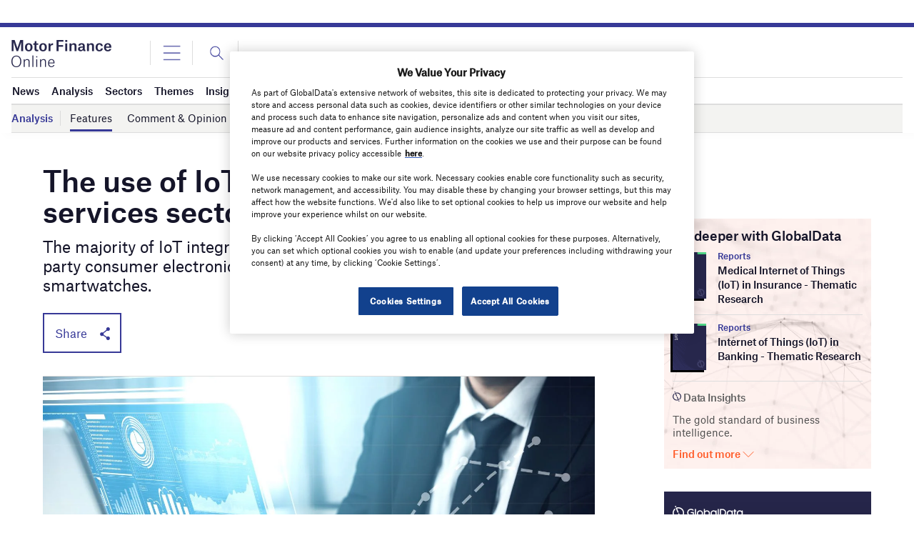

--- FILE ---
content_type: text/html; charset=utf-8
request_url: https://www.google.com/recaptcha/api2/anchor?ar=1&k=6LcqBjQUAAAAAOm0OoVcGhdeuwRaYeG44rfzGqtv&co=aHR0cHM6Ly93d3cubW90b3JmaW5hbmNlb25saW5lLmNvbTo0NDM.&hl=en&v=PoyoqOPhxBO7pBk68S4YbpHZ&size=normal&anchor-ms=20000&execute-ms=30000&cb=bu6e7h8xdzl
body_size: 49219
content:
<!DOCTYPE HTML><html dir="ltr" lang="en"><head><meta http-equiv="Content-Type" content="text/html; charset=UTF-8">
<meta http-equiv="X-UA-Compatible" content="IE=edge">
<title>reCAPTCHA</title>
<style type="text/css">
/* cyrillic-ext */
@font-face {
  font-family: 'Roboto';
  font-style: normal;
  font-weight: 400;
  font-stretch: 100%;
  src: url(//fonts.gstatic.com/s/roboto/v48/KFO7CnqEu92Fr1ME7kSn66aGLdTylUAMa3GUBHMdazTgWw.woff2) format('woff2');
  unicode-range: U+0460-052F, U+1C80-1C8A, U+20B4, U+2DE0-2DFF, U+A640-A69F, U+FE2E-FE2F;
}
/* cyrillic */
@font-face {
  font-family: 'Roboto';
  font-style: normal;
  font-weight: 400;
  font-stretch: 100%;
  src: url(//fonts.gstatic.com/s/roboto/v48/KFO7CnqEu92Fr1ME7kSn66aGLdTylUAMa3iUBHMdazTgWw.woff2) format('woff2');
  unicode-range: U+0301, U+0400-045F, U+0490-0491, U+04B0-04B1, U+2116;
}
/* greek-ext */
@font-face {
  font-family: 'Roboto';
  font-style: normal;
  font-weight: 400;
  font-stretch: 100%;
  src: url(//fonts.gstatic.com/s/roboto/v48/KFO7CnqEu92Fr1ME7kSn66aGLdTylUAMa3CUBHMdazTgWw.woff2) format('woff2');
  unicode-range: U+1F00-1FFF;
}
/* greek */
@font-face {
  font-family: 'Roboto';
  font-style: normal;
  font-weight: 400;
  font-stretch: 100%;
  src: url(//fonts.gstatic.com/s/roboto/v48/KFO7CnqEu92Fr1ME7kSn66aGLdTylUAMa3-UBHMdazTgWw.woff2) format('woff2');
  unicode-range: U+0370-0377, U+037A-037F, U+0384-038A, U+038C, U+038E-03A1, U+03A3-03FF;
}
/* math */
@font-face {
  font-family: 'Roboto';
  font-style: normal;
  font-weight: 400;
  font-stretch: 100%;
  src: url(//fonts.gstatic.com/s/roboto/v48/KFO7CnqEu92Fr1ME7kSn66aGLdTylUAMawCUBHMdazTgWw.woff2) format('woff2');
  unicode-range: U+0302-0303, U+0305, U+0307-0308, U+0310, U+0312, U+0315, U+031A, U+0326-0327, U+032C, U+032F-0330, U+0332-0333, U+0338, U+033A, U+0346, U+034D, U+0391-03A1, U+03A3-03A9, U+03B1-03C9, U+03D1, U+03D5-03D6, U+03F0-03F1, U+03F4-03F5, U+2016-2017, U+2034-2038, U+203C, U+2040, U+2043, U+2047, U+2050, U+2057, U+205F, U+2070-2071, U+2074-208E, U+2090-209C, U+20D0-20DC, U+20E1, U+20E5-20EF, U+2100-2112, U+2114-2115, U+2117-2121, U+2123-214F, U+2190, U+2192, U+2194-21AE, U+21B0-21E5, U+21F1-21F2, U+21F4-2211, U+2213-2214, U+2216-22FF, U+2308-230B, U+2310, U+2319, U+231C-2321, U+2336-237A, U+237C, U+2395, U+239B-23B7, U+23D0, U+23DC-23E1, U+2474-2475, U+25AF, U+25B3, U+25B7, U+25BD, U+25C1, U+25CA, U+25CC, U+25FB, U+266D-266F, U+27C0-27FF, U+2900-2AFF, U+2B0E-2B11, U+2B30-2B4C, U+2BFE, U+3030, U+FF5B, U+FF5D, U+1D400-1D7FF, U+1EE00-1EEFF;
}
/* symbols */
@font-face {
  font-family: 'Roboto';
  font-style: normal;
  font-weight: 400;
  font-stretch: 100%;
  src: url(//fonts.gstatic.com/s/roboto/v48/KFO7CnqEu92Fr1ME7kSn66aGLdTylUAMaxKUBHMdazTgWw.woff2) format('woff2');
  unicode-range: U+0001-000C, U+000E-001F, U+007F-009F, U+20DD-20E0, U+20E2-20E4, U+2150-218F, U+2190, U+2192, U+2194-2199, U+21AF, U+21E6-21F0, U+21F3, U+2218-2219, U+2299, U+22C4-22C6, U+2300-243F, U+2440-244A, U+2460-24FF, U+25A0-27BF, U+2800-28FF, U+2921-2922, U+2981, U+29BF, U+29EB, U+2B00-2BFF, U+4DC0-4DFF, U+FFF9-FFFB, U+10140-1018E, U+10190-1019C, U+101A0, U+101D0-101FD, U+102E0-102FB, U+10E60-10E7E, U+1D2C0-1D2D3, U+1D2E0-1D37F, U+1F000-1F0FF, U+1F100-1F1AD, U+1F1E6-1F1FF, U+1F30D-1F30F, U+1F315, U+1F31C, U+1F31E, U+1F320-1F32C, U+1F336, U+1F378, U+1F37D, U+1F382, U+1F393-1F39F, U+1F3A7-1F3A8, U+1F3AC-1F3AF, U+1F3C2, U+1F3C4-1F3C6, U+1F3CA-1F3CE, U+1F3D4-1F3E0, U+1F3ED, U+1F3F1-1F3F3, U+1F3F5-1F3F7, U+1F408, U+1F415, U+1F41F, U+1F426, U+1F43F, U+1F441-1F442, U+1F444, U+1F446-1F449, U+1F44C-1F44E, U+1F453, U+1F46A, U+1F47D, U+1F4A3, U+1F4B0, U+1F4B3, U+1F4B9, U+1F4BB, U+1F4BF, U+1F4C8-1F4CB, U+1F4D6, U+1F4DA, U+1F4DF, U+1F4E3-1F4E6, U+1F4EA-1F4ED, U+1F4F7, U+1F4F9-1F4FB, U+1F4FD-1F4FE, U+1F503, U+1F507-1F50B, U+1F50D, U+1F512-1F513, U+1F53E-1F54A, U+1F54F-1F5FA, U+1F610, U+1F650-1F67F, U+1F687, U+1F68D, U+1F691, U+1F694, U+1F698, U+1F6AD, U+1F6B2, U+1F6B9-1F6BA, U+1F6BC, U+1F6C6-1F6CF, U+1F6D3-1F6D7, U+1F6E0-1F6EA, U+1F6F0-1F6F3, U+1F6F7-1F6FC, U+1F700-1F7FF, U+1F800-1F80B, U+1F810-1F847, U+1F850-1F859, U+1F860-1F887, U+1F890-1F8AD, U+1F8B0-1F8BB, U+1F8C0-1F8C1, U+1F900-1F90B, U+1F93B, U+1F946, U+1F984, U+1F996, U+1F9E9, U+1FA00-1FA6F, U+1FA70-1FA7C, U+1FA80-1FA89, U+1FA8F-1FAC6, U+1FACE-1FADC, U+1FADF-1FAE9, U+1FAF0-1FAF8, U+1FB00-1FBFF;
}
/* vietnamese */
@font-face {
  font-family: 'Roboto';
  font-style: normal;
  font-weight: 400;
  font-stretch: 100%;
  src: url(//fonts.gstatic.com/s/roboto/v48/KFO7CnqEu92Fr1ME7kSn66aGLdTylUAMa3OUBHMdazTgWw.woff2) format('woff2');
  unicode-range: U+0102-0103, U+0110-0111, U+0128-0129, U+0168-0169, U+01A0-01A1, U+01AF-01B0, U+0300-0301, U+0303-0304, U+0308-0309, U+0323, U+0329, U+1EA0-1EF9, U+20AB;
}
/* latin-ext */
@font-face {
  font-family: 'Roboto';
  font-style: normal;
  font-weight: 400;
  font-stretch: 100%;
  src: url(//fonts.gstatic.com/s/roboto/v48/KFO7CnqEu92Fr1ME7kSn66aGLdTylUAMa3KUBHMdazTgWw.woff2) format('woff2');
  unicode-range: U+0100-02BA, U+02BD-02C5, U+02C7-02CC, U+02CE-02D7, U+02DD-02FF, U+0304, U+0308, U+0329, U+1D00-1DBF, U+1E00-1E9F, U+1EF2-1EFF, U+2020, U+20A0-20AB, U+20AD-20C0, U+2113, U+2C60-2C7F, U+A720-A7FF;
}
/* latin */
@font-face {
  font-family: 'Roboto';
  font-style: normal;
  font-weight: 400;
  font-stretch: 100%;
  src: url(//fonts.gstatic.com/s/roboto/v48/KFO7CnqEu92Fr1ME7kSn66aGLdTylUAMa3yUBHMdazQ.woff2) format('woff2');
  unicode-range: U+0000-00FF, U+0131, U+0152-0153, U+02BB-02BC, U+02C6, U+02DA, U+02DC, U+0304, U+0308, U+0329, U+2000-206F, U+20AC, U+2122, U+2191, U+2193, U+2212, U+2215, U+FEFF, U+FFFD;
}
/* cyrillic-ext */
@font-face {
  font-family: 'Roboto';
  font-style: normal;
  font-weight: 500;
  font-stretch: 100%;
  src: url(//fonts.gstatic.com/s/roboto/v48/KFO7CnqEu92Fr1ME7kSn66aGLdTylUAMa3GUBHMdazTgWw.woff2) format('woff2');
  unicode-range: U+0460-052F, U+1C80-1C8A, U+20B4, U+2DE0-2DFF, U+A640-A69F, U+FE2E-FE2F;
}
/* cyrillic */
@font-face {
  font-family: 'Roboto';
  font-style: normal;
  font-weight: 500;
  font-stretch: 100%;
  src: url(//fonts.gstatic.com/s/roboto/v48/KFO7CnqEu92Fr1ME7kSn66aGLdTylUAMa3iUBHMdazTgWw.woff2) format('woff2');
  unicode-range: U+0301, U+0400-045F, U+0490-0491, U+04B0-04B1, U+2116;
}
/* greek-ext */
@font-face {
  font-family: 'Roboto';
  font-style: normal;
  font-weight: 500;
  font-stretch: 100%;
  src: url(//fonts.gstatic.com/s/roboto/v48/KFO7CnqEu92Fr1ME7kSn66aGLdTylUAMa3CUBHMdazTgWw.woff2) format('woff2');
  unicode-range: U+1F00-1FFF;
}
/* greek */
@font-face {
  font-family: 'Roboto';
  font-style: normal;
  font-weight: 500;
  font-stretch: 100%;
  src: url(//fonts.gstatic.com/s/roboto/v48/KFO7CnqEu92Fr1ME7kSn66aGLdTylUAMa3-UBHMdazTgWw.woff2) format('woff2');
  unicode-range: U+0370-0377, U+037A-037F, U+0384-038A, U+038C, U+038E-03A1, U+03A3-03FF;
}
/* math */
@font-face {
  font-family: 'Roboto';
  font-style: normal;
  font-weight: 500;
  font-stretch: 100%;
  src: url(//fonts.gstatic.com/s/roboto/v48/KFO7CnqEu92Fr1ME7kSn66aGLdTylUAMawCUBHMdazTgWw.woff2) format('woff2');
  unicode-range: U+0302-0303, U+0305, U+0307-0308, U+0310, U+0312, U+0315, U+031A, U+0326-0327, U+032C, U+032F-0330, U+0332-0333, U+0338, U+033A, U+0346, U+034D, U+0391-03A1, U+03A3-03A9, U+03B1-03C9, U+03D1, U+03D5-03D6, U+03F0-03F1, U+03F4-03F5, U+2016-2017, U+2034-2038, U+203C, U+2040, U+2043, U+2047, U+2050, U+2057, U+205F, U+2070-2071, U+2074-208E, U+2090-209C, U+20D0-20DC, U+20E1, U+20E5-20EF, U+2100-2112, U+2114-2115, U+2117-2121, U+2123-214F, U+2190, U+2192, U+2194-21AE, U+21B0-21E5, U+21F1-21F2, U+21F4-2211, U+2213-2214, U+2216-22FF, U+2308-230B, U+2310, U+2319, U+231C-2321, U+2336-237A, U+237C, U+2395, U+239B-23B7, U+23D0, U+23DC-23E1, U+2474-2475, U+25AF, U+25B3, U+25B7, U+25BD, U+25C1, U+25CA, U+25CC, U+25FB, U+266D-266F, U+27C0-27FF, U+2900-2AFF, U+2B0E-2B11, U+2B30-2B4C, U+2BFE, U+3030, U+FF5B, U+FF5D, U+1D400-1D7FF, U+1EE00-1EEFF;
}
/* symbols */
@font-face {
  font-family: 'Roboto';
  font-style: normal;
  font-weight: 500;
  font-stretch: 100%;
  src: url(//fonts.gstatic.com/s/roboto/v48/KFO7CnqEu92Fr1ME7kSn66aGLdTylUAMaxKUBHMdazTgWw.woff2) format('woff2');
  unicode-range: U+0001-000C, U+000E-001F, U+007F-009F, U+20DD-20E0, U+20E2-20E4, U+2150-218F, U+2190, U+2192, U+2194-2199, U+21AF, U+21E6-21F0, U+21F3, U+2218-2219, U+2299, U+22C4-22C6, U+2300-243F, U+2440-244A, U+2460-24FF, U+25A0-27BF, U+2800-28FF, U+2921-2922, U+2981, U+29BF, U+29EB, U+2B00-2BFF, U+4DC0-4DFF, U+FFF9-FFFB, U+10140-1018E, U+10190-1019C, U+101A0, U+101D0-101FD, U+102E0-102FB, U+10E60-10E7E, U+1D2C0-1D2D3, U+1D2E0-1D37F, U+1F000-1F0FF, U+1F100-1F1AD, U+1F1E6-1F1FF, U+1F30D-1F30F, U+1F315, U+1F31C, U+1F31E, U+1F320-1F32C, U+1F336, U+1F378, U+1F37D, U+1F382, U+1F393-1F39F, U+1F3A7-1F3A8, U+1F3AC-1F3AF, U+1F3C2, U+1F3C4-1F3C6, U+1F3CA-1F3CE, U+1F3D4-1F3E0, U+1F3ED, U+1F3F1-1F3F3, U+1F3F5-1F3F7, U+1F408, U+1F415, U+1F41F, U+1F426, U+1F43F, U+1F441-1F442, U+1F444, U+1F446-1F449, U+1F44C-1F44E, U+1F453, U+1F46A, U+1F47D, U+1F4A3, U+1F4B0, U+1F4B3, U+1F4B9, U+1F4BB, U+1F4BF, U+1F4C8-1F4CB, U+1F4D6, U+1F4DA, U+1F4DF, U+1F4E3-1F4E6, U+1F4EA-1F4ED, U+1F4F7, U+1F4F9-1F4FB, U+1F4FD-1F4FE, U+1F503, U+1F507-1F50B, U+1F50D, U+1F512-1F513, U+1F53E-1F54A, U+1F54F-1F5FA, U+1F610, U+1F650-1F67F, U+1F687, U+1F68D, U+1F691, U+1F694, U+1F698, U+1F6AD, U+1F6B2, U+1F6B9-1F6BA, U+1F6BC, U+1F6C6-1F6CF, U+1F6D3-1F6D7, U+1F6E0-1F6EA, U+1F6F0-1F6F3, U+1F6F7-1F6FC, U+1F700-1F7FF, U+1F800-1F80B, U+1F810-1F847, U+1F850-1F859, U+1F860-1F887, U+1F890-1F8AD, U+1F8B0-1F8BB, U+1F8C0-1F8C1, U+1F900-1F90B, U+1F93B, U+1F946, U+1F984, U+1F996, U+1F9E9, U+1FA00-1FA6F, U+1FA70-1FA7C, U+1FA80-1FA89, U+1FA8F-1FAC6, U+1FACE-1FADC, U+1FADF-1FAE9, U+1FAF0-1FAF8, U+1FB00-1FBFF;
}
/* vietnamese */
@font-face {
  font-family: 'Roboto';
  font-style: normal;
  font-weight: 500;
  font-stretch: 100%;
  src: url(//fonts.gstatic.com/s/roboto/v48/KFO7CnqEu92Fr1ME7kSn66aGLdTylUAMa3OUBHMdazTgWw.woff2) format('woff2');
  unicode-range: U+0102-0103, U+0110-0111, U+0128-0129, U+0168-0169, U+01A0-01A1, U+01AF-01B0, U+0300-0301, U+0303-0304, U+0308-0309, U+0323, U+0329, U+1EA0-1EF9, U+20AB;
}
/* latin-ext */
@font-face {
  font-family: 'Roboto';
  font-style: normal;
  font-weight: 500;
  font-stretch: 100%;
  src: url(//fonts.gstatic.com/s/roboto/v48/KFO7CnqEu92Fr1ME7kSn66aGLdTylUAMa3KUBHMdazTgWw.woff2) format('woff2');
  unicode-range: U+0100-02BA, U+02BD-02C5, U+02C7-02CC, U+02CE-02D7, U+02DD-02FF, U+0304, U+0308, U+0329, U+1D00-1DBF, U+1E00-1E9F, U+1EF2-1EFF, U+2020, U+20A0-20AB, U+20AD-20C0, U+2113, U+2C60-2C7F, U+A720-A7FF;
}
/* latin */
@font-face {
  font-family: 'Roboto';
  font-style: normal;
  font-weight: 500;
  font-stretch: 100%;
  src: url(//fonts.gstatic.com/s/roboto/v48/KFO7CnqEu92Fr1ME7kSn66aGLdTylUAMa3yUBHMdazQ.woff2) format('woff2');
  unicode-range: U+0000-00FF, U+0131, U+0152-0153, U+02BB-02BC, U+02C6, U+02DA, U+02DC, U+0304, U+0308, U+0329, U+2000-206F, U+20AC, U+2122, U+2191, U+2193, U+2212, U+2215, U+FEFF, U+FFFD;
}
/* cyrillic-ext */
@font-face {
  font-family: 'Roboto';
  font-style: normal;
  font-weight: 900;
  font-stretch: 100%;
  src: url(//fonts.gstatic.com/s/roboto/v48/KFO7CnqEu92Fr1ME7kSn66aGLdTylUAMa3GUBHMdazTgWw.woff2) format('woff2');
  unicode-range: U+0460-052F, U+1C80-1C8A, U+20B4, U+2DE0-2DFF, U+A640-A69F, U+FE2E-FE2F;
}
/* cyrillic */
@font-face {
  font-family: 'Roboto';
  font-style: normal;
  font-weight: 900;
  font-stretch: 100%;
  src: url(//fonts.gstatic.com/s/roboto/v48/KFO7CnqEu92Fr1ME7kSn66aGLdTylUAMa3iUBHMdazTgWw.woff2) format('woff2');
  unicode-range: U+0301, U+0400-045F, U+0490-0491, U+04B0-04B1, U+2116;
}
/* greek-ext */
@font-face {
  font-family: 'Roboto';
  font-style: normal;
  font-weight: 900;
  font-stretch: 100%;
  src: url(//fonts.gstatic.com/s/roboto/v48/KFO7CnqEu92Fr1ME7kSn66aGLdTylUAMa3CUBHMdazTgWw.woff2) format('woff2');
  unicode-range: U+1F00-1FFF;
}
/* greek */
@font-face {
  font-family: 'Roboto';
  font-style: normal;
  font-weight: 900;
  font-stretch: 100%;
  src: url(//fonts.gstatic.com/s/roboto/v48/KFO7CnqEu92Fr1ME7kSn66aGLdTylUAMa3-UBHMdazTgWw.woff2) format('woff2');
  unicode-range: U+0370-0377, U+037A-037F, U+0384-038A, U+038C, U+038E-03A1, U+03A3-03FF;
}
/* math */
@font-face {
  font-family: 'Roboto';
  font-style: normal;
  font-weight: 900;
  font-stretch: 100%;
  src: url(//fonts.gstatic.com/s/roboto/v48/KFO7CnqEu92Fr1ME7kSn66aGLdTylUAMawCUBHMdazTgWw.woff2) format('woff2');
  unicode-range: U+0302-0303, U+0305, U+0307-0308, U+0310, U+0312, U+0315, U+031A, U+0326-0327, U+032C, U+032F-0330, U+0332-0333, U+0338, U+033A, U+0346, U+034D, U+0391-03A1, U+03A3-03A9, U+03B1-03C9, U+03D1, U+03D5-03D6, U+03F0-03F1, U+03F4-03F5, U+2016-2017, U+2034-2038, U+203C, U+2040, U+2043, U+2047, U+2050, U+2057, U+205F, U+2070-2071, U+2074-208E, U+2090-209C, U+20D0-20DC, U+20E1, U+20E5-20EF, U+2100-2112, U+2114-2115, U+2117-2121, U+2123-214F, U+2190, U+2192, U+2194-21AE, U+21B0-21E5, U+21F1-21F2, U+21F4-2211, U+2213-2214, U+2216-22FF, U+2308-230B, U+2310, U+2319, U+231C-2321, U+2336-237A, U+237C, U+2395, U+239B-23B7, U+23D0, U+23DC-23E1, U+2474-2475, U+25AF, U+25B3, U+25B7, U+25BD, U+25C1, U+25CA, U+25CC, U+25FB, U+266D-266F, U+27C0-27FF, U+2900-2AFF, U+2B0E-2B11, U+2B30-2B4C, U+2BFE, U+3030, U+FF5B, U+FF5D, U+1D400-1D7FF, U+1EE00-1EEFF;
}
/* symbols */
@font-face {
  font-family: 'Roboto';
  font-style: normal;
  font-weight: 900;
  font-stretch: 100%;
  src: url(//fonts.gstatic.com/s/roboto/v48/KFO7CnqEu92Fr1ME7kSn66aGLdTylUAMaxKUBHMdazTgWw.woff2) format('woff2');
  unicode-range: U+0001-000C, U+000E-001F, U+007F-009F, U+20DD-20E0, U+20E2-20E4, U+2150-218F, U+2190, U+2192, U+2194-2199, U+21AF, U+21E6-21F0, U+21F3, U+2218-2219, U+2299, U+22C4-22C6, U+2300-243F, U+2440-244A, U+2460-24FF, U+25A0-27BF, U+2800-28FF, U+2921-2922, U+2981, U+29BF, U+29EB, U+2B00-2BFF, U+4DC0-4DFF, U+FFF9-FFFB, U+10140-1018E, U+10190-1019C, U+101A0, U+101D0-101FD, U+102E0-102FB, U+10E60-10E7E, U+1D2C0-1D2D3, U+1D2E0-1D37F, U+1F000-1F0FF, U+1F100-1F1AD, U+1F1E6-1F1FF, U+1F30D-1F30F, U+1F315, U+1F31C, U+1F31E, U+1F320-1F32C, U+1F336, U+1F378, U+1F37D, U+1F382, U+1F393-1F39F, U+1F3A7-1F3A8, U+1F3AC-1F3AF, U+1F3C2, U+1F3C4-1F3C6, U+1F3CA-1F3CE, U+1F3D4-1F3E0, U+1F3ED, U+1F3F1-1F3F3, U+1F3F5-1F3F7, U+1F408, U+1F415, U+1F41F, U+1F426, U+1F43F, U+1F441-1F442, U+1F444, U+1F446-1F449, U+1F44C-1F44E, U+1F453, U+1F46A, U+1F47D, U+1F4A3, U+1F4B0, U+1F4B3, U+1F4B9, U+1F4BB, U+1F4BF, U+1F4C8-1F4CB, U+1F4D6, U+1F4DA, U+1F4DF, U+1F4E3-1F4E6, U+1F4EA-1F4ED, U+1F4F7, U+1F4F9-1F4FB, U+1F4FD-1F4FE, U+1F503, U+1F507-1F50B, U+1F50D, U+1F512-1F513, U+1F53E-1F54A, U+1F54F-1F5FA, U+1F610, U+1F650-1F67F, U+1F687, U+1F68D, U+1F691, U+1F694, U+1F698, U+1F6AD, U+1F6B2, U+1F6B9-1F6BA, U+1F6BC, U+1F6C6-1F6CF, U+1F6D3-1F6D7, U+1F6E0-1F6EA, U+1F6F0-1F6F3, U+1F6F7-1F6FC, U+1F700-1F7FF, U+1F800-1F80B, U+1F810-1F847, U+1F850-1F859, U+1F860-1F887, U+1F890-1F8AD, U+1F8B0-1F8BB, U+1F8C0-1F8C1, U+1F900-1F90B, U+1F93B, U+1F946, U+1F984, U+1F996, U+1F9E9, U+1FA00-1FA6F, U+1FA70-1FA7C, U+1FA80-1FA89, U+1FA8F-1FAC6, U+1FACE-1FADC, U+1FADF-1FAE9, U+1FAF0-1FAF8, U+1FB00-1FBFF;
}
/* vietnamese */
@font-face {
  font-family: 'Roboto';
  font-style: normal;
  font-weight: 900;
  font-stretch: 100%;
  src: url(//fonts.gstatic.com/s/roboto/v48/KFO7CnqEu92Fr1ME7kSn66aGLdTylUAMa3OUBHMdazTgWw.woff2) format('woff2');
  unicode-range: U+0102-0103, U+0110-0111, U+0128-0129, U+0168-0169, U+01A0-01A1, U+01AF-01B0, U+0300-0301, U+0303-0304, U+0308-0309, U+0323, U+0329, U+1EA0-1EF9, U+20AB;
}
/* latin-ext */
@font-face {
  font-family: 'Roboto';
  font-style: normal;
  font-weight: 900;
  font-stretch: 100%;
  src: url(//fonts.gstatic.com/s/roboto/v48/KFO7CnqEu92Fr1ME7kSn66aGLdTylUAMa3KUBHMdazTgWw.woff2) format('woff2');
  unicode-range: U+0100-02BA, U+02BD-02C5, U+02C7-02CC, U+02CE-02D7, U+02DD-02FF, U+0304, U+0308, U+0329, U+1D00-1DBF, U+1E00-1E9F, U+1EF2-1EFF, U+2020, U+20A0-20AB, U+20AD-20C0, U+2113, U+2C60-2C7F, U+A720-A7FF;
}
/* latin */
@font-face {
  font-family: 'Roboto';
  font-style: normal;
  font-weight: 900;
  font-stretch: 100%;
  src: url(//fonts.gstatic.com/s/roboto/v48/KFO7CnqEu92Fr1ME7kSn66aGLdTylUAMa3yUBHMdazQ.woff2) format('woff2');
  unicode-range: U+0000-00FF, U+0131, U+0152-0153, U+02BB-02BC, U+02C6, U+02DA, U+02DC, U+0304, U+0308, U+0329, U+2000-206F, U+20AC, U+2122, U+2191, U+2193, U+2212, U+2215, U+FEFF, U+FFFD;
}

</style>
<link rel="stylesheet" type="text/css" href="https://www.gstatic.com/recaptcha/releases/PoyoqOPhxBO7pBk68S4YbpHZ/styles__ltr.css">
<script nonce="GowzpQtxCwTHLNUhKORJ7g" type="text/javascript">window['__recaptcha_api'] = 'https://www.google.com/recaptcha/api2/';</script>
<script type="text/javascript" src="https://www.gstatic.com/recaptcha/releases/PoyoqOPhxBO7pBk68S4YbpHZ/recaptcha__en.js" nonce="GowzpQtxCwTHLNUhKORJ7g">
      
    </script></head>
<body><div id="rc-anchor-alert" class="rc-anchor-alert"></div>
<input type="hidden" id="recaptcha-token" value="[base64]">
<script type="text/javascript" nonce="GowzpQtxCwTHLNUhKORJ7g">
      recaptcha.anchor.Main.init("[\x22ainput\x22,[\x22bgdata\x22,\x22\x22,\[base64]/[base64]/[base64]/ZyhXLGgpOnEoW04sMjEsbF0sVywwKSxoKSxmYWxzZSxmYWxzZSl9Y2F0Y2goayl7RygzNTgsVyk/[base64]/[base64]/[base64]/[base64]/[base64]/[base64]/[base64]/bmV3IEJbT10oRFswXSk6dz09Mj9uZXcgQltPXShEWzBdLERbMV0pOnc9PTM/bmV3IEJbT10oRFswXSxEWzFdLERbMl0pOnc9PTQ/[base64]/[base64]/[base64]/[base64]/[base64]\\u003d\x22,\[base64]\x22,\[base64]/DqMKRwr/CkcOlPijCvMKDw5PDnmYFwoTCoWHDn8Ofe8KHwrLCqMK6Zz/DjEPCucKyNsKMwrzCqEJow6LCs8OBw5lrD8K0D1/CusKxb0N7w4jCvgZIS8OwwoFWR8Kkw6ZYwpw9w5YSwpYdasKvw4bCuMKPwrrDucK1ME3Dn3bDjUHCpxVRwqDChQM6acKtw5t6bcKBJz8pDRRSBMOFwpjDmsK2w5nCj8KwWsO8P30xPsKGeHsqwoXDnsOcw6fCkMOnw7w/w4pfJsOTwpfDjgnDtU0Qw7Fxw71RwqvCn28eAUF7wp5Vw5bCu8KEZUA2aMO2w7s6BGBowr9hw5UtGUk2wqPCnk/Dp3EQV8KGTz3CqsO1DnpiPnzDk8OKwqvCsRoUXsOvw4DCtzFYMUnDqyrDoW8rwqFpMsKRw7HChcKLCR8Yw5LCoyzCtAN0wp0hw4LCukIAfhc7wpbCgMK4IsKCEjfCrm7DjsKowqbDtn5LdsKEdXzDhhTCqcO9wphaWD/CucKzcxQ/ERTDl8O/[base64]/CqcKBUgrDvcOJwpzCvS01dMO+ZcOTw64zd8OYw7HCtB0Mw6rChsOOND3DrRzCtMK3w5XDnjPDmFUsd8K+KC7DgETCqsOaw5E+fcKIThsmScKcw4fChyLDiMK2GMOUw5PDicKfwosWTC/CoE7DhT4Rw4RLwq7DgMKEw5nCpcK+w5vDthh+eMKkZ0QJRFrDqUQmwoXDtWjCrlLCi8O0wrpyw4khGMKGdMO8aMK8w7lWeA7DnsKZw7FLSMOYWQDCusKSwqTDoMOmbADCpjQzfsK7w6nCqGfCv3zCogHCssKNBcOaw4t2K8OeaAArMMOXw7vDjcKGwoZmb3/DhMOiw7/[base64]/w4LCp8O5NGzCvg90c3LCmHbCk2FEwps0wpDDtcK9w7XDhWXDhMKsw5nCnMOLw7RPGsOXBcOWPhk0EiMYZ8KVw6NGwrJEw5USw6g5w4V2w7Ikw63Do8O6P2t+wqlaVTDCqcKyMcK0w5vCicKgMcK4HQzDgz/CkcOgfgDCtsKSwqfCm8OGTcOxLcO/F8KZTDnDv8K7SgoewqN1GMOmw44mwqfDn8KFBCZLwrgabcO/[base64]/e8Ktw7TCucK6w4gsw43Cq8KOUCjCn2PCiF3DjxBswoDChRMpbENUAcOlUcOqw53Co8KpQcOlwpUBd8OvwqPDvMOVw4/DusKBw4DDsWHCohbCkUl5Y1rChBnDhz7CnMKmcsK1Qxd8I3HCpcKLA3fCs8K9w4zDgsO+XiUpwo/ClhXDpcKaw6N8w6c1EcONH8K6bsK/[base64]/ClXYqw6ojw6R3w5ogwrLCiMOQCMOcwr9iI25rw4XDqmzCgcKaakxtwqDCli1kPsKvKgM+MilrG8O/wofDiMKEV8KHwp3Drj/Diy7CsQAVw73CiT3DnRPDr8O4bngOwo/DnTbDvA7Cj8O9YRw5XMK1w5pqAT7DusKVw7zCrsK/WsOtwpYUYQA+VDTChyLCnsO8DsK/aibCnE9PVsKXwoM0w41twrTDo8OhwqnCuMOBGsKBYATCpMOswrzCjWJNwpodY8Kvw7txXsOaMFfDvGLCvTE0BsK6cGTDp8KOwrXChx/CoifCqcKFQmFhwrbChz/CiAHCpWNTJMKkG8OtYxDCoMKAwqfDpcKlIzDCtEMPL8OsPsOgwoxQw5LCk8O5GMK4w6TCvwbCkCHDiUshUMKEVQ0kw7vDgBpuYcOTwqTCl17DkD4OwoNpwrgxK0TCr2jDhV/Dvy/Dv0bDijPChMKvwpAPw4JHw5rCqklBwqRVwpHDsGPCncKxw7vDtMOERMO6woJjKBVKwqjCs8OTw4Bzw7DCuMKNOQDDsBLDoWrCocO9LcOtw6xywrJ4w6Nuw48nw4kbw6TDm8KfacOmwr3DmMKlR8KYYsKJEsKgK8OXw4/CpXI5wqQawoU6wp3DriPDpU/CuQnDhnXDvivCgBIseFsRwrbCiD3DvcKVKx4fIAPDiMK6bAvDrSfDtEnCp8KZw6jDnsKSakvDrxA5wqU9w6kRwp1gwrpCcsKBEXRlAVbChMKdw6dlw6g/[base64]/[base64]/CoyDCmMKbdAx3WMOEMlvCu8ODw5fDqRDCqcK0WmV7wrdJwoV7bi/Cgg3DrcOOw4opwrDDlxnDvD4kwrvDowEeDWIuw5k2wojDhMK2w7A0woYfacOoaiIreB0DTSjDrMOyw6I3wpJmw7zDlMO0a8KlS8OBKF3CiVfDr8O7WQsGA0IAwqdNH13CicKHY8KVw7DDrw/ClcOYwrvDqcKHw4/DsyzDmsO3dULDo8OewpTCqsKTwqnDv8OxJFTCiFLCk8KXw5DCgcO2G8KZw6fDtV0SFBMeUMORcU4hMsO3HMOsN0Vywr/Cm8O8bcKqekUww4PDkUwNwosXC8K2wqLCi1Qtw4sIJcKDw5nCh8Ouw7zCjcOIDMKoFzZuDTXDksOyw6UIwr9JVVEPwrTDrmLDssK/w4vDqsOIwrvCmMKMwrUhQcKndg3CtA7DsMOKwoVIN8KKD27CkgXDqsORw6bDlMKjeiXCocOSJSPCuS0rUsOpw7DDqMOUw5pTIVFzN33CtMKNwrsjB8O1RHbDqMKCM1vCr8OdwqJ/csKrQMKfW8KLCMKpwoZ5wq3CgQYawoVBwq/DnBhnwqXCsWEGwpnDrH8dE8OQwrRxw7zDkE7DghsRwqDDlsOqw7DCg8KJw4tmG1hjXUHCtBVWSsOkcH3DgsODaihvY8O0wqcRUDQ/bsO0w5PDsB3Dn8OTY8O1TcO3OcKSw51cZwpwezsuMCJiwrjCqWcFE2dww6psw4o1w4/[base64]/[base64]/w5LDqsOISR17w4/Cn8KQw5YUKMOsw6XCm17CtsOQw5Q6w7TDisKowrPCtcKaw4XDs8K1w6lzwo/DqcOtazsMS8KVw6TDgcOkw7RWMBkLwo1AbnvCrjDDnMOew7zCrcKNdcO4RAHDmyg1wpw7wrJuwrnCphLDk8OUQh7Dp3rDoMKewq3DhgjDlGPChsOLwqJIGA/Cr2EYw6xAw5dQw4JfDMO5HAByw53CgMKIw4XCmSTCjgrCkFTClCTClQB+WMOTDUBELcKpwojDtAYZw4PCpSzDq8KlJMKZElzCk8KUw6bCuznDpxY/w5/DkQNSRg1uw7xNKMOiMMKBw4TCpHPCu3TCvcK5VsKcNVlYXjkWwr3DlcKVw7bCumtrbTHDvj4IAsKWdDJ5XUjDkwbDqxoUw7k2wpVyfcKRwpsxw7gywphITcOqdUQYAwvCl2jCiTYbVQ4TWDjDpcOtwopow6TDmcKTw55ewp/DqcKfPhglwoDChCjDtnRsUMKKZMK3wpXDmcKXw6jCg8KgSmzCmsKgUlXDjmJXOmA1w7Rqwos5wrfCmsKlwq7DoMKIwoUbYCHDs0k6w6jCosKkUzVFwppow7lZwqXCj8K2w5vDo8KueDpRwqoHwqVFbwPCp8Kmw7B1wqZnwoI5ZQPDtcKvLy95PjDCt8OESMOnwq/Ck8O6ccKiw784OMK/wrkBwr3CqsKwZ21ewpA2w659wqUUwrzCpcKFXcKLw5Nkez3Dp3QFwpZIaxUFw64mw7PDl8K6wqDDh8Kfwr86wrxwT0bDgMKww5TDrWLCmsKgMcKmw6/DhsKybcK4ScOPFgXCosKUW3bChMK2CsKKNWPDssOGNMOgwo1tTMOfw77Cp259wrw7fC4hwp7DqD3DvsOnwq7DoMKhCgN9w5TDnMOewrHCgEDCoSN4wp5uD8ODcMOJw43Cs8KKwrrCkh/[base64]/CnXjDosKJX2gCaRYVAxjCoMO2OMOaw6ppEcKjwpxIMlTChw7Ck1rCqnjCkMOMXBjDgcOCAsKnw6B5YMOxfDvCjsKmDnknVMKqFBROw7cwQ8KzfzLDtsO/wqrCmgV0esKVez8jwqdRw5/Cs8OdTsKEdsORw7h2wrnDosK0w6PDsy4FLcO2w7Vswp7DqkMIw4zDlTLCkcKzwoAmwrLDugnDqyByw7V1VMK1w4DDkkbDqMO9w6nDvMOFw71OVsOuwo5iE8K7TcO0asKOw7rCqAl0w5wLfh4WUWAETi/DhsKkLgDDpMKuasO2w6fCvBzDksKtRjQkC8OIeScLY8OeLnHDtiEcP8KZw7zCrsKvKmbCt0fDkMOaw53CmsO2VcO2w4PCmQDCp8O7w4JlwpEJJQ/Dgig6wrNjwpNxLkZAwrHCkMKpDsOlVFPChEAswp7Dj8Oaw5zDox9/[base64]/[base64]/wqHCp8Kjw5lFVDl8w5TDpkUsCAXCn0AGEsKuw50TwqnDmzxrwqnDgwHDt8Oaw4nDhMOJw5bDo8K+wpJhH8KHHybDtcOuOcK3IsKnwo0Hw4DDhlUhwrXCk2Z+w5zDgXR8Yy3DlGLChcK0wo/DrsOew7BGKQ9ew5nCosK5V8KSw5hDwr/ClcOsw6PCrMKiN8Ohw7vDjkY5w5EYdSUEw48rdcOaYzh7wrkbw7zCsXsTw5HCq8KsEwsOWC3DlgbCi8O9w6zCi8KhwpJNGERiwrTDuD/DmsKzBG5Gwr3CssKNw5EnOWEQw4DDp1bCgMKxwowJYsK3RMKmwpzDk2/DvMOtwqxywrE9LcOew4ZPTcKyw73Cm8OrwojDpXrDu8OBwrdWwq0XwqN3asKew5Zowr/ChUN7O0HDs8Kawol/ZRkBwobDuxrCu8O8w5Euw67CtgbCgSU/[base64]/Dr2bClcKVw6ApB0PDhiHCjsOpw57Dk2QdcsOrw6E/[base64]/fcOXwrMKKiUVYsOkQMKywpFiJcOkVsOuwqxqw7DDti/[base64]/DqcKRSsOSwpXCuT7DjwFybQ/CuzUpd2ZiwoPCt8O2AcKWw5Yuw5zCrHfDs8OfNhTCl8Ogw5PCr05wwotawpPCtzDDl8KLwpAvwpoAMA7DgAXCncK7w4Eew57DhMKPwrzCtcOYEBYkw4XCmzI+eWLCi8KeTsOzFsKzw6RmeMKVecK2wrEbaktVBFxbwqLDoiLCo1wEUMOPN0HCksKoHU/CrcKLH8OFw6VCKG/CrC90exjDg3FrwpBSwoLDkXEqw6gZJMKsfktvOsOvw6JSwoF8RAARBcO/[base64]/[base64]/[base64]/CtlEXJsKTGMKsLm3DpsO5d8O0w4zChyAQMnFrRmgKBREQwrrDlTtVOMOLw5fDu8Oyw4nDi8KSVcK/[base64]/fX1ow5snZsOsdcKmHwAEDh93w4fDu8KNZyzDp2IuDSjChVszT8K4VMKnwpNhBFQ1w74twpjDngzCrMK0w7NxKkXCn8KnVi3Dngg2w7QrMHpOUwEBwq7DmcOAw7bChcKUwrvDkmDCmxhoAMO9wrtJScKWFmPDoHgiwrnDp8OMwrXDjMO0wq/DlgbDi1zDrMKdwpN0wofCosOYD0ZwRsOdw5vDqFbCjGXCnx7CtsKTGhJZEWIOXRJfw5wMw5p7w7bChMKXwqdKw4fDimDDm33DrjolWMK/DhYMNsKONsOuwpTCvMKkLkFMwr3CusKOwqxYwrTDssKCTTvDtsOeQlrDmkEdw7oDbsOwVG5ow6IiwrEqwrfDtTzDgVoow4LDosKyw4kUS8O9wpLCnMK2wr3Du3/ChyNXTz/DtMO8aw8Nw6Zrwrdswq7DrCdlZcKOQEZCfn/[base64]/Di8KCw60qw5bCiijDjQ0EUVx4wppgwoXDqMOYwqUwwovCrTLChcOgDsOLw7fDi8K2cBjDol/DgMOowrEnQioFw54Cwqhzw5HCvVPDnQ10CMOwdxBQwojCpxvCm8OvJ8KNC8O5PMKew6nCksKMw5BLCXNbwp3Dq8Kqw4vDq8K9wq4AM8KJE8Oxw7Vgwp/DsX3CpcK7w6vCnFrDiH0hMC/[base64]/wrwSwpLCuQwCw4vCqSVcT8KUesK/GMKhCsO8YwTDg3JZw7HChGfDmw1PGMKZw40Jw4/[base64]/JGvCgMO9HcKBA8O7wrFqwpp6SsK2w57DssOlbsOqQyfCtW/Cg8OAwpAgwrpFw7hVw4PCj17DqTTChDfCrm3CnMOdTsOPw7nCqsOmw77DmcORw6/[base64]/Cp2o0KsOUO8O3w7zCjsKSNsOKR8KRwqLDvsOaw4XDv8KTJgJ/w6RPwrozacOYCcOIf8OUw6BkE8K1RWvCuU/[base64]/[base64]/Dp2zCkSjDngDDosOGw607wqDDsE5MCDgaw57Ck03Cqxx9E3syNMKWTMKEZ1jDqcOhGjQNZSTCj1rDisORwrkzw4/DrsOjwoU0w7o5w4HCiynDmMK5YFrCq2TCslgww4rDv8Kfw75lVMKiw4/Comk8w6XCm8KpwpETw67DtGRqEcO8RiXCiMKuNMONwqImw68bJVTDo8KsGDvDt0FLwp8+UcK1wrjDvCLChsKuwpRLw6bDjBQrw4Agw7/DpSHDk1/DqcKMw5fCpifDisK6wofCtcOzwosiw67Dpi9BV0Bqw7xTX8KCWMKhdsOrwrFkTAHCqGbCsSfCqMKKNmPDrMKiw6LChz0Dw7/Ck8OwBDXCtlNkZcOfTS/DkhkWMFh3c8OgPW89R0HDhXPCtlDDhcKvw6zDh8OUTcOoDFjDscKFX05lPMKYw5l3AwLDrHRbCsOmw7fCk8O7ZsOXwoHCtSLDusOvw5UBwojDpHfDu8O5w4xKwowswoXDvcKfNsKiw7NNwoLDvFDDoBxFw5bDsyzCow/DgsOHDcOoTsKrHWxGwqNKwqICwpPDsxNvMg07wpw7KsKrAlAKwr3CkX0eOhXClcOsKcOXwqZbw6vCj8OHKMO/w6zDr8K8WiPDocOcfsOGw7HDn3Jswq8kwo7Dk8KyZ00KwovDvCAzw5vDm1XCjGI9e0vCoMKUw7bDrzdRw6XDlsK8AnxowrLDhhctwonCn1sww7/[base64]/[base64]/[base64]/[base64]/Ck8Oow7YwEMOXw7vDssOkw6kqMU9yTMKPw7V8BsKVBAzDpmzDnEcNUcOgwp3Dmw9CMEIGwpjCg3QOwpzDtyd3UiBeAcOYVzJqw4XCrkfCrsKbe8KAw7/[base64]/Dq8KbwqPDn8KXwpDDtlrChk7Dp8OePcK5w4rDhcK/O8K1wrbDiy17wrFKFMKBw4wIwrpswpHCj8OjMMKowoxXwpUaXxLDoMOvwp7DoR0cwpbCh8K7FcONw5I9wp/DqnXDssKxw77CucKbL0LDgRnDlsK9w4obwqzCuMKDwqRAwpsUU3rDgGHCul7Du8O4FsKzw6AHaxXDjsOlwpVOZD/CisKMw53Dsg/CscOgw5rDrMOzdlR1ecKyJy3CscOYw54fPsKRwo8Uw64+w6TCuMKeGmXCvMOCbhYeGMOYw7pWSGtHKVrCoVnDlVkwwqhRw6VsG19GAsOqwo0lDCXClVbCtEo5w6drdzjCv8OsJH/DhcK6TVrCtcO0wpZrC1QLaQV4JhrCjMOZw5HCuUTCgsOIScOaw70MwpkuVcO5wqtSwqvCssKLNcKuw41pwpZOesKmJMOhw48rKMKqGMOzwpFewpYoTgpvWU94dMKAwovDjiXCq2FiFGTDvsKhwrHDhsOxwqjDvMKMLTgRw4IlQ8OwJEnDjcK1wpBWw4/Cm8O9FcOTwqXDrmQTwpXCjMOuw7tJLBx3wqDDu8K5dShdX0zDuMOWwpXDgThhNcKtwp/[base64]/w5B/OcK5w6LCg8OcCD0Lw49nHcKmS8OSwrd+YwTCkDY8RcKLaRDDrsOTGMOGwpVaK8KIw4zDhDk+w6oEw6ZkXcK3O0rCpsOgAMKvwp3DuMOXwroUXX7CkH/DmxkJwpInw5LCisO7ZW3CrcKybVjDh8OSRMK7ByDCkABVw6hKwqvCgiEgCsKJFRkywoMYUcKdw5fDpl3ClwbDnBnCgcOSwrvDpsKzecOdW28Dw7pMVEBHEsOnRn/DvMKGLsKDw68aFQXDtzgDa1rDnMKBwqxxYsKrZxdMw4cswpEvwpRIw7/DiUbCisKuO04lZ8OFY8O1d8KAQEdXwqPDumUPw4lgRQrCl8OXwrQ4W3tIw5c8wpjCtcKoL8KMGS8wIW7CncKBF8OlR8OrS10bMU/DrcKDb8OhwoTDnjLCi1h1YTDDkmEIf1hqw4nDjxfDhRzDhXfCr8OOwrDDtsOANsOwesO8wqIubyFFZsKQw5HDvMKyZMO3cEt+DcO5w41rw4rDtnxgwojDmsOUwpoTw6hmw6PDr3XDiXjCpR/CiMK3ZcORcQdOwpLDvkXDgg4MenbChyzCh8OJwozDiMOlY0phwrLDh8KQSW/[base64]/CMKQwr/DisObFwtyU3kxw5rCiz0Swq7CrMOZwqjCt8OwBS/Dnl8vR2A6wpDDjMKTLG5lwqLDo8OXbmolSMKpHCxYw4E/wqJlJcOkw5kwwo3CsBjDh8OxO8OsUV4YXB4jR8K0wq0VacOFwpA6wr0Ten0VwpXDiW9gwo7CsBjDkMKeG8K0woBoeMKtQsOWX8OzwobCh2p9wqPDusOswp4fw5nDmcOzw6DCtEXDi8Obw7I5KxrDj8OTYTZjE8KYw6sNw7kzXAcdwoIfwo9WRi/DhAhCAMK4PcOOfsKvwqoYw5I2wrXDg0t3V1rDun4Swr5NKHtgMMKtwrXDnwcHOU/ChWnClsOkEcOQw6DDlsOaRBQ7NwIJeTPDhTbCql/DlVoZw7tBw6BKwp1lThgDKcKTVDp+wrdYOA/[base64]/CtwjDkMKBw63Dr07CjibCs0osXMOaB2I6QkTDhCN8XyoFwpPCm8KlFGtEWiXChMOqwqoFJSY8dgnCrsOfwqnDpMKHw7nCqBTDksKRw4PCiXRSwpnDt8OIwrDChMKqXl/DqMKbwrhvw40hwrjDgcO+w7lfw6l0LwtVScO2IDPCsQHCvMOuTcK5LsKEw4nDosOOBsODw7ZML8OaGxvCrgtkw4wCB8ODcsKmKEE7w55XCMOxP0bDtsKnPwTDkcKRB8OBRU/CsQQtBQbCkV7CiCBdCMOMXWldw7PDvhLCl8OPwrcAw5pBwrPDhMOIw6R+dSzDiMOhwrXCiUPDvMKtYcKjw5HDlRXCtF7CjMOJw4XDl2V8B8O5ewDCiT/CrcOvw57Co0khTVbDl2nDjMOqVcKWw7LDg3nCgCvDhltJwo/CuMOvXFbDlGAKezLCm8OCDcKJVW/Dp2fDh8KmbMKgBcOpw4HDsFx0w7HDqMKxIjY6w5vDjz3DuWhiwoFiwoTDgkJVFQPCoAbCvAM/JGHCiirDjVLDqDLDmw0AQzVYI2rCiB0bL0Flw45yV8KaQ3E6aXvDn3twwpV1VcKke8OWXy1qSMOOwobCjWNuasKOb8OUasO/[base64]/w5sHPMKWwpnDusOKw7wZwoQywpxYVFkFOsO1w7QlWcKiwpnDocOAw5hSJMKtLRsUw4kfZ8Kkw6vDgiszwo3DgGcQwqUmwrfCq8OJw7rCjsK/w4zCnFZgw5vCrTIwdB3CmsK2w4IxEkdWIGjCiDLCl218wo5pwrbDjVgewprCo2/DiXvCjsKkVAjDoUXDvhU6KQ7CrMKqFHpKw7vDnnnDhA3DnnZow4DCi8OnwqPDhCg9w4Rwb8KXGcKww4TCnsOwDMKtUcOiw5DDocK3LcK5KcOWAMO8w5vCv8KUw5opwp7Dtzpgwr5hwqUSw4ElworDsAnDpQbDvMOFwrTCkEEWwq/Do8OeE0VJwrDDlF7CoSjDm0PDkmBdwowJw60iw7M1CTdoH2UmIcOtJ8Otwqwgw7jCgG9HKT0hw7nCtMOTNMObfWomwqLDlcKzw5XDmcOvwqc5w7rCl8ODOsKiw4DChsOqZhMKw6jClSjCumTCuUPCmR7CtHnCrXMCQ0ESwoxJwrDDhGBDwp/CgcOYwpvDh8O6wpRZwpo6AsO7wrYNLBoNw5J8NsODwoFjw4kwHWQww6QsVyzCisOPFyZwwqPDniDDksKEwpTCusKfwrXDh8KGMcKoVcKxwpklNT4BHn/CmsKLRsOFYcKMLMKuwrnDmxvCny3DjWxcSnJ2BMKQdHDCrTTDqnnDtcO8IcOzAMOyw6sSexTDlMO/[base64]/Ci8O8KQbCrRfCtMKBYyDCogtJwoVZwoTClMOhZgrCosOdwphOw7DCr2PDnjvCgMK7LSAGUMKlQsK9wrLDqsKtesOxeBhXDCk4w7fCrnDCrcOUwrTCnsOkV8KlKRHClR1awrfCusOdwqHCnsKgAy/[base64]/DphNQwq/Co1gMw7jDuMOLWGvDkMOowr5Gw5HDuy/CqGbCisK+w492w47ChHrDn8Kqw48DesOmbl/DlcK4w55CB8K8NsK1woBcw6UTCsOBw5Zqw54HUinCoCdNwrleUQDCqhNdOQDCsTbCn3kIwpIOw6zDnFphU8O5R8KfIBjCucK0wpvCjVd3wqvDm8OzX8OcKsKdfn8/[base64]/DhBrDiMOwDE3DoXbCvyHDtgdpwpcrwpR4wojDhiQawqfCsXBsw7XDvDHCqEnCmTjDi8Kdw4Vow4fDosKSNyPCoGvDrAJFFVvDpcORwq7DosObJcKew5wiwpjDhyVww7TCkkJwesKgw4bCgMKfOsKUwqoxwp/DtcOcRsKdw6zDuDDCnMKMDnlBLhBzw5zDth3Cp8KYwoVbw5vCocKgwrvCucKWw4sGAycywrgPwrJVJAMWW8KkNUbCvRRZTMKCwoMZw7MKwp7Ctx7ClcKNPljDmcKowr9kw4YHMMOvwoHClX5oM8K+wodpSmPChCZ1w4vDuRrDgsKnBcKQFsKuGMOGwqwWw5/[base64]/DkcKjw7hyFsKSbRPDoMKNw47CpXHCksOIUcOtwqVZDzk8DxxYbjh/[base64]/wpQ4GMOXNFhkw7twEMKMwoQgN8Kkw7l7wrLDv3DCkMOWD8OyAMKEEMKmY8KZYcOewogoWyLCkXPDsigkwoE6w4ghC2wWKsOVMcOJH8OtTMOCa8KVwrHCk1/[base64]/wqABKFxJHMOfOXEyGX/ChsKdLMKMw5rDvMOmw4zDni8JGcKxwobDsT1FBcOUw7FAPSXCiEJUPV4Sw5XDr8O7woXDtR/Dt2ltD8KaUngGwobDhXZOwoDDmjbCj19vwrjCrgAOBWLCpnlSwo/Cl2/[base64]/SjNWNMKuPRxmU0/Djzh3RxJrXlQ+ehcJbA/Dkz5WXcKHw6p8w5LClcOJC8OUw7AVw4x8UVjDisKBwopDGwfCvTFywoDDqcKqJcOtwqBFIsKYwpHDj8OMw7zDrj7Cm8Oaw79SaU/DtMKVbsKRIMKjeC4XOgUREDTCu8K/[base64]/DrMK1w7DCrMKLFgLCq8Obw7/CsWPDlzbChCVHUT/[base64]/UmBGRcKgH1ZTNGtmK8KCQkjDg03CqQAoE0LCgjUowoxfw5M2w4zDocO2wpzCj8O+PcKqCk7CqHTDjD1we8OAU8KhRjQRw7XCuSN/ZsKew7lkwq4kwq1IwrMaw5fDqsODcsKBXMO5c0I0wrdqw6Uxw7TDrV5/H3nDmml8IGZew6AgGk81w4xcRgXDlsKtKR82NWA2wrjCuUFJWsKKw7oOw4DCiMO3SxN2w6/[base64]/DhMKqM1ZPVMOgw5rCgQ7CqMKCw4zCvAXDlRkcw7nCgsKUZsKnw73Cu8Krw6zCulrDvQMFPcO5FG3Ck3zDtTYcIsKdARk7w5lyDA1PLcO5wqHCm8K+IsKHw53Cogc/wrozw7/[base64]/N8KmVkzDrcKIPB56wpRbw4fDlVbCpgZXTDrDmMKhDcKmwogIdiRiHhwOO8Ksw4F/PMOAFcKpRztIw5LDicKBwrQoB2PCrDPCusKxKhFZX8K8NTfCgyvCu1wuagI2w7bCsMKKwpfChXbDhsOAwqQTCcKlw4vChUDCv8KxYcKAw4EZEMODwrHDuWPDhRzCl8KQwpjCqjPDl8KaWcOMw7jCj2cWGcK3wppgdcKcXj9yYsK3w7Ejwp1Fw7/Dk1oEwpjDh3lEc0oIIsK3I3IeFATDs3d6ajtPFzgWZBvDmx/[base64]/[base64]/DlQNKw5XCkRjDlWc/w67CnsKuPcKKw7rDvcOqw54cwqFiw4vDkWl6w496w6sMYsOLwpbDs8OjOsKewqDCjDHCncO+wpfCjMKLRCnCq8OTw7lHw6hWw6x6w5A/[base64]/DrsOzw5nCvlfCr0Aqwp7CjMO4wrkgw6tyw7zDqMK0w6JiDsKVOsOdGsKlwpDDryAMH0Zcw5nCqhZzwqzCkMOBwptkCMOrwohLw6HDvcOrwqtIwphsFD9dK8K6w65swqIhbEzDj8KLDR4mw6k0L07Cs8Otw5JNY8KjwrDDlzt9wooxw5rCtn3CrVF/wpLCnUITOkdzIXFuQ8KvwoIIwo4TGcO0wqFow5Abdx/DmMO7w4F9woFUEcOXw63DhngtwrvDoWHDohhWNkM/w64TRsK7X8KgwoRewqwzIcKUwq/[base64]/Dh8KlbXjDmGRfN8O9ecOjwojCugkfZsKuMMKBwrVJbMOQTAQxcwzCjSAnwr7DocOkw4R/wpw3FnFNIyHCoWDDucOqw6UHVEx1wrLDqT3DgEJmRQYGVcOTwqVXKzdeH8OMw4fDj8Oac8KIw7J5OU0rUsO7w6cuRcKmw4jDhcO6PsODFjFWwozDgFDDmMOFP3vCjsODYDINw5rDlyLDhmXDlW0nwrBswpsnw6hkwqbCvTXCvS3DvFRRw6YOw6ULw4jDmMKWwq/Cm8KgEVnDpcOpHTYYwrJEwrlnwpB4w5gUZGsCwpLDhMOxw5XCu8KnwrVba0ZWwoZwV3HCnMObwonCh8KdwqEbw789GEpoEzVbSXd7w6R2wrrCqcKdwobCpifDiMKUw4DDgmdNw6hpw5VewoPDkALDq8KQw6bCmsOAwrLCoiURUcK/SsK5w4JPacKBwpDDvcO2FcOAYsKMwqLCu1kpwq9Sw7vDvMKGKMOrDj3CgMOBwrMRw7PDn8OcwoHDhHoiw5/[base64]/Y8KGw6fCjsKpdUbCt8O8KcOBdClHAsOjeX9PJ8KnwrUqwoDDpknDgD/DpClVH2dWQ8OewpjDgsKAQmDDqsKnPMORCsOZwoDDtg01RStYwo3Dp8O3wohkw4TDkVXCvyrDuV0CwoLCnk3DvirCvGkFw4kUCjN0wrXDhijDp8OswoHCmiLDkMKXFcOOTcOnw5UsXjwHw7tjw6klbQPCp3/DiU7DuAnCnBbDu8KdDsOOw5Y2wrzDkEPDo8Kdwo1pwqnDjsOPCltUIMKaAsOEwqdewow3w75lLEvDoELDkMOAA1/[base64]/DmcOhw7nCnmlswqwfCxFINcKyDUzDl3sIXmTDgsK9wpHDssKUeh/DlsKIwpcJBcKWwqXDmcOCw4zDtMK/SsKjw4pxw5NKw6LCscKjwr/Du8KRwonDvMKmwq7CskhKHhrCvMO2R8KiGlNPwqJbwr3CvMK5w6rDlnbCvsKDwoXDvydwKUAHGA/Cj2PDv8OLw6ZtwrUDJcK/wqDCtcO5wpwDw5Vaw54awpJmwoxeCsK6IMKNCcOMfcKRw5oTMMOWVcOZwo3DgyrCjsO9C2vCo8OAw6ZgwphafxRUbTXCnHx7woLCpMO/[base64]/w5Y0DcKKwo3DsgpIwotwO0/CshTCncKnDBNyw7AUF8KHwqgcYcKyw4E/CFXCjGrDoxF8wrXCqsK5w6g5w6otKQfDl8Oew57DrFAtwovCln/[base64]/[base64]/w6ZXF8Olw7jCvMO/woUrDTnCn8KUwoXDscKkBMK/[base64]/DkEfClAHCngdqw6vDscOgwr8ww5QTacKkHUjCk8KCM8OBwpLDjRcywrvDncKmCXMyfcOzJkgDUcOPS3HDmcOXw7HCqHhUNTQow7zCrMO/wpVWw6LDiG/ChQtLwq/CkBF4w6sAdjp2Xl3CtcOsw4nCkcKpwqECIhbDtAcLwrkyBcKLKcOmw4/CuhpRQSXClHzDhHAZw70rw47Dtz5aRGtGFsKRw6law6hSwrcRw7bDl2XCoC3CqMOIwqHDujA9csKPwrvCjhU/TsO+w5/DtMKPw47CsXzCnR0HdMOHFsKBA8Knw6HCjsKMXg9awpDCrMOHJX8PD8OCFiPCoz84w55dXA1ndsO3bh7DpmvCqsOFE8OxTg7CsnwgN8K+Y8KUw5LClgVtXcO1w4XCrcKvw5PDiH97w7FwL8O6w7s1JnnDkD1WNWx4woQuw5UcNsOqL2R9bcKxLm/[base64]/YsOow7bDsyHChngtXm7DoDvDosK/JsKwYRsEw5kGYBnCvWx/wosSwrzDssKQHxXCtgvDrcKDU8KeRsOrw6ARd8OgJ8KjWVPDvzV1IMOWw4DCixxLw5PDucKMXsKOfMK6QX9Hw59Tw5lTw4JYJhMpJmvChwfDj8OPCAlGw6HDqsOKw7PCqhRSwpMvwq/DjE/DsxIXw5rCqsOLLMK6MsOww5ZCMcKbwqtNwrPCpsKgTDA5d8KpDMKWw6vCknQGw61rwoTCrm7DhklSVcKnw7UkwoEoMl/[base64]/[base64]/[base64]/[base64]/Dnj0lw4ZcXMOERCnCjRPCpGzCrUNEG8KrG8KNf8OgJ8Oab8OGw6gMI35bOzLDucOBZy7DuMKNw5jDugjCpsOlw7tnfQLDqU3ChlB4wr8ZesKKY8Ovwr9nDl8eT8KQwrZYJ8KsVw3DgAHDhj8jEx8PZcK2woltecKvwplHwq1hwr/Cqw5uwqptBQTDocODLcOJBjPCoiJbLBXDhU/CosK/WsOxAWUCS3HCpsOHwo3DlHzCqWM1wrXDowzCk8KQw67DvsOZD8KDw6fDjMKhai5wO8K/w7LDqlh+w5/DokTDocKdMlvDt3l7T3s2w7rDqF3CpMOkw4PDtmB8w5J6w7dyw7Q0KXHClFXDpMKSw5jDhcKOQcK/RDhmejDDg8KTHh/DhFURwqfDsHBNw40wGFk6BCpWwp7Cv8KEJy4QwpfCjiNlw7UcwrjCrMOXYTDDv8KJwpjCq0TCiANXw6vCscKYFsKhwpbClcOyw75vwoMUB8O4DMKcH8OMwp3Dm8KHw6bDhW7CjzHDqcKxbMK5w6vCpMKrT8O5w6YHfjjChT/DmGxbwpnClxBwwrrDmcOPDMO0UsOJEAXDsHDDlMOBDMOJwpNTw4/CtcKxw5PDpkgGJMKRU1fCv1DDjHvDmzPCuWkZwppAHcKVw63CmsKBwrxYPkHChFNaFnnDqsO4W8K+QClmw7c6RMO5bcOBw4nCi8OvUlfDrcKEwonDswlcwrzCr8OjJMOMS8OaQD/CrsOAZsOdbFRdw6UJwq7CnsO1OcOjDsODwo/CgxTChVQnw5nDnxbDhiBawpLCuiwDw6RydDgFw7QvwrlXHGPChhfCpMKNw6/CpyHCnsKgM8ONLlZ3D8KtD8KDwrDCr0DDmMOiEsO2bjrDmcKQw57DqMKJVE7DkcOKSMOOwp9GwoLCqsObwp/CksKbVyjCnATCisKgw45Gwp/CqMKyZToqDmsWwrTCo0pwJi/[base64]/CpsOyEA8RwqxDNnDDgi3CuMKVdsOmZ8KrQMOkw7HCrSHDn2rCksK4w45Ww5BYGsKzwqXCphvDoHHDuFLDrXnDgTLCphDCjg\\u003d\\u003d\x22],null,[\x22conf\x22,null,\x226LcqBjQUAAAAAOm0OoVcGhdeuwRaYeG44rfzGqtv\x22,0,null,null,null,1,[21,125,63,73,95,87,41,43,42,83,102,105,109,121],[1017145,217],0,null,null,null,null,0,null,0,1,700,1,null,0,\[base64]/76lBhnEnQkZnOKMAhnM8xEZ\x22,0,0,null,null,1,null,0,0,null,null,null,0],\x22https://www.motorfinanceonline.com:443\x22,null,[1,1,1],null,null,null,0,3600,[\x22https://www.google.com/intl/en/policies/privacy/\x22,\x22https://www.google.com/intl/en/policies/terms/\x22],\x22Re3u6c2P9WztDCvhceBYSNO42i5q9eqHbVW5FGkLmo0\\u003d\x22,0,0,null,1,1769249911547,0,0,[179,183,160,158],null,[3,31,24,93,222],\x22RC-huH68oFYP8VJeg\x22,null,null,null,null,null,\x220dAFcWeA79CTOpXtRcEFXOAxEEdkZ3ZxZ-aH7w8-P6ECc7p6ZaREY1QIJSC-PHX8n6J04hNXJDbhAHWrh5BWRlXLK0HK5jPioytQ\x22,1769332711531]");
    </script></body></html>

--- FILE ---
content_type: text/html; charset=utf-8
request_url: https://www.google.com/recaptcha/api2/aframe
body_size: -247
content:
<!DOCTYPE HTML><html><head><meta http-equiv="content-type" content="text/html; charset=UTF-8"></head><body><script nonce="Iw3rP0uaLZUFa-fV7kYQpA">/** Anti-fraud and anti-abuse applications only. See google.com/recaptcha */ try{var clients={'sodar':'https://pagead2.googlesyndication.com/pagead/sodar?'};window.addEventListener("message",function(a){try{if(a.source===window.parent){var b=JSON.parse(a.data);var c=clients[b['id']];if(c){var d=document.createElement('img');d.src=c+b['params']+'&rc='+(localStorage.getItem("rc::a")?sessionStorage.getItem("rc::b"):"");window.document.body.appendChild(d);sessionStorage.setItem("rc::e",parseInt(sessionStorage.getItem("rc::e")||0)+1);localStorage.setItem("rc::h",'1769246333025');}}}catch(b){}});window.parent.postMessage("_grecaptcha_ready", "*");}catch(b){}</script></body></html>

--- FILE ---
content_type: text/javascript
request_url: https://www.motorfinanceonline.com/wp-content/themes/goodlife-wp-B2B/assets/js/app.js?ver=6.8.2
body_size: 112068
content:
/*! For license information please see app.js.LICENSE.txt */
!(function (t) {
  var e = {};
  function n(r) {
    if (e[r]) return e[r].exports;
    var i = (e[r] = { i: r, l: !1, exports: {} });
    return t[r].call(i.exports, i, i.exports, n), (i.l = !0), i.exports;
  }
  (n.m = t),
    (n.c = e),
    (n.d = function (t, e, r) {
      n.o(t, e) || Object.defineProperty(t, e, { enumerable: !0, get: r });
    }),
    (n.r = function (t) {
      "undefined" != typeof Symbol &&
        Symbol.toStringTag &&
        Object.defineProperty(t, Symbol.toStringTag, { value: "Module" }),
        Object.defineProperty(t, "__esModule", { value: !0 });
    }),
    (n.t = function (t, e) {
      if ((1 & e && (t = n(t)), 8 & e)) return t;
      if (4 & e && "object" == typeof t && t && t.__esModule) return t;
      var r = Object.create(null);
      if (
        (n.r(r),
        Object.defineProperty(r, "default", { enumerable: !0, value: t }),
        2 & e && "string" != typeof t)
      )
        for (var i in t)
          n.d(
            r,
            i,
            function (e) {
              return t[e];
            }.bind(null, i)
          );
      return r;
    }),
    (n.n = function (t) {
      var e =
        t && t.__esModule
          ? function () {
              return t.default;
            }
          : function () {
              return t;
            };
      return n.d(e, "a", e), e;
    }),
    (n.o = function (t, e) {
      return Object.prototype.hasOwnProperty.call(t, e);
    }),
    (n.p = ""),
    n((n.s = 178));
})([
  function (t, e, n) {
    var r = n(1),
      i = n(21).f,
      o = n(14),
      a = n(15),
      s = n(50),
      c = n(76),
      u = n(44);
    t.exports = function (t, e) {
      var n,
        l,
        f,
        h,
        d,
        p = t.target,
        v = t.global,
        g = t.stat;
      if ((n = v ? r : g ? r[p] || s(p, {}) : (r[p] || {}).prototype))
        for (l in e) {
          if (
            ((h = e[l]),
            (f = t.noTargetGet ? (d = i(n, l)) && d.value : n[l]),
            !u(v ? l : p + (g ? "." : "#") + l, t.forced) && void 0 !== f)
          ) {
            if (typeof h == typeof f) continue;
            c(h, f);
          }
          (t.sham || (f && f.sham)) && o(h, "sham", !0), a(n, l, h, t);
        }
    };
  },
  function (t, e, n) {
    (function (e) {
      var n = function (t) {
        return t && t.Math == Math && t;
      };
      t.exports =
        n("object" == typeof globalThis && globalThis) ||
        n("object" == typeof window && window) ||
        n("object" == typeof self && self) ||
        n("object" == typeof e && e) ||
        Function("return this")();
    }.call(this, n(73)));
  },
  function (t, e) {
    t.exports = function (t) {
      try {
        return !!t();
      } catch (t) {
        return !0;
      }
    };
  },
  function (t, e, n) {
    var r = n(1),
      i = n(52),
      o = n(7),
      a = n(41),
      s = n(57),
      c = n(81),
      u = i("wks"),
      l = r.Symbol,
      f = c ? l : (l && l.withoutSetter) || a;
    t.exports = function (t) {
      return (
        o(u, t) || (s && o(l, t) ? (u[t] = l[t]) : (u[t] = f("Symbol." + t))),
        u[t]
      );
    };
  },
  function (t, e, n) {
    "use strict";
    var r = n(0),
      i = n(32).find,
      o = n(61),
      a = n(19),
      s = "find",
      c = !0,
      u = a(s);
    s in [] &&
      Array(1).find(function () {
        c = !1;
      }),
      r(
        { target: "Array", proto: !0, forced: c || !u },
        {
          find: function (t) {
            return i(this, t, arguments.length > 1 ? arguments[1] : void 0);
          },
        }
      ),
      o(s);
  },
  function (t, e, n) {
    (function (t, r) {
      var i;
      (function () {
        var o,
          a = "Expected a function",
          s = "__lodash_hash_undefined__",
          c = "__lodash_placeholder__",
          u = 16,
          l = 32,
          f = 64,
          h = 128,
          d = 256,
          p = 1 / 0,
          v = 9007199254740991,
          g = NaN,
          y = 4294967295,
          m = [
            ["ary", h],
            ["bind", 1],
            ["bindKey", 2],
            ["curry", 8],
            ["curryRight", u],
            ["flip", 512],
            ["partial", l],
            ["partialRight", f],
            ["rearg", d],
          ],
          _ = "[object Arguments]",
          b = "[object Array]",
          x = "[object Boolean]",
          w = "[object Date]",
          C = "[object Error]",
          S = "[object Function]",
          $ = "[object GeneratorFunction]",
          E = "[object Map]",
          A = "[object Number]",
          k = "[object Object]",
          P = "[object Promise]",
          D = "[object RegExp]",
          O = "[object Set]",
          j = "[object String]",
          T = "[object Symbol]",
          L = "[object WeakMap]",
          z = "[object ArrayBuffer]",
          I = "[object DataView]",
          M = "[object Float32Array]",
          R = "[object Float64Array]",
          N = "[object Int8Array]",
          B = "[object Int16Array]",
          W = "[object Int32Array]",
          F = "[object Uint8Array]",
          U = "[object Uint8ClampedArray]",
          H = "[object Uint16Array]",
          G = "[object Uint32Array]",
          q = /\b__p \+= '';/g,
          V = /\b(__p \+=) '' \+/g,
          Y = /(__e\(.*?\)|\b__t\)) \+\n'';/g,
          X = /&(?:amp|lt|gt|quot|#39);/g,
          K = /[&<>"']/g,
          Q = RegExp(X.source),
          Z = RegExp(K.source),
          J = /<%-([\s\S]+?)%>/g,
          tt = /<%([\s\S]+?)%>/g,
          et = /<%=([\s\S]+?)%>/g,
          nt = /\.|\[(?:[^[\]]*|(["'])(?:(?!\1)[^\\]|\\.)*?\1)\]/,
          rt = /^\w*$/,
          it =
            /[^.[\]]+|\[(?:(-?\d+(?:\.\d+)?)|(["'])((?:(?!\2)[^\\]|\\.)*?)\2)\]|(?=(?:\.|\[\])(?:\.|\[\]|$))/g,
          ot = /[\\^$.*+?()[\]{}|]/g,
          at = RegExp(ot.source),
          st = /^\s+|\s+$/g,
          ct = /^\s+/,
          ut = /\s+$/,
          lt = /\{(?:\n\/\* \[wrapped with .+\] \*\/)?\n?/,
          ft = /\{\n\/\* \[wrapped with (.+)\] \*/,
          ht = /,? & /,
          dt = /[^\x00-\x2f\x3a-\x40\x5b-\x60\x7b-\x7f]+/g,
          pt = /\\(\\)?/g,
          vt = /\$\{([^\\}]*(?:\\.[^\\}]*)*)\}/g,
          gt = /\w*$/,
          yt = /^[-+]0x[0-9a-f]+$/i,
          mt = /^0b[01]+$/i,
          _t = /^\[object .+?Constructor\]$/,
          bt = /^0o[0-7]+$/i,
          xt = /^(?:0|[1-9]\d*)$/,
          wt = /[\xc0-\xd6\xd8-\xf6\xf8-\xff\u0100-\u017f]/g,
          Ct = /($^)/,
          St = /['\n\r\u2028\u2029\\]/g,
          $t = "\\u0300-\\u036f\\ufe20-\\ufe2f\\u20d0-\\u20ff",
          Et = "\\u2700-\\u27bf",
          At = "a-z\\xdf-\\xf6\\xf8-\\xff",
          kt = "A-Z\\xc0-\\xd6\\xd8-\\xde",
          Pt = "\\ufe0e\\ufe0f",
          Dt =
            "\\xac\\xb1\\xd7\\xf7\\x00-\\x2f\\x3a-\\x40\\x5b-\\x60\\x7b-\\xbf\\u2000-\\u206f \\t\\x0b\\f\\xa0\\ufeff\\n\\r\\u2028\\u2029\\u1680\\u180e\\u2000\\u2001\\u2002\\u2003\\u2004\\u2005\\u2006\\u2007\\u2008\\u2009\\u200a\\u202f\\u205f\\u3000",
          Ot = "['’]",
          jt = "[\\ud800-\\udfff]",
          Tt = "[" + Dt + "]",
          Lt = "[" + $t + "]",
          zt = "\\d+",
          It = "[\\u2700-\\u27bf]",
          Mt = "[" + At + "]",
          Rt = "[^\\ud800-\\udfff" + Dt + zt + Et + At + kt + "]",
          Nt = "\\ud83c[\\udffb-\\udfff]",
          Bt = "[^\\ud800-\\udfff]",
          Wt = "(?:\\ud83c[\\udde6-\\uddff]){2}",
          Ft = "[\\ud800-\\udbff][\\udc00-\\udfff]",
          Ut = "[" + kt + "]",
          Ht = "(?:" + Mt + "|" + Rt + ")",
          Gt = "(?:" + Ut + "|" + Rt + ")",
          qt = "(?:['’](?:d|ll|m|re|s|t|ve))?",
          Vt = "(?:['’](?:D|LL|M|RE|S|T|VE))?",
          Yt = "(?:" + Lt + "|" + Nt + ")" + "?",
          Xt = "[\\ufe0e\\ufe0f]?",
          Kt =
            Xt +
            Yt +
            ("(?:\\u200d(?:" + [Bt, Wt, Ft].join("|") + ")" + Xt + Yt + ")*"),
          Qt = "(?:" + [It, Wt, Ft].join("|") + ")" + Kt,
          Zt = "(?:" + [Bt + Lt + "?", Lt, Wt, Ft, jt].join("|") + ")",
          Jt = RegExp(Ot, "g"),
          te = RegExp(Lt, "g"),
          ee = RegExp(Nt + "(?=" + Nt + ")|" + Zt + Kt, "g"),
          ne = RegExp(
            [
              Ut + "?" + Mt + "+" + qt + "(?=" + [Tt, Ut, "$"].join("|") + ")",
              Gt + "+" + Vt + "(?=" + [Tt, Ut + Ht, "$"].join("|") + ")",
              Ut + "?" + Ht + "+" + qt,
              Ut + "+" + Vt,
              "\\d*(?:1ST|2ND|3RD|(?![123])\\dTH)(?=\\b|[a-z_])",
              "\\d*(?:1st|2nd|3rd|(?![123])\\dth)(?=\\b|[A-Z_])",
              zt,
              Qt,
            ].join("|"),
            "g"
          ),
          re = RegExp("[\\u200d\\ud800-\\udfff" + $t + Pt + "]"),
          ie =
            /[a-z][A-Z]|[A-Z]{2}[a-z]|[0-9][a-zA-Z]|[a-zA-Z][0-9]|[^a-zA-Z0-9 ]/,
          oe = [
            "Array",
            "Buffer",
            "DataView",
            "Date",
            "Error",
            "Float32Array",
            "Float64Array",
            "Function",
            "Int8Array",
            "Int16Array",
            "Int32Array",
            "Map",
            "Math",
            "Object",
            "Promise",
            "RegExp",
            "Set",
            "String",
            "Symbol",
            "TypeError",
            "Uint8Array",
            "Uint8ClampedArray",
            "Uint16Array",
            "Uint32Array",
            "WeakMap",
            "_",
            "clearTimeout",
            "isFinite",
            "parseInt",
            "setTimeout",
          ],
          ae = -1,
          se = {};
        (se[M] =
          se[R] =
          se[N] =
          se[B] =
          se[W] =
          se[F] =
          se[U] =
          se[H] =
          se[G] =
            !0),
          (se[_] =
            se[b] =
            se[z] =
            se[x] =
            se[I] =
            se[w] =
            se[C] =
            se[S] =
            se[E] =
            se[A] =
            se[k] =
            se[D] =
            se[O] =
            se[j] =
            se[L] =
              !1);
        var ce = {};
        (ce[_] =
          ce[b] =
          ce[z] =
          ce[I] =
          ce[x] =
          ce[w] =
          ce[M] =
          ce[R] =
          ce[N] =
          ce[B] =
          ce[W] =
          ce[E] =
          ce[A] =
          ce[k] =
          ce[D] =
          ce[O] =
          ce[j] =
          ce[T] =
          ce[F] =
          ce[U] =
          ce[H] =
          ce[G] =
            !0),
          (ce[C] = ce[S] = ce[L] = !1);
        var ue = {
            "\\": "\\",
            "'": "'",
            "\n": "n",
            "\r": "r",
            "\u2028": "u2028",
            "\u2029": "u2029",
          },
          le = parseFloat,
          fe = parseInt,
          he = "object" == typeof t && t && t.Object === Object && t,
          de =
            "object" == typeof self && self && self.Object === Object && self,
          pe = he || de || Function("return this")(),
          ve = e && !e.nodeType && e,
          ge = ve && "object" == typeof r && r && !r.nodeType && r,
          ye = ge && ge.exports === ve,
          me = ye && he.process,
          _e = (function () {
            try {
              var t = ge && ge.require && ge.require("util").types;
              return t || (me && me.binding && me.binding("util"));
            } catch (t) {}
          })(),
          be = _e && _e.isArrayBuffer,
          xe = _e && _e.isDate,
          we = _e && _e.isMap,
          Ce = _e && _e.isRegExp,
          Se = _e && _e.isSet,
          $e = _e && _e.isTypedArray;
        function Ee(t, e, n) {
          switch (n.length) {
            case 0:
              return t.call(e);
            case 1:
              return t.call(e, n[0]);
            case 2:
              return t.call(e, n[0], n[1]);
            case 3:
              return t.call(e, n[0], n[1], n[2]);
          }
          return t.apply(e, n);
        }
        function Ae(t, e, n, r) {
          for (var i = -1, o = null == t ? 0 : t.length; ++i < o; ) {
            var a = t[i];
            e(r, a, n(a), t);
          }
          return r;
        }
        function ke(t, e) {
          for (
            var n = -1, r = null == t ? 0 : t.length;
            ++n < r && !1 !== e(t[n], n, t);

          );
          return t;
        }
        function Pe(t, e) {
          for (var n = null == t ? 0 : t.length; n-- && !1 !== e(t[n], n, t); );
          return t;
        }
        function De(t, e) {
          for (var n = -1, r = null == t ? 0 : t.length; ++n < r; )
            if (!e(t[n], n, t)) return !1;
          return !0;
        }
        function Oe(t, e) {
          for (
            var n = -1, r = null == t ? 0 : t.length, i = 0, o = [];
            ++n < r;

          ) {
            var a = t[n];
            e(a, n, t) && (o[i++] = a);
          }
          return o;
        }
        function je(t, e) {
          return !!(null == t ? 0 : t.length) && Fe(t, e, 0) > -1;
        }
        function Te(t, e, n) {
          for (var r = -1, i = null == t ? 0 : t.length; ++r < i; )
            if (n(e, t[r])) return !0;
          return !1;
        }
        function Le(t, e) {
          for (
            var n = -1, r = null == t ? 0 : t.length, i = Array(r);
            ++n < r;

          )
            i[n] = e(t[n], n, t);
          return i;
        }
        function ze(t, e) {
          for (var n = -1, r = e.length, i = t.length; ++n < r; )
            t[i + n] = e[n];
          return t;
        }
        function Ie(t, e, n, r) {
          var i = -1,
            o = null == t ? 0 : t.length;
          for (r && o && (n = t[++i]); ++i < o; ) n = e(n, t[i], i, t);
          return n;
        }
        function Me(t, e, n, r) {
          var i = null == t ? 0 : t.length;
          for (r && i && (n = t[--i]); i--; ) n = e(n, t[i], i, t);
          return n;
        }
        function Re(t, e) {
          for (var n = -1, r = null == t ? 0 : t.length; ++n < r; )
            if (e(t[n], n, t)) return !0;
          return !1;
        }
        var Ne = qe("length");
        function Be(t, e, n) {
          var r;
          return (
            n(t, function (t, n, i) {
              if (e(t, n, i)) return (r = n), !1;
            }),
            r
          );
        }
        function We(t, e, n, r) {
          for (var i = t.length, o = n + (r ? 1 : -1); r ? o-- : ++o < i; )
            if (e(t[o], o, t)) return o;
          return -1;
        }
        function Fe(t, e, n) {
          return e == e
            ? (function (t, e, n) {
                var r = n - 1,
                  i = t.length;
                for (; ++r < i; ) if (t[r] === e) return r;
                return -1;
              })(t, e, n)
            : We(t, He, n);
        }
        function Ue(t, e, n, r) {
          for (var i = n - 1, o = t.length; ++i < o; ) if (r(t[i], e)) return i;
          return -1;
        }
        function He(t) {
          return t != t;
        }
        function Ge(t, e) {
          var n = null == t ? 0 : t.length;
          return n ? Xe(t, e) / n : g;
        }
        function qe(t) {
          return function (e) {
            return null == e ? o : e[t];
          };
        }
        function Ve(t) {
          return function (e) {
            return null == t ? o : t[e];
          };
        }
        function Ye(t, e, n, r, i) {
          return (
            i(t, function (t, i, o) {
              n = r ? ((r = !1), t) : e(n, t, i, o);
            }),
            n
          );
        }
        function Xe(t, e) {
          for (var n, r = -1, i = t.length; ++r < i; ) {
            var a = e(t[r]);
            a !== o && (n = n === o ? a : n + a);
          }
          return n;
        }
        function Ke(t, e) {
          for (var n = -1, r = Array(t); ++n < t; ) r[n] = e(n);
          return r;
        }
        function Qe(t) {
          return function (e) {
            return t(e);
          };
        }
        function Ze(t, e) {
          return Le(e, function (e) {
            return t[e];
          });
        }
        function Je(t, e) {
          return t.has(e);
        }
        function tn(t, e) {
          for (var n = -1, r = t.length; ++n < r && Fe(e, t[n], 0) > -1; );
          return n;
        }
        function en(t, e) {
          for (var n = t.length; n-- && Fe(e, t[n], 0) > -1; );
          return n;
        }
        function nn(t, e) {
          for (var n = t.length, r = 0; n--; ) t[n] === e && ++r;
          return r;
        }
        var rn = Ve({
            À: "A",
            Á: "A",
            Â: "A",
            Ã: "A",
            Ä: "A",
            Å: "A",
            à: "a",
            á: "a",
            â: "a",
            ã: "a",
            ä: "a",
            å: "a",
            Ç: "C",
            ç: "c",
            Ð: "D",
            ð: "d",
            È: "E",
            É: "E",
            Ê: "E",
            Ë: "E",
            è: "e",
            é: "e",
            ê: "e",
            ë: "e",
            Ì: "I",
            Í: "I",
            Î: "I",
            Ï: "I",
            ì: "i",
            í: "i",
            î: "i",
            ï: "i",
            Ñ: "N",
            ñ: "n",
            Ò: "O",
            Ó: "O",
            Ô: "O",
            Õ: "O",
            Ö: "O",
            Ø: "O",
            ò: "o",
            ó: "o",
            ô: "o",
            õ: "o",
            ö: "o",
            ø: "o",
            Ù: "U",
            Ú: "U",
            Û: "U",
            Ü: "U",
            ù: "u",
            ú: "u",
            û: "u",
            ü: "u",
            Ý: "Y",
            ý: "y",
            ÿ: "y",
            Æ: "Ae",
            æ: "ae",
            Þ: "Th",
            þ: "th",
            ß: "ss",
            Ā: "A",
            Ă: "A",
            Ą: "A",
            ā: "a",
            ă: "a",
            ą: "a",
            Ć: "C",
            Ĉ: "C",
            Ċ: "C",
            Č: "C",
            ć: "c",
            ĉ: "c",
            ċ: "c",
            č: "c",
            Ď: "D",
            Đ: "D",
            ď: "d",
            đ: "d",
            Ē: "E",
            Ĕ: "E",
            Ė: "E",
            Ę: "E",
            Ě: "E",
            ē: "e",
            ĕ: "e",
            ė: "e",
            ę: "e",
            ě: "e",
            Ĝ: "G",
            Ğ: "G",
            Ġ: "G",
            Ģ: "G",
            ĝ: "g",
            ğ: "g",
            ġ: "g",
            ģ: "g",
            Ĥ: "H",
            Ħ: "H",
            ĥ: "h",
            ħ: "h",
            Ĩ: "I",
            Ī: "I",
            Ĭ: "I",
            Į: "I",
            İ: "I",
            ĩ: "i",
            ī: "i",
            ĭ: "i",
            į: "i",
            ı: "i",
            Ĵ: "J",
            ĵ: "j",
            Ķ: "K",
            ķ: "k",
            ĸ: "k",
            Ĺ: "L",
            Ļ: "L",
            Ľ: "L",
            Ŀ: "L",
            Ł: "L",
            ĺ: "l",
            ļ: "l",
            ľ: "l",
            ŀ: "l",
            ł: "l",
            Ń: "N",
            Ņ: "N",
            Ň: "N",
            Ŋ: "N",
            ń: "n",
            ņ: "n",
            ň: "n",
            ŋ: "n",
            Ō: "O",
            Ŏ: "O",
            Ő: "O",
            ō: "o",
            ŏ: "o",
            ő: "o",
            Ŕ: "R",
            Ŗ: "R",
            Ř: "R",
            ŕ: "r",
            ŗ: "r",
            ř: "r",
            Ś: "S",
            Ŝ: "S",
            Ş: "S",
            Š: "S",
            ś: "s",
            ŝ: "s",
            ş: "s",
            š: "s",
            Ţ: "T",
            Ť: "T",
            Ŧ: "T",
            ţ: "t",
            ť: "t",
            ŧ: "t",
            Ũ: "U",
            Ū: "U",
            Ŭ: "U",
            Ů: "U",
            Ű: "U",
            Ų: "U",
            ũ: "u",
            ū: "u",
            ŭ: "u",
            ů: "u",
            ű: "u",
            ų: "u",
            Ŵ: "W",
            ŵ: "w",
            Ŷ: "Y",
            ŷ: "y",
            Ÿ: "Y",
            Ź: "Z",
            Ż: "Z",
            Ž: "Z",
            ź: "z",
            ż: "z",
            ž: "z",
            Ĳ: "IJ",
            ĳ: "ij",
            Œ: "Oe",
            œ: "oe",
            ŉ: "'n",
            ſ: "s",
          }),
          on = Ve({
            "&": "&amp;",
            "<": "&lt;",
            ">": "&gt;",
            '"': "&quot;",
            "'": "&#39;",
          });
        function an(t) {
          return "\\" + ue[t];
        }
        function sn(t) {
          return re.test(t);
        }
        function cn(t) {
          var e = -1,
            n = Array(t.size);
          return (
            t.forEach(function (t, r) {
              n[++e] = [r, t];
            }),
            n
          );
        }
        function un(t, e) {
          return function (n) {
            return t(e(n));
          };
        }
        function ln(t, e) {
          for (var n = -1, r = t.length, i = 0, o = []; ++n < r; ) {
            var a = t[n];
            (a !== e && a !== c) || ((t[n] = c), (o[i++] = n));
          }
          return o;
        }
        function fn(t) {
          var e = -1,
            n = Array(t.size);
          return (
            t.forEach(function (t) {
              n[++e] = t;
            }),
            n
          );
        }
        function hn(t) {
          var e = -1,
            n = Array(t.size);
          return (
            t.forEach(function (t) {
              n[++e] = [t, t];
            }),
            n
          );
        }
        function dn(t) {
          return sn(t)
            ? (function (t) {
                var e = (ee.lastIndex = 0);
                for (; ee.test(t); ) ++e;
                return e;
              })(t)
            : Ne(t);
        }
        function pn(t) {
          return sn(t)
            ? (function (t) {
                return t.match(ee) || [];
              })(t)
            : (function (t) {
                return t.split("");
              })(t);
        }
        var vn = Ve({
          "&amp;": "&",
          "&lt;": "<",
          "&gt;": ">",
          "&quot;": '"',
          "&#39;": "'",
        });
        var gn = (function t(e) {
          var n,
            r = (e =
              null == e ? pe : gn.defaults(pe.Object(), e, gn.pick(pe, oe)))
              .Array,
            i = e.Date,
            $t = e.Error,
            Et = e.Function,
            At = e.Math,
            kt = e.Object,
            Pt = e.RegExp,
            Dt = e.String,
            Ot = e.TypeError,
            jt = r.prototype,
            Tt = Et.prototype,
            Lt = kt.prototype,
            zt = e["__core-js_shared__"],
            It = Tt.toString,
            Mt = Lt.hasOwnProperty,
            Rt = 0,
            Nt = (n = /[^.]+$/.exec((zt && zt.keys && zt.keys.IE_PROTO) || ""))
              ? "Symbol(src)_1." + n
              : "",
            Bt = Lt.toString,
            Wt = It.call(kt),
            Ft = pe._,
            Ut = Pt(
              "^" +
                It.call(Mt)
                  .replace(ot, "\\$&")
                  .replace(
                    /hasOwnProperty|(function).*?(?=\\\()| for .+?(?=\\\])/g,
                    "$1.*?"
                  ) +
                "$"
            ),
            Ht = ye ? e.Buffer : o,
            Gt = e.Symbol,
            qt = e.Uint8Array,
            Vt = Ht ? Ht.allocUnsafe : o,
            Yt = un(kt.getPrototypeOf, kt),
            Xt = kt.create,
            Kt = Lt.propertyIsEnumerable,
            Qt = jt.splice,
            Zt = Gt ? Gt.isConcatSpreadable : o,
            ee = Gt ? Gt.iterator : o,
            re = Gt ? Gt.toStringTag : o,
            ue = (function () {
              try {
                var t = ho(kt, "defineProperty");
                return t({}, "", {}), t;
              } catch (t) {}
            })(),
            he = e.clearTimeout !== pe.clearTimeout && e.clearTimeout,
            de = i && i.now !== pe.Date.now && i.now,
            ve = e.setTimeout !== pe.setTimeout && e.setTimeout,
            ge = At.ceil,
            me = At.floor,
            _e = kt.getOwnPropertySymbols,
            Ne = Ht ? Ht.isBuffer : o,
            Ve = e.isFinite,
            yn = jt.join,
            mn = un(kt.keys, kt),
            _n = At.max,
            bn = At.min,
            xn = i.now,
            wn = e.parseInt,
            Cn = At.random,
            Sn = jt.reverse,
            $n = ho(e, "DataView"),
            En = ho(e, "Map"),
            An = ho(e, "Promise"),
            kn = ho(e, "Set"),
            Pn = ho(e, "WeakMap"),
            Dn = ho(kt, "create"),
            On = Pn && new Pn(),
            jn = {},
            Tn = Bo($n),
            Ln = Bo(En),
            zn = Bo(An),
            In = Bo(kn),
            Mn = Bo(Pn),
            Rn = Gt ? Gt.prototype : o,
            Nn = Rn ? Rn.valueOf : o,
            Bn = Rn ? Rn.toString : o;
          function Wn(t) {
            if (rs(t) && !qa(t) && !(t instanceof Gn)) {
              if (t instanceof Hn) return t;
              if (Mt.call(t, "__wrapped__")) return Wo(t);
            }
            return new Hn(t);
          }
          var Fn = (function () {
            function t() {}
            return function (e) {
              if (!ns(e)) return {};
              if (Xt) return Xt(e);
              t.prototype = e;
              var n = new t();
              return (t.prototype = o), n;
            };
          })();
          function Un() {}
          function Hn(t, e) {
            (this.__wrapped__ = t),
              (this.__actions__ = []),
              (this.__chain__ = !!e),
              (this.__index__ = 0),
              (this.__values__ = o);
          }
          function Gn(t) {
            (this.__wrapped__ = t),
              (this.__actions__ = []),
              (this.__dir__ = 1),
              (this.__filtered__ = !1),
              (this.__iteratees__ = []),
              (this.__takeCount__ = y),
              (this.__views__ = []);
          }
          function qn(t) {
            var e = -1,
              n = null == t ? 0 : t.length;
            for (this.clear(); ++e < n; ) {
              var r = t[e];
              this.set(r[0], r[1]);
            }
          }
          function Vn(t) {
            var e = -1,
              n = null == t ? 0 : t.length;
            for (this.clear(); ++e < n; ) {
              var r = t[e];
              this.set(r[0], r[1]);
            }
          }
          function Yn(t) {
            var e = -1,
              n = null == t ? 0 : t.length;
            for (this.clear(); ++e < n; ) {
              var r = t[e];
              this.set(r[0], r[1]);
            }
          }
          function Xn(t) {
            var e = -1,
              n = null == t ? 0 : t.length;
            for (this.__data__ = new Yn(); ++e < n; ) this.add(t[e]);
          }
          function Kn(t) {
            var e = (this.__data__ = new Vn(t));
            this.size = e.size;
          }
          function Qn(t, e) {
            var n = qa(t),
              r = !n && Ga(t),
              i = !n && !r && Ka(t),
              o = !n && !r && !i && fs(t),
              a = n || r || i || o,
              s = a ? Ke(t.length, Dt) : [],
              c = s.length;
            for (var u in t)
              (!e && !Mt.call(t, u)) ||
                (a &&
                  ("length" == u ||
                    (i && ("offset" == u || "parent" == u)) ||
                    (o &&
                      ("buffer" == u ||
                        "byteLength" == u ||
                        "byteOffset" == u)) ||
                    bo(u, c))) ||
                s.push(u);
            return s;
          }
          function Zn(t) {
            var e = t.length;
            return e ? t[Xr(0, e - 1)] : o;
          }
          function Jn(t, e) {
            return Mo(Di(t), cr(e, 0, t.length));
          }
          function tr(t) {
            return Mo(Di(t));
          }
          function er(t, e, n) {
            ((n !== o && !Fa(t[e], n)) || (n === o && !(e in t))) &&
              ar(t, e, n);
          }
          function nr(t, e, n) {
            var r = t[e];
            (Mt.call(t, e) && Fa(r, n) && (n !== o || e in t)) || ar(t, e, n);
          }
          function rr(t, e) {
            for (var n = t.length; n--; ) if (Fa(t[n][0], e)) return n;
            return -1;
          }
          function ir(t, e, n, r) {
            return (
              dr(t, function (t, i, o) {
                e(r, t, n(t), o);
              }),
              r
            );
          }
          function or(t, e) {
            return t && Oi(e, Ts(e), t);
          }
          function ar(t, e, n) {
            "__proto__" == e && ue
              ? ue(t, e, {
                  configurable: !0,
                  enumerable: !0,
                  value: n,
                  writable: !0,
                })
              : (t[e] = n);
          }
          function sr(t, e) {
            for (var n = -1, i = e.length, a = r(i), s = null == t; ++n < i; )
              a[n] = s ? o : ks(t, e[n]);
            return a;
          }
          function cr(t, e, n) {
            return (
              t == t &&
                (n !== o && (t = t <= n ? t : n),
                e !== o && (t = t >= e ? t : e)),
              t
            );
          }
          function ur(t, e, n, r, i, a) {
            var s,
              c = 1 & e,
              u = 2 & e,
              l = 4 & e;
            if ((n && (s = i ? n(t, r, i, a) : n(t)), s !== o)) return s;
            if (!ns(t)) return t;
            var f = qa(t);
            if (f) {
              if (
                ((s = (function (t) {
                  var e = t.length,
                    n = new t.constructor(e);
                  e &&
                    "string" == typeof t[0] &&
                    Mt.call(t, "index") &&
                    ((n.index = t.index), (n.input = t.input));
                  return n;
                })(t)),
                !c)
              )
                return Di(t, s);
            } else {
              var h = go(t),
                d = h == S || h == $;
              if (Ka(t)) return Si(t, c);
              if (h == k || h == _ || (d && !i)) {
                if (((s = u || d ? {} : mo(t)), !c))
                  return u
                    ? (function (t, e) {
                        return Oi(t, vo(t), e);
                      })(
                        t,
                        (function (t, e) {
                          return t && Oi(e, Ls(e), t);
                        })(s, t)
                      )
                    : (function (t, e) {
                        return Oi(t, po(t), e);
                      })(t, or(s, t));
              } else {
                if (!ce[h]) return i ? t : {};
                s = (function (t, e, n) {
                  var r = t.constructor;
                  switch (e) {
                    case z:
                      return $i(t);
                    case x:
                    case w:
                      return new r(+t);
                    case I:
                      return (function (t, e) {
                        var n = e ? $i(t.buffer) : t.buffer;
                        return new t.constructor(n, t.byteOffset, t.byteLength);
                      })(t, n);
                    case M:
                    case R:
                    case N:
                    case B:
                    case W:
                    case F:
                    case U:
                    case H:
                    case G:
                      return Ei(t, n);
                    case E:
                      return new r();
                    case A:
                    case j:
                      return new r(t);
                    case D:
                      return (function (t) {
                        var e = new t.constructor(t.source, gt.exec(t));
                        return (e.lastIndex = t.lastIndex), e;
                      })(t);
                    case O:
                      return new r();
                    case T:
                      return (i = t), Nn ? kt(Nn.call(i)) : {};
                  }
                  var i;
                })(t, h, c);
              }
            }
            a || (a = new Kn());
            var p = a.get(t);
            if (p) return p;
            a.set(t, s),
              cs(t)
                ? t.forEach(function (r) {
                    s.add(ur(r, e, n, r, t, a));
                  })
                : is(t) &&
                  t.forEach(function (r, i) {
                    s.set(i, ur(r, e, n, i, t, a));
                  });
            var v = f ? o : (l ? (u ? oo : io) : u ? Ls : Ts)(t);
            return (
              ke(v || t, function (r, i) {
                v && (r = t[(i = r)]), nr(s, i, ur(r, e, n, i, t, a));
              }),
              s
            );
          }
          function lr(t, e, n) {
            var r = n.length;
            if (null == t) return !r;
            for (t = kt(t); r--; ) {
              var i = n[r],
                a = e[i],
                s = t[i];
              if ((s === o && !(i in t)) || !a(s)) return !1;
            }
            return !0;
          }
          function fr(t, e, n) {
            if ("function" != typeof t) throw new Ot(a);
            return To(function () {
              t.apply(o, n);
            }, e);
          }
          function hr(t, e, n, r) {
            var i = -1,
              o = je,
              a = !0,
              s = t.length,
              c = [],
              u = e.length;
            if (!s) return c;
            n && (e = Le(e, Qe(n))),
              r
                ? ((o = Te), (a = !1))
                : e.length >= 200 && ((o = Je), (a = !1), (e = new Xn(e)));
            t: for (; ++i < s; ) {
              var l = t[i],
                f = null == n ? l : n(l);
              if (((l = r || 0 !== l ? l : 0), a && f == f)) {
                for (var h = u; h--; ) if (e[h] === f) continue t;
                c.push(l);
              } else o(e, f, r) || c.push(l);
            }
            return c;
          }
          (Wn.templateSettings = {
            escape: J,
            evaluate: tt,
            interpolate: et,
            variable: "",
            imports: { _: Wn },
          }),
            (Wn.prototype = Un.prototype),
            (Wn.prototype.constructor = Wn),
            (Hn.prototype = Fn(Un.prototype)),
            (Hn.prototype.constructor = Hn),
            (Gn.prototype = Fn(Un.prototype)),
            (Gn.prototype.constructor = Gn),
            (qn.prototype.clear = function () {
              (this.__data__ = Dn ? Dn(null) : {}), (this.size = 0);
            }),
            (qn.prototype.delete = function (t) {
              var e = this.has(t) && delete this.__data__[t];
              return (this.size -= e ? 1 : 0), e;
            }),
            (qn.prototype.get = function (t) {
              var e = this.__data__;
              if (Dn) {
                var n = e[t];
                return n === s ? o : n;
              }
              return Mt.call(e, t) ? e[t] : o;
            }),
            (qn.prototype.has = function (t) {
              var e = this.__data__;
              return Dn ? e[t] !== o : Mt.call(e, t);
            }),
            (qn.prototype.set = function (t, e) {
              var n = this.__data__;
              return (
                (this.size += this.has(t) ? 0 : 1),
                (n[t] = Dn && e === o ? s : e),
                this
              );
            }),
            (Vn.prototype.clear = function () {
              (this.__data__ = []), (this.size = 0);
            }),
            (Vn.prototype.delete = function (t) {
              var e = this.__data__,
                n = rr(e, t);
              return (
                !(n < 0) &&
                (n == e.length - 1 ? e.pop() : Qt.call(e, n, 1),
                --this.size,
                !0)
              );
            }),
            (Vn.prototype.get = function (t) {
              var e = this.__data__,
                n = rr(e, t);
              return n < 0 ? o : e[n][1];
            }),
            (Vn.prototype.has = function (t) {
              return rr(this.__data__, t) > -1;
            }),
            (Vn.prototype.set = function (t, e) {
              var n = this.__data__,
                r = rr(n, t);
              return (
                r < 0 ? (++this.size, n.push([t, e])) : (n[r][1] = e), this
              );
            }),
            (Yn.prototype.clear = function () {
              (this.size = 0),
                (this.__data__ = {
                  hash: new qn(),
                  map: new (En || Vn)(),
                  string: new qn(),
                });
            }),
            (Yn.prototype.delete = function (t) {
              var e = lo(this, t).delete(t);
              return (this.size -= e ? 1 : 0), e;
            }),
            (Yn.prototype.get = function (t) {
              return lo(this, t).get(t);
            }),
            (Yn.prototype.has = function (t) {
              return lo(this, t).has(t);
            }),
            (Yn.prototype.set = function (t, e) {
              var n = lo(this, t),
                r = n.size;
              return n.set(t, e), (this.size += n.size == r ? 0 : 1), this;
            }),
            (Xn.prototype.add = Xn.prototype.push =
              function (t) {
                return this.__data__.set(t, s), this;
              }),
            (Xn.prototype.has = function (t) {
              return this.__data__.has(t);
            }),
            (Kn.prototype.clear = function () {
              (this.__data__ = new Vn()), (this.size = 0);
            }),
            (Kn.prototype.delete = function (t) {
              var e = this.__data__,
                n = e.delete(t);
              return (this.size = e.size), n;
            }),
            (Kn.prototype.get = function (t) {
              return this.__data__.get(t);
            }),
            (Kn.prototype.has = function (t) {
              return this.__data__.has(t);
            }),
            (Kn.prototype.set = function (t, e) {
              var n = this.__data__;
              if (n instanceof Vn) {
                var r = n.__data__;
                if (!En || r.length < 199)
                  return r.push([t, e]), (this.size = ++n.size), this;
                n = this.__data__ = new Yn(r);
              }
              return n.set(t, e), (this.size = n.size), this;
            });
          var dr = Li(xr),
            pr = Li(wr, !0);
          function vr(t, e) {
            var n = !0;
            return (
              dr(t, function (t, r, i) {
                return (n = !!e(t, r, i));
              }),
              n
            );
          }
          function gr(t, e, n) {
            for (var r = -1, i = t.length; ++r < i; ) {
              var a = t[r],
                s = e(a);
              if (null != s && (c === o ? s == s && !ls(s) : n(s, c)))
                var c = s,
                  u = a;
            }
            return u;
          }
          function yr(t, e) {
            var n = [];
            return (
              dr(t, function (t, r, i) {
                e(t, r, i) && n.push(t);
              }),
              n
            );
          }
          function mr(t, e, n, r, i) {
            var o = -1,
              a = t.length;
            for (n || (n = _o), i || (i = []); ++o < a; ) {
              var s = t[o];
              e > 0 && n(s)
                ? e > 1
                  ? mr(s, e - 1, n, r, i)
                  : ze(i, s)
                : r || (i[i.length] = s);
            }
            return i;
          }
          var _r = zi(),
            br = zi(!0);
          function xr(t, e) {
            return t && _r(t, e, Ts);
          }
          function wr(t, e) {
            return t && br(t, e, Ts);
          }
          function Cr(t, e) {
            return Oe(e, function (e) {
              return Ja(t[e]);
            });
          }
          function Sr(t, e) {
            for (var n = 0, r = (e = bi(e, t)).length; null != t && n < r; )
              t = t[No(e[n++])];
            return n && n == r ? t : o;
          }
          function $r(t, e, n) {
            var r = e(t);
            return qa(t) ? r : ze(r, n(t));
          }
          function Er(t) {
            return null == t
              ? t === o
                ? "[object Undefined]"
                : "[object Null]"
              : re && re in kt(t)
              ? (function (t) {
                  var e = Mt.call(t, re),
                    n = t[re];
                  try {
                    t[re] = o;
                    var r = !0;
                  } catch (t) {}
                  var i = Bt.call(t);
                  r && (e ? (t[re] = n) : delete t[re]);
                  return i;
                })(t)
              : (function (t) {
                  return Bt.call(t);
                })(t);
          }
          function Ar(t, e) {
            return t > e;
          }
          function kr(t, e) {
            return null != t && Mt.call(t, e);
          }
          function Pr(t, e) {
            return null != t && e in kt(t);
          }
          function Dr(t, e, n) {
            for (
              var i = n ? Te : je,
                a = t[0].length,
                s = t.length,
                c = s,
                u = r(s),
                l = 1 / 0,
                f = [];
              c--;

            ) {
              var h = t[c];
              c && e && (h = Le(h, Qe(e))),
                (l = bn(h.length, l)),
                (u[c] =
                  !n && (e || (a >= 120 && h.length >= 120))
                    ? new Xn(c && h)
                    : o);
            }
            h = t[0];
            var d = -1,
              p = u[0];
            t: for (; ++d < a && f.length < l; ) {
              var v = h[d],
                g = e ? e(v) : v;
              if (((v = n || 0 !== v ? v : 0), !(p ? Je(p, g) : i(f, g, n)))) {
                for (c = s; --c; ) {
                  var y = u[c];
                  if (!(y ? Je(y, g) : i(t[c], g, n))) continue t;
                }
                p && p.push(g), f.push(v);
              }
            }
            return f;
          }
          function Or(t, e, n) {
            var r = null == (t = Po(t, (e = bi(e, t)))) ? t : t[No(Zo(e))];
            return null == r ? o : Ee(r, t, n);
          }
          function jr(t) {
            return rs(t) && Er(t) == _;
          }
          function Tr(t, e, n, r, i) {
            return (
              t === e ||
              (null == t || null == e || (!rs(t) && !rs(e))
                ? t != t && e != e
                : (function (t, e, n, r, i, a) {
                    var s = qa(t),
                      c = qa(e),
                      u = s ? b : go(t),
                      l = c ? b : go(e),
                      f = (u = u == _ ? k : u) == k,
                      h = (l = l == _ ? k : l) == k,
                      d = u == l;
                    if (d && Ka(t)) {
                      if (!Ka(e)) return !1;
                      (s = !0), (f = !1);
                    }
                    if (d && !f)
                      return (
                        a || (a = new Kn()),
                        s || fs(t)
                          ? no(t, e, n, r, i, a)
                          : (function (t, e, n, r, i, o, a) {
                              switch (n) {
                                case I:
                                  if (
                                    t.byteLength != e.byteLength ||
                                    t.byteOffset != e.byteOffset
                                  )
                                    return !1;
                                  (t = t.buffer), (e = e.buffer);
                                case z:
                                  return !(
                                    t.byteLength != e.byteLength ||
                                    !o(new qt(t), new qt(e))
                                  );
                                case x:
                                case w:
                                case A:
                                  return Fa(+t, +e);
                                case C:
                                  return (
                                    t.name == e.name && t.message == e.message
                                  );
                                case D:
                                case j:
                                  return t == e + "";
                                case E:
                                  var s = cn;
                                case O:
                                  var c = 1 & r;
                                  if ((s || (s = fn), t.size != e.size && !c))
                                    return !1;
                                  var u = a.get(t);
                                  if (u) return u == e;
                                  (r |= 2), a.set(t, e);
                                  var l = no(s(t), s(e), r, i, o, a);
                                  return a.delete(t), l;
                                case T:
                                  if (Nn) return Nn.call(t) == Nn.call(e);
                              }
                              return !1;
                            })(t, e, u, n, r, i, a)
                      );
                    if (!(1 & n)) {
                      var p = f && Mt.call(t, "__wrapped__"),
                        v = h && Mt.call(e, "__wrapped__");
                      if (p || v) {
                        var g = p ? t.value() : t,
                          y = v ? e.value() : e;
                        return a || (a = new Kn()), i(g, y, n, r, a);
                      }
                    }
                    if (!d) return !1;
                    return (
                      a || (a = new Kn()),
                      (function (t, e, n, r, i, a) {
                        var s = 1 & n,
                          c = io(t),
                          u = c.length,
                          l = io(e).length;
                        if (u != l && !s) return !1;
                        var f = u;
                        for (; f--; ) {
                          var h = c[f];
                          if (!(s ? h in e : Mt.call(e, h))) return !1;
                        }
                        var d = a.get(t),
                          p = a.get(e);
                        if (d && p) return d == e && p == t;
                        var v = !0;
                        a.set(t, e), a.set(e, t);
                        var g = s;
                        for (; ++f < u; ) {
                          var y = t[(h = c[f])],
                            m = e[h];
                          if (r)
                            var _ = s
                              ? r(m, y, h, e, t, a)
                              : r(y, m, h, t, e, a);
                          if (!(_ === o ? y === m || i(y, m, n, r, a) : _)) {
                            v = !1;
                            break;
                          }
                          g || (g = "constructor" == h);
                        }
                        if (v && !g) {
                          var b = t.constructor,
                            x = e.constructor;
                          b == x ||
                            !("constructor" in t) ||
                            !("constructor" in e) ||
                            ("function" == typeof b &&
                              b instanceof b &&
                              "function" == typeof x &&
                              x instanceof x) ||
                            (v = !1);
                        }
                        return a.delete(t), a.delete(e), v;
                      })(t, e, n, r, i, a)
                    );
                  })(t, e, n, r, Tr, i))
            );
          }
          function Lr(t, e, n, r) {
            var i = n.length,
              a = i,
              s = !r;
            if (null == t) return !a;
            for (t = kt(t); i--; ) {
              var c = n[i];
              if (s && c[2] ? c[1] !== t[c[0]] : !(c[0] in t)) return !1;
            }
            for (; ++i < a; ) {
              var u = (c = n[i])[0],
                l = t[u],
                f = c[1];
              if (s && c[2]) {
                if (l === o && !(u in t)) return !1;
              } else {
                var h = new Kn();
                if (r) var d = r(l, f, u, t, e, h);
                if (!(d === o ? Tr(f, l, 3, r, h) : d)) return !1;
              }
            }
            return !0;
          }
          function zr(t) {
            return (
              !(!ns(t) || ((e = t), Nt && Nt in e)) &&
              (Ja(t) ? Ut : _t).test(Bo(t))
            );
            var e;
          }
          function Ir(t) {
            return "function" == typeof t
              ? t
              : null == t
              ? oc
              : "object" == typeof t
              ? qa(t)
                ? Fr(t[0], t[1])
                : Wr(t)
              : pc(t);
          }
          function Mr(t) {
            if (!$o(t)) return mn(t);
            var e = [];
            for (var n in kt(t))
              Mt.call(t, n) && "constructor" != n && e.push(n);
            return e;
          }
          function Rr(t) {
            if (!ns(t))
              return (function (t) {
                var e = [];
                if (null != t) for (var n in kt(t)) e.push(n);
                return e;
              })(t);
            var e = $o(t),
              n = [];
            for (var r in t)
              ("constructor" != r || (!e && Mt.call(t, r))) && n.push(r);
            return n;
          }
          function Nr(t, e) {
            return t < e;
          }
          function Br(t, e) {
            var n = -1,
              i = Ya(t) ? r(t.length) : [];
            return (
              dr(t, function (t, r, o) {
                i[++n] = e(t, r, o);
              }),
              i
            );
          }
          function Wr(t) {
            var e = fo(t);
            return 1 == e.length && e[0][2]
              ? Ao(e[0][0], e[0][1])
              : function (n) {
                  return n === t || Lr(n, t, e);
                };
          }
          function Fr(t, e) {
            return wo(t) && Eo(e)
              ? Ao(No(t), e)
              : function (n) {
                  var r = ks(n, t);
                  return r === o && r === e ? Ps(n, t) : Tr(e, r, 3);
                };
          }
          function Ur(t, e, n, r, i) {
            t !== e &&
              _r(
                e,
                function (a, s) {
                  if ((i || (i = new Kn()), ns(a)))
                    !(function (t, e, n, r, i, a, s) {
                      var c = Oo(t, n),
                        u = Oo(e, n),
                        l = s.get(u);
                      if (l) return void er(t, n, l);
                      var f = a ? a(c, u, n + "", t, e, s) : o,
                        h = f === o;
                      if (h) {
                        var d = qa(u),
                          p = !d && Ka(u),
                          v = !d && !p && fs(u);
                        (f = u),
                          d || p || v
                            ? qa(c)
                              ? (f = c)
                              : Xa(c)
                              ? (f = Di(c))
                              : p
                              ? ((h = !1), (f = Si(u, !0)))
                              : v
                              ? ((h = !1), (f = Ei(u, !0)))
                              : (f = [])
                            : as(u) || Ga(u)
                            ? ((f = c),
                              Ga(c)
                                ? (f = _s(c))
                                : (ns(c) && !Ja(c)) || (f = mo(u)))
                            : (h = !1);
                      }
                      h && (s.set(u, f), i(f, u, r, a, s), s.delete(u));
                      er(t, n, f);
                    })(t, e, s, n, Ur, r, i);
                  else {
                    var c = r ? r(Oo(t, s), a, s + "", t, e, i) : o;
                    c === o && (c = a), er(t, s, c);
                  }
                },
                Ls
              );
          }
          function Hr(t, e) {
            var n = t.length;
            if (n) return bo((e += e < 0 ? n : 0), n) ? t[e] : o;
          }
          function Gr(t, e, n) {
            e = e.length
              ? Le(e, function (t) {
                  return qa(t)
                    ? function (e) {
                        return Sr(e, 1 === t.length ? t[0] : t);
                      }
                    : t;
                })
              : [oc];
            var r = -1;
            return (
              (e = Le(e, Qe(uo()))),
              (function (t, e) {
                var n = t.length;
                for (t.sort(e); n--; ) t[n] = t[n].value;
                return t;
              })(
                Br(t, function (t, n, i) {
                  return {
                    criteria: Le(e, function (e) {
                      return e(t);
                    }),
                    index: ++r,
                    value: t,
                  };
                }),
                function (t, e) {
                  return (function (t, e, n) {
                    var r = -1,
                      i = t.criteria,
                      o = e.criteria,
                      a = i.length,
                      s = n.length;
                    for (; ++r < a; ) {
                      var c = Ai(i[r], o[r]);
                      if (c) return r >= s ? c : c * ("desc" == n[r] ? -1 : 1);
                    }
                    return t.index - e.index;
                  })(t, e, n);
                }
              )
            );
          }
          function qr(t, e, n) {
            for (var r = -1, i = e.length, o = {}; ++r < i; ) {
              var a = e[r],
                s = Sr(t, a);
              n(s, a) && ti(o, bi(a, t), s);
            }
            return o;
          }
          function Vr(t, e, n, r) {
            var i = r ? Ue : Fe,
              o = -1,
              a = e.length,
              s = t;
            for (t === e && (e = Di(e)), n && (s = Le(t, Qe(n))); ++o < a; )
              for (
                var c = 0, u = e[o], l = n ? n(u) : u;
                (c = i(s, l, c, r)) > -1;

              )
                s !== t && Qt.call(s, c, 1), Qt.call(t, c, 1);
            return t;
          }
          function Yr(t, e) {
            for (var n = t ? e.length : 0, r = n - 1; n--; ) {
              var i = e[n];
              if (n == r || i !== o) {
                var o = i;
                bo(i) ? Qt.call(t, i, 1) : hi(t, i);
              }
            }
            return t;
          }
          function Xr(t, e) {
            return t + me(Cn() * (e - t + 1));
          }
          function Kr(t, e) {
            var n = "";
            if (!t || e < 1 || e > v) return n;
            do {
              e % 2 && (n += t), (e = me(e / 2)) && (t += t);
            } while (e);
            return n;
          }
          function Qr(t, e) {
            return Lo(ko(t, e, oc), t + "");
          }
          function Zr(t) {
            return Zn(Fs(t));
          }
          function Jr(t, e) {
            var n = Fs(t);
            return Mo(n, cr(e, 0, n.length));
          }
          function ti(t, e, n, r) {
            if (!ns(t)) return t;
            for (
              var i = -1, a = (e = bi(e, t)).length, s = a - 1, c = t;
              null != c && ++i < a;

            ) {
              var u = No(e[i]),
                l = n;
              if ("__proto__" === u || "constructor" === u || "prototype" === u)
                return t;
              if (i != s) {
                var f = c[u];
                (l = r ? r(f, u, c) : o) === o &&
                  (l = ns(f) ? f : bo(e[i + 1]) ? [] : {});
              }
              nr(c, u, l), (c = c[u]);
            }
            return t;
          }
          var ei = On
              ? function (t, e) {
                  return On.set(t, e), t;
                }
              : oc,
            ni = ue
              ? function (t, e) {
                  return ue(t, "toString", {
                    configurable: !0,
                    enumerable: !1,
                    value: nc(e),
                    writable: !0,
                  });
                }
              : oc;
          function ri(t) {
            return Mo(Fs(t));
          }
          function ii(t, e, n) {
            var i = -1,
              o = t.length;
            e < 0 && (e = -e > o ? 0 : o + e),
              (n = n > o ? o : n) < 0 && (n += o),
              (o = e > n ? 0 : (n - e) >>> 0),
              (e >>>= 0);
            for (var a = r(o); ++i < o; ) a[i] = t[i + e];
            return a;
          }
          function oi(t, e) {
            var n;
            return (
              dr(t, function (t, r, i) {
                return !(n = e(t, r, i));
              }),
              !!n
            );
          }
          function ai(t, e, n) {
            var r = 0,
              i = null == t ? r : t.length;
            if ("number" == typeof e && e == e && i <= 2147483647) {
              for (; r < i; ) {
                var o = (r + i) >>> 1,
                  a = t[o];
                null !== a && !ls(a) && (n ? a <= e : a < e)
                  ? (r = o + 1)
                  : (i = o);
              }
              return i;
            }
            return si(t, e, oc, n);
          }
          function si(t, e, n, r) {
            var i = 0,
              a = null == t ? 0 : t.length;
            if (0 === a) return 0;
            for (
              var s = (e = n(e)) != e, c = null === e, u = ls(e), l = e === o;
              i < a;

            ) {
              var f = me((i + a) / 2),
                h = n(t[f]),
                d = h !== o,
                p = null === h,
                v = h == h,
                g = ls(h);
              if (s) var y = r || v;
              else
                y = l
                  ? v && (r || d)
                  : c
                  ? v && d && (r || !p)
                  : u
                  ? v && d && !p && (r || !g)
                  : !p && !g && (r ? h <= e : h < e);
              y ? (i = f + 1) : (a = f);
            }
            return bn(a, 4294967294);
          }
          function ci(t, e) {
            for (var n = -1, r = t.length, i = 0, o = []; ++n < r; ) {
              var a = t[n],
                s = e ? e(a) : a;
              if (!n || !Fa(s, c)) {
                var c = s;
                o[i++] = 0 === a ? 0 : a;
              }
            }
            return o;
          }
          function ui(t) {
            return "number" == typeof t ? t : ls(t) ? g : +t;
          }
          function li(t) {
            if ("string" == typeof t) return t;
            if (qa(t)) return Le(t, li) + "";
            if (ls(t)) return Bn ? Bn.call(t) : "";
            var e = t + "";
            return "0" == e && 1 / t == -1 / 0 ? "-0" : e;
          }
          function fi(t, e, n) {
            var r = -1,
              i = je,
              o = t.length,
              a = !0,
              s = [],
              c = s;
            if (n) (a = !1), (i = Te);
            else if (o >= 200) {
              var u = e ? null : Ki(t);
              if (u) return fn(u);
              (a = !1), (i = Je), (c = new Xn());
            } else c = e ? [] : s;
            t: for (; ++r < o; ) {
              var l = t[r],
                f = e ? e(l) : l;
              if (((l = n || 0 !== l ? l : 0), a && f == f)) {
                for (var h = c.length; h--; ) if (c[h] === f) continue t;
                e && c.push(f), s.push(l);
              } else i(c, f, n) || (c !== s && c.push(f), s.push(l));
            }
            return s;
          }
          function hi(t, e) {
            return null == (t = Po(t, (e = bi(e, t)))) || delete t[No(Zo(e))];
          }
          function di(t, e, n, r) {
            return ti(t, e, n(Sr(t, e)), r);
          }
          function pi(t, e, n, r) {
            for (
              var i = t.length, o = r ? i : -1;
              (r ? o-- : ++o < i) && e(t[o], o, t);

            );
            return n
              ? ii(t, r ? 0 : o, r ? o + 1 : i)
              : ii(t, r ? o + 1 : 0, r ? i : o);
          }
          function vi(t, e) {
            var n = t;
            return (
              n instanceof Gn && (n = n.value()),
              Ie(
                e,
                function (t, e) {
                  return e.func.apply(e.thisArg, ze([t], e.args));
                },
                n
              )
            );
          }
          function gi(t, e, n) {
            var i = t.length;
            if (i < 2) return i ? fi(t[0]) : [];
            for (var o = -1, a = r(i); ++o < i; )
              for (var s = t[o], c = -1; ++c < i; )
                c != o && (a[o] = hr(a[o] || s, t[c], e, n));
            return fi(mr(a, 1), e, n);
          }
          function yi(t, e, n) {
            for (var r = -1, i = t.length, a = e.length, s = {}; ++r < i; ) {
              var c = r < a ? e[r] : o;
              n(s, t[r], c);
            }
            return s;
          }
          function mi(t) {
            return Xa(t) ? t : [];
          }
          function _i(t) {
            return "function" == typeof t ? t : oc;
          }
          function bi(t, e) {
            return qa(t) ? t : wo(t, e) ? [t] : Ro(bs(t));
          }
          var xi = Qr;
          function wi(t, e, n) {
            var r = t.length;
            return (n = n === o ? r : n), !e && n >= r ? t : ii(t, e, n);
          }
          var Ci =
            he ||
            function (t) {
              return pe.clearTimeout(t);
            };
          function Si(t, e) {
            if (e) return t.slice();
            var n = t.length,
              r = Vt ? Vt(n) : new t.constructor(n);
            return t.copy(r), r;
          }
          function $i(t) {
            var e = new t.constructor(t.byteLength);
            return new qt(e).set(new qt(t)), e;
          }
          function Ei(t, e) {
            var n = e ? $i(t.buffer) : t.buffer;
            return new t.constructor(n, t.byteOffset, t.length);
          }
          function Ai(t, e) {
            if (t !== e) {
              var n = t !== o,
                r = null === t,
                i = t == t,
                a = ls(t),
                s = e !== o,
                c = null === e,
                u = e == e,
                l = ls(e);
              if (
                (!c && !l && !a && t > e) ||
                (a && s && u && !c && !l) ||
                (r && s && u) ||
                (!n && u) ||
                !i
              )
                return 1;
              if (
                (!r && !a && !l && t < e) ||
                (l && n && i && !r && !a) ||
                (c && n && i) ||
                (!s && i) ||
                !u
              )
                return -1;
            }
            return 0;
          }
          function ki(t, e, n, i) {
            for (
              var o = -1,
                a = t.length,
                s = n.length,
                c = -1,
                u = e.length,
                l = _n(a - s, 0),
                f = r(u + l),
                h = !i;
              ++c < u;

            )
              f[c] = e[c];
            for (; ++o < s; ) (h || o < a) && (f[n[o]] = t[o]);
            for (; l--; ) f[c++] = t[o++];
            return f;
          }
          function Pi(t, e, n, i) {
            for (
              var o = -1,
                a = t.length,
                s = -1,
                c = n.length,
                u = -1,
                l = e.length,
                f = _n(a - c, 0),
                h = r(f + l),
                d = !i;
              ++o < f;

            )
              h[o] = t[o];
            for (var p = o; ++u < l; ) h[p + u] = e[u];
            for (; ++s < c; ) (d || o < a) && (h[p + n[s]] = t[o++]);
            return h;
          }
          function Di(t, e) {
            var n = -1,
              i = t.length;
            for (e || (e = r(i)); ++n < i; ) e[n] = t[n];
            return e;
          }
          function Oi(t, e, n, r) {
            var i = !n;
            n || (n = {});
            for (var a = -1, s = e.length; ++a < s; ) {
              var c = e[a],
                u = r ? r(n[c], t[c], c, n, t) : o;
              u === o && (u = t[c]), i ? ar(n, c, u) : nr(n, c, u);
            }
            return n;
          }
          function ji(t, e) {
            return function (n, r) {
              var i = qa(n) ? Ae : ir,
                o = e ? e() : {};
              return i(n, t, uo(r, 2), o);
            };
          }
          function Ti(t) {
            return Qr(function (e, n) {
              var r = -1,
                i = n.length,
                a = i > 1 ? n[i - 1] : o,
                s = i > 2 ? n[2] : o;
              for (
                a = t.length > 3 && "function" == typeof a ? (i--, a) : o,
                  s && xo(n[0], n[1], s) && ((a = i < 3 ? o : a), (i = 1)),
                  e = kt(e);
                ++r < i;

              ) {
                var c = n[r];
                c && t(e, c, r, a);
              }
              return e;
            });
          }
          function Li(t, e) {
            return function (n, r) {
              if (null == n) return n;
              if (!Ya(n)) return t(n, r);
              for (
                var i = n.length, o = e ? i : -1, a = kt(n);
                (e ? o-- : ++o < i) && !1 !== r(a[o], o, a);

              );
              return n;
            };
          }
          function zi(t) {
            return function (e, n, r) {
              for (var i = -1, o = kt(e), a = r(e), s = a.length; s--; ) {
                var c = a[t ? s : ++i];
                if (!1 === n(o[c], c, o)) break;
              }
              return e;
            };
          }
          function Ii(t) {
            return function (e) {
              var n = sn((e = bs(e))) ? pn(e) : o,
                r = n ? n[0] : e.charAt(0),
                i = n ? wi(n, 1).join("") : e.slice(1);
              return r[t]() + i;
            };
          }
          function Mi(t) {
            return function (e) {
              return Ie(Js(Gs(e).replace(Jt, "")), t, "");
            };
          }
          function Ri(t) {
            return function () {
              var e = arguments;
              switch (e.length) {
                case 0:
                  return new t();
                case 1:
                  return new t(e[0]);
                case 2:
                  return new t(e[0], e[1]);
                case 3:
                  return new t(e[0], e[1], e[2]);
                case 4:
                  return new t(e[0], e[1], e[2], e[3]);
                case 5:
                  return new t(e[0], e[1], e[2], e[3], e[4]);
                case 6:
                  return new t(e[0], e[1], e[2], e[3], e[4], e[5]);
                case 7:
                  return new t(e[0], e[1], e[2], e[3], e[4], e[5], e[6]);
              }
              var n = Fn(t.prototype),
                r = t.apply(n, e);
              return ns(r) ? r : n;
            };
          }
          function Ni(t) {
            return function (e, n, r) {
              var i = kt(e);
              if (!Ya(e)) {
                var a = uo(n, 3);
                (e = Ts(e)),
                  (n = function (t) {
                    return a(i[t], t, i);
                  });
              }
              var s = t(e, n, r);
              return s > -1 ? i[a ? e[s] : s] : o;
            };
          }
          function Bi(t) {
            return ro(function (e) {
              var n = e.length,
                r = n,
                i = Hn.prototype.thru;
              for (t && e.reverse(); r--; ) {
                var s = e[r];
                if ("function" != typeof s) throw new Ot(a);
                if (i && !c && "wrapper" == so(s)) var c = new Hn([], !0);
              }
              for (r = c ? r : n; ++r < n; ) {
                var u = so((s = e[r])),
                  l = "wrapper" == u ? ao(s) : o;
                c =
                  l && Co(l[0]) && 424 == l[1] && !l[4].length && 1 == l[9]
                    ? c[so(l[0])].apply(c, l[3])
                    : 1 == s.length && Co(s)
                    ? c[u]()
                    : c.thru(s);
              }
              return function () {
                var t = arguments,
                  r = t[0];
                if (c && 1 == t.length && qa(r)) return c.plant(r).value();
                for (var i = 0, o = n ? e[i].apply(this, t) : r; ++i < n; )
                  o = e[i].call(this, o);
                return o;
              };
            });
          }
          function Wi(t, e, n, i, a, s, c, u, l, f) {
            var d = e & h,
              p = 1 & e,
              v = 2 & e,
              g = 24 & e,
              y = 512 & e,
              m = v ? o : Ri(t);
            return function o() {
              for (var h = arguments.length, _ = r(h), b = h; b--; )
                _[b] = arguments[b];
              if (g)
                var x = co(o),
                  w = nn(_, x);
              if (
                (i && (_ = ki(_, i, a, g)),
                s && (_ = Pi(_, s, c, g)),
                (h -= w),
                g && h < f)
              ) {
                var C = ln(_, x);
                return Yi(t, e, Wi, o.placeholder, n, _, C, u, l, f - h);
              }
              var S = p ? n : this,
                $ = v ? S[t] : t;
              return (
                (h = _.length),
                u ? (_ = Do(_, u)) : y && h > 1 && _.reverse(),
                d && l < h && (_.length = l),
                this && this !== pe && this instanceof o && ($ = m || Ri($)),
                $.apply(S, _)
              );
            };
          }
          function Fi(t, e) {
            return function (n, r) {
              return (function (t, e, n, r) {
                return (
                  xr(t, function (t, i, o) {
                    e(r, n(t), i, o);
                  }),
                  r
                );
              })(n, t, e(r), {});
            };
          }
          function Ui(t, e) {
            return function (n, r) {
              var i;
              if (n === o && r === o) return e;
              if ((n !== o && (i = n), r !== o)) {
                if (i === o) return r;
                "string" == typeof n || "string" == typeof r
                  ? ((n = li(n)), (r = li(r)))
                  : ((n = ui(n)), (r = ui(r))),
                  (i = t(n, r));
              }
              return i;
            };
          }
          function Hi(t) {
            return ro(function (e) {
              return (
                (e = Le(e, Qe(uo()))),
                Qr(function (n) {
                  var r = this;
                  return t(e, function (t) {
                    return Ee(t, r, n);
                  });
                })
              );
            });
          }
          function Gi(t, e) {
            var n = (e = e === o ? " " : li(e)).length;
            if (n < 2) return n ? Kr(e, t) : e;
            var r = Kr(e, ge(t / dn(e)));
            return sn(e) ? wi(pn(r), 0, t).join("") : r.slice(0, t);
          }
          function qi(t) {
            return function (e, n, i) {
              return (
                i && "number" != typeof i && xo(e, n, i) && (n = i = o),
                (e = vs(e)),
                n === o ? ((n = e), (e = 0)) : (n = vs(n)),
                (function (t, e, n, i) {
                  for (
                    var o = -1, a = _n(ge((e - t) / (n || 1)), 0), s = r(a);
                    a--;

                  )
                    (s[i ? a : ++o] = t), (t += n);
                  return s;
                })(e, n, (i = i === o ? (e < n ? 1 : -1) : vs(i)), t)
              );
            };
          }
          function Vi(t) {
            return function (e, n) {
              return (
                ("string" == typeof e && "string" == typeof n) ||
                  ((e = ms(e)), (n = ms(n))),
                t(e, n)
              );
            };
          }
          function Yi(t, e, n, r, i, a, s, c, u, h) {
            var d = 8 & e;
            (e |= d ? l : f), 4 & (e &= ~(d ? f : l)) || (e &= -4);
            var p = [
                t,
                e,
                i,
                d ? a : o,
                d ? s : o,
                d ? o : a,
                d ? o : s,
                c,
                u,
                h,
              ],
              v = n.apply(o, p);
            return Co(t) && jo(v, p), (v.placeholder = r), zo(v, t, e);
          }
          function Xi(t) {
            var e = At[t];
            return function (t, n) {
              if (
                ((t = ms(t)), (n = null == n ? 0 : bn(gs(n), 292)) && Ve(t))
              ) {
                var r = (bs(t) + "e").split("e");
                return +(
                  (r = (bs(e(r[0] + "e" + (+r[1] + n))) + "e").split("e"))[0] +
                  "e" +
                  (+r[1] - n)
                );
              }
              return e(t);
            };
          }
          var Ki =
            kn && 1 / fn(new kn([, -0]))[1] == p
              ? function (t) {
                  return new kn(t);
                }
              : lc;
          function Qi(t) {
            return function (e) {
              var n = go(e);
              return n == E
                ? cn(e)
                : n == O
                ? hn(e)
                : (function (t, e) {
                    return Le(e, function (e) {
                      return [e, t[e]];
                    });
                  })(e, t(e));
            };
          }
          function Zi(t, e, n, i, s, p, v, g) {
            var y = 2 & e;
            if (!y && "function" != typeof t) throw new Ot(a);
            var m = i ? i.length : 0;
            if (
              (m || ((e &= -97), (i = s = o)),
              (v = v === o ? v : _n(gs(v), 0)),
              (g = g === o ? g : gs(g)),
              (m -= s ? s.length : 0),
              e & f)
            ) {
              var _ = i,
                b = s;
              i = s = o;
            }
            var x = y ? o : ao(t),
              w = [t, e, n, i, s, _, b, p, v, g];
            if (
              (x &&
                (function (t, e) {
                  var n = t[1],
                    r = e[1],
                    i = n | r,
                    o = i < 131,
                    a =
                      (r == h && 8 == n) ||
                      (r == h && n == d && t[7].length <= e[8]) ||
                      (384 == r && e[7].length <= e[8] && 8 == n);
                  if (!o && !a) return t;
                  1 & r && ((t[2] = e[2]), (i |= 1 & n ? 0 : 4));
                  var s = e[3];
                  if (s) {
                    var u = t[3];
                    (t[3] = u ? ki(u, s, e[4]) : s),
                      (t[4] = u ? ln(t[3], c) : e[4]);
                  }
                  (s = e[5]) &&
                    ((u = t[5]),
                    (t[5] = u ? Pi(u, s, e[6]) : s),
                    (t[6] = u ? ln(t[5], c) : e[6]));
                  (s = e[7]) && (t[7] = s);
                  r & h && (t[8] = null == t[8] ? e[8] : bn(t[8], e[8]));
                  null == t[9] && (t[9] = e[9]);
                  (t[0] = e[0]), (t[1] = i);
                })(w, x),
              (t = w[0]),
              (e = w[1]),
              (n = w[2]),
              (i = w[3]),
              (s = w[4]),
              !(g = w[9] = w[9] === o ? (y ? 0 : t.length) : _n(w[9] - m, 0)) &&
                24 & e &&
                (e &= -25),
              e && 1 != e)
            )
              C =
                8 == e || e == u
                  ? (function (t, e, n) {
                      var i = Ri(t);
                      return function a() {
                        for (
                          var s = arguments.length, c = r(s), u = s, l = co(a);
                          u--;

                        )
                          c[u] = arguments[u];
                        var f =
                          s < 3 && c[0] !== l && c[s - 1] !== l ? [] : ln(c, l);
                        return (s -= f.length) < n
                          ? Yi(t, e, Wi, a.placeholder, o, c, f, o, o, n - s)
                          : Ee(
                              this && this !== pe && this instanceof a ? i : t,
                              this,
                              c
                            );
                      };
                    })(t, e, g)
                  : (e != l && 33 != e) || s.length
                  ? Wi.apply(o, w)
                  : (function (t, e, n, i) {
                      var o = 1 & e,
                        a = Ri(t);
                      return function e() {
                        for (
                          var s = -1,
                            c = arguments.length,
                            u = -1,
                            l = i.length,
                            f = r(l + c),
                            h =
                              this && this !== pe && this instanceof e ? a : t;
                          ++u < l;

                        )
                          f[u] = i[u];
                        for (; c--; ) f[u++] = arguments[++s];
                        return Ee(h, o ? n : this, f);
                      };
                    })(t, e, n, i);
            else
              var C = (function (t, e, n) {
                var r = 1 & e,
                  i = Ri(t);
                return function e() {
                  return (
                    this && this !== pe && this instanceof e ? i : t
                  ).apply(r ? n : this, arguments);
                };
              })(t, e, n);
            return zo((x ? ei : jo)(C, w), t, e);
          }
          function Ji(t, e, n, r) {
            return t === o || (Fa(t, Lt[n]) && !Mt.call(r, n)) ? e : t;
          }
          function to(t, e, n, r, i, a) {
            return (
              ns(t) && ns(e) && (a.set(e, t), Ur(t, e, o, to, a), a.delete(e)),
              t
            );
          }
          function eo(t) {
            return as(t) ? o : t;
          }
          function no(t, e, n, r, i, a) {
            var s = 1 & n,
              c = t.length,
              u = e.length;
            if (c != u && !(s && u > c)) return !1;
            var l = a.get(t),
              f = a.get(e);
            if (l && f) return l == e && f == t;
            var h = -1,
              d = !0,
              p = 2 & n ? new Xn() : o;
            for (a.set(t, e), a.set(e, t); ++h < c; ) {
              var v = t[h],
                g = e[h];
              if (r) var y = s ? r(g, v, h, e, t, a) : r(v, g, h, t, e, a);
              if (y !== o) {
                if (y) continue;
                d = !1;
                break;
              }
              if (p) {
                if (
                  !Re(e, function (t, e) {
                    if (!Je(p, e) && (v === t || i(v, t, n, r, a)))
                      return p.push(e);
                  })
                ) {
                  d = !1;
                  break;
                }
              } else if (v !== g && !i(v, g, n, r, a)) {
                d = !1;
                break;
              }
            }
            return a.delete(t), a.delete(e), d;
          }
          function ro(t) {
            return Lo(ko(t, o, Vo), t + "");
          }
          function io(t) {
            return $r(t, Ts, po);
          }
          function oo(t) {
            return $r(t, Ls, vo);
          }
          var ao = On
            ? function (t) {
                return On.get(t);
              }
            : lc;
          function so(t) {
            for (
              var e = t.name + "", n = jn[e], r = Mt.call(jn, e) ? n.length : 0;
              r--;

            ) {
              var i = n[r],
                o = i.func;
              if (null == o || o == t) return i.name;
            }
            return e;
          }
          function co(t) {
            return (Mt.call(Wn, "placeholder") ? Wn : t).placeholder;
          }
          function uo() {
            var t = Wn.iteratee || ac;
            return (
              (t = t === ac ? Ir : t),
              arguments.length ? t(arguments[0], arguments[1]) : t
            );
          }
          function lo(t, e) {
            var n,
              r,
              i = t.__data__;
            return (
              "string" == (r = typeof (n = e)) ||
              "number" == r ||
              "symbol" == r ||
              "boolean" == r
                ? "__proto__" !== n
                : null === n
            )
              ? i["string" == typeof e ? "string" : "hash"]
              : i.map;
          }
          function fo(t) {
            for (var e = Ts(t), n = e.length; n--; ) {
              var r = e[n],
                i = t[r];
              e[n] = [r, i, Eo(i)];
            }
            return e;
          }
          function ho(t, e) {
            var n = (function (t, e) {
              return null == t ? o : t[e];
            })(t, e);
            return zr(n) ? n : o;
          }
          var po = _e
              ? function (t) {
                  return null == t
                    ? []
                    : ((t = kt(t)),
                      Oe(_e(t), function (e) {
                        return Kt.call(t, e);
                      }));
                }
              : yc,
            vo = _e
              ? function (t) {
                  for (var e = []; t; ) ze(e, po(t)), (t = Yt(t));
                  return e;
                }
              : yc,
            go = Er;
          function yo(t, e, n) {
            for (var r = -1, i = (e = bi(e, t)).length, o = !1; ++r < i; ) {
              var a = No(e[r]);
              if (!(o = null != t && n(t, a))) break;
              t = t[a];
            }
            return o || ++r != i
              ? o
              : !!(i = null == t ? 0 : t.length) &&
                  es(i) &&
                  bo(a, i) &&
                  (qa(t) || Ga(t));
          }
          function mo(t) {
            return "function" != typeof t.constructor || $o(t) ? {} : Fn(Yt(t));
          }
          function _o(t) {
            return qa(t) || Ga(t) || !!(Zt && t && t[Zt]);
          }
          function bo(t, e) {
            var n = typeof t;
            return (
              !!(e = null == e ? v : e) &&
              ("number" == n || ("symbol" != n && xt.test(t))) &&
              t > -1 &&
              t % 1 == 0 &&
              t < e
            );
          }
          function xo(t, e, n) {
            if (!ns(n)) return !1;
            var r = typeof e;
            return (
              !!("number" == r
                ? Ya(n) && bo(e, n.length)
                : "string" == r && e in n) && Fa(n[e], t)
            );
          }
          function wo(t, e) {
            if (qa(t)) return !1;
            var n = typeof t;
            return (
              !(
                "number" != n &&
                "symbol" != n &&
                "boolean" != n &&
                null != t &&
                !ls(t)
              ) ||
              rt.test(t) ||
              !nt.test(t) ||
              (null != e && t in kt(e))
            );
          }
          function Co(t) {
            var e = so(t),
              n = Wn[e];
            if ("function" != typeof n || !(e in Gn.prototype)) return !1;
            if (t === n) return !0;
            var r = ao(n);
            return !!r && t === r[0];
          }
          (($n && go(new $n(new ArrayBuffer(1))) != I) ||
            (En && go(new En()) != E) ||
            (An && go(An.resolve()) != P) ||
            (kn && go(new kn()) != O) ||
            (Pn && go(new Pn()) != L)) &&
            (go = function (t) {
              var e = Er(t),
                n = e == k ? t.constructor : o,
                r = n ? Bo(n) : "";
              if (r)
                switch (r) {
                  case Tn:
                    return I;
                  case Ln:
                    return E;
                  case zn:
                    return P;
                  case In:
                    return O;
                  case Mn:
                    return L;
                }
              return e;
            });
          var So = zt ? Ja : mc;
          function $o(t) {
            var e = t && t.constructor;
            return t === (("function" == typeof e && e.prototype) || Lt);
          }
          function Eo(t) {
            return t == t && !ns(t);
          }
          function Ao(t, e) {
            return function (n) {
              return null != n && n[t] === e && (e !== o || t in kt(n));
            };
          }
          function ko(t, e, n) {
            return (
              (e = _n(e === o ? t.length - 1 : e, 0)),
              function () {
                for (
                  var i = arguments, o = -1, a = _n(i.length - e, 0), s = r(a);
                  ++o < a;

                )
                  s[o] = i[e + o];
                o = -1;
                for (var c = r(e + 1); ++o < e; ) c[o] = i[o];
                return (c[e] = n(s)), Ee(t, this, c);
              }
            );
          }
          function Po(t, e) {
            return e.length < 2 ? t : Sr(t, ii(e, 0, -1));
          }
          function Do(t, e) {
            for (var n = t.length, r = bn(e.length, n), i = Di(t); r--; ) {
              var a = e[r];
              t[r] = bo(a, n) ? i[a] : o;
            }
            return t;
          }
          function Oo(t, e) {
            if (
              ("constructor" !== e || "function" != typeof t[e]) &&
              "__proto__" != e
            )
              return t[e];
          }
          var jo = Io(ei),
            To =
              ve ||
              function (t, e) {
                return pe.setTimeout(t, e);
              },
            Lo = Io(ni);
          function zo(t, e, n) {
            var r = e + "";
            return Lo(
              t,
              (function (t, e) {
                var n = e.length;
                if (!n) return t;
                var r = n - 1;
                return (
                  (e[r] = (n > 1 ? "& " : "") + e[r]),
                  (e = e.join(n > 2 ? ", " : " ")),
                  t.replace(lt, "{\n/* [wrapped with " + e + "] */\n")
                );
              })(
                r,
                (function (t, e) {
                  return (
                    ke(m, function (n) {
                      var r = "_." + n[0];
                      e & n[1] && !je(t, r) && t.push(r);
                    }),
                    t.sort()
                  );
                })(
                  (function (t) {
                    var e = t.match(ft);
                    return e ? e[1].split(ht) : [];
                  })(r),
                  n
                )
              )
            );
          }
          function Io(t) {
            var e = 0,
              n = 0;
            return function () {
              var r = xn(),
                i = 16 - (r - n);
              if (((n = r), i > 0)) {
                if (++e >= 800) return arguments[0];
              } else e = 0;
              return t.apply(o, arguments);
            };
          }
          function Mo(t, e) {
            var n = -1,
              r = t.length,
              i = r - 1;
            for (e = e === o ? r : e; ++n < e; ) {
              var a = Xr(n, i),
                s = t[a];
              (t[a] = t[n]), (t[n] = s);
            }
            return (t.length = e), t;
          }
          var Ro = (function (t) {
            var e = Ia(t, function (t) {
                return 500 === n.size && n.clear(), t;
              }),
              n = e.cache;
            return e;
          })(function (t) {
            var e = [];
            return (
              46 === t.charCodeAt(0) && e.push(""),
              t.replace(it, function (t, n, r, i) {
                e.push(r ? i.replace(pt, "$1") : n || t);
              }),
              e
            );
          });
          function No(t) {
            if ("string" == typeof t || ls(t)) return t;
            var e = t + "";
            return "0" == e && 1 / t == -1 / 0 ? "-0" : e;
          }
          function Bo(t) {
            if (null != t) {
              try {
                return It.call(t);
              } catch (t) {}
              try {
                return t + "";
              } catch (t) {}
            }
            return "";
          }
          function Wo(t) {
            if (t instanceof Gn) return t.clone();
            var e = new Hn(t.__wrapped__, t.__chain__);
            return (
              (e.__actions__ = Di(t.__actions__)),
              (e.__index__ = t.__index__),
              (e.__values__ = t.__values__),
              e
            );
          }
          var Fo = Qr(function (t, e) {
              return Xa(t) ? hr(t, mr(e, 1, Xa, !0)) : [];
            }),
            Uo = Qr(function (t, e) {
              var n = Zo(e);
              return (
                Xa(n) && (n = o), Xa(t) ? hr(t, mr(e, 1, Xa, !0), uo(n, 2)) : []
              );
            }),
            Ho = Qr(function (t, e) {
              var n = Zo(e);
              return (
                Xa(n) && (n = o), Xa(t) ? hr(t, mr(e, 1, Xa, !0), o, n) : []
              );
            });
          function Go(t, e, n) {
            var r = null == t ? 0 : t.length;
            if (!r) return -1;
            var i = null == n ? 0 : gs(n);
            return i < 0 && (i = _n(r + i, 0)), We(t, uo(e, 3), i);
          }
          function qo(t, e, n) {
            var r = null == t ? 0 : t.length;
            if (!r) return -1;
            var i = r - 1;
            return (
              n !== o &&
                ((i = gs(n)), (i = n < 0 ? _n(r + i, 0) : bn(i, r - 1))),
              We(t, uo(e, 3), i, !0)
            );
          }
          function Vo(t) {
            return (null == t ? 0 : t.length) ? mr(t, 1) : [];
          }
          function Yo(t) {
            return t && t.length ? t[0] : o;
          }
          var Xo = Qr(function (t) {
              var e = Le(t, mi);
              return e.length && e[0] === t[0] ? Dr(e) : [];
            }),
            Ko = Qr(function (t) {
              var e = Zo(t),
                n = Le(t, mi);
              return (
                e === Zo(n) ? (e = o) : n.pop(),
                n.length && n[0] === t[0] ? Dr(n, uo(e, 2)) : []
              );
            }),
            Qo = Qr(function (t) {
              var e = Zo(t),
                n = Le(t, mi);
              return (
                (e = "function" == typeof e ? e : o) && n.pop(),
                n.length && n[0] === t[0] ? Dr(n, o, e) : []
              );
            });
          function Zo(t) {
            var e = null == t ? 0 : t.length;
            return e ? t[e - 1] : o;
          }
          var Jo = Qr(ta);
          function ta(t, e) {
            return t && t.length && e && e.length ? Vr(t, e) : t;
          }
          var ea = ro(function (t, e) {
            var n = null == t ? 0 : t.length,
              r = sr(t, e);
            return (
              Yr(
                t,
                Le(e, function (t) {
                  return bo(t, n) ? +t : t;
                }).sort(Ai)
              ),
              r
            );
          });
          function na(t) {
            return null == t ? t : Sn.call(t);
          }
          var ra = Qr(function (t) {
              return fi(mr(t, 1, Xa, !0));
            }),
            ia = Qr(function (t) {
              var e = Zo(t);
              return Xa(e) && (e = o), fi(mr(t, 1, Xa, !0), uo(e, 2));
            }),
            oa = Qr(function (t) {
              var e = Zo(t);
              return (
                (e = "function" == typeof e ? e : o), fi(mr(t, 1, Xa, !0), o, e)
              );
            });
          function aa(t) {
            if (!t || !t.length) return [];
            var e = 0;
            return (
              (t = Oe(t, function (t) {
                if (Xa(t)) return (e = _n(t.length, e)), !0;
              })),
              Ke(e, function (e) {
                return Le(t, qe(e));
              })
            );
          }
          function sa(t, e) {
            if (!t || !t.length) return [];
            var n = aa(t);
            return null == e
              ? n
              : Le(n, function (t) {
                  return Ee(e, o, t);
                });
          }
          var ca = Qr(function (t, e) {
              return Xa(t) ? hr(t, e) : [];
            }),
            ua = Qr(function (t) {
              return gi(Oe(t, Xa));
            }),
            la = Qr(function (t) {
              var e = Zo(t);
              return Xa(e) && (e = o), gi(Oe(t, Xa), uo(e, 2));
            }),
            fa = Qr(function (t) {
              var e = Zo(t);
              return (e = "function" == typeof e ? e : o), gi(Oe(t, Xa), o, e);
            }),
            ha = Qr(aa);
          var da = Qr(function (t) {
            var e = t.length,
              n = e > 1 ? t[e - 1] : o;
            return (n = "function" == typeof n ? (t.pop(), n) : o), sa(t, n);
          });
          function pa(t) {
            var e = Wn(t);
            return (e.__chain__ = !0), e;
          }
          function va(t, e) {
            return e(t);
          }
          var ga = ro(function (t) {
            var e = t.length,
              n = e ? t[0] : 0,
              r = this.__wrapped__,
              i = function (e) {
                return sr(e, t);
              };
            return !(e > 1 || this.__actions__.length) &&
              r instanceof Gn &&
              bo(n)
              ? ((r = r.slice(n, +n + (e ? 1 : 0))).__actions__.push({
                  func: va,
                  args: [i],
                  thisArg: o,
                }),
                new Hn(r, this.__chain__).thru(function (t) {
                  return e && !t.length && t.push(o), t;
                }))
              : this.thru(i);
          });
          var ya = ji(function (t, e, n) {
            Mt.call(t, n) ? ++t[n] : ar(t, n, 1);
          });
          var ma = Ni(Go),
            _a = Ni(qo);
          function ba(t, e) {
            return (qa(t) ? ke : dr)(t, uo(e, 3));
          }
          function xa(t, e) {
            return (qa(t) ? Pe : pr)(t, uo(e, 3));
          }
          var wa = ji(function (t, e, n) {
            Mt.call(t, n) ? t[n].push(e) : ar(t, n, [e]);
          });
          var Ca = Qr(function (t, e, n) {
              var i = -1,
                o = "function" == typeof e,
                a = Ya(t) ? r(t.length) : [];
              return (
                dr(t, function (t) {
                  a[++i] = o ? Ee(e, t, n) : Or(t, e, n);
                }),
                a
              );
            }),
            Sa = ji(function (t, e, n) {
              ar(t, n, e);
            });
          function $a(t, e) {
            return (qa(t) ? Le : Br)(t, uo(e, 3));
          }
          var Ea = ji(
            function (t, e, n) {
              t[n ? 0 : 1].push(e);
            },
            function () {
              return [[], []];
            }
          );
          var Aa = Qr(function (t, e) {
              if (null == t) return [];
              var n = e.length;
              return (
                n > 1 && xo(t, e[0], e[1])
                  ? (e = [])
                  : n > 2 && xo(e[0], e[1], e[2]) && (e = [e[0]]),
                Gr(t, mr(e, 1), [])
              );
            }),
            ka =
              de ||
              function () {
                return pe.Date.now();
              };
          function Pa(t, e, n) {
            return (
              (e = n ? o : e),
              (e = t && null == e ? t.length : e),
              Zi(t, h, o, o, o, o, e)
            );
          }
          function Da(t, e) {
            var n;
            if ("function" != typeof e) throw new Ot(a);
            return (
              (t = gs(t)),
              function () {
                return (
                  --t > 0 && (n = e.apply(this, arguments)),
                  t <= 1 && (e = o),
                  n
                );
              }
            );
          }
          var Oa = Qr(function (t, e, n) {
              var r = 1;
              if (n.length) {
                var i = ln(n, co(Oa));
                r |= l;
              }
              return Zi(t, r, e, n, i);
            }),
            ja = Qr(function (t, e, n) {
              var r = 3;
              if (n.length) {
                var i = ln(n, co(ja));
                r |= l;
              }
              return Zi(e, r, t, n, i);
            });
          function Ta(t, e, n) {
            var r,
              i,
              s,
              c,
              u,
              l,
              f = 0,
              h = !1,
              d = !1,
              p = !0;
            if ("function" != typeof t) throw new Ot(a);
            function v(e) {
              var n = r,
                a = i;
              return (r = i = o), (f = e), (c = t.apply(a, n));
            }
            function g(t) {
              return (f = t), (u = To(m, e)), h ? v(t) : c;
            }
            function y(t) {
              var n = t - l;
              return l === o || n >= e || n < 0 || (d && t - f >= s);
            }
            function m() {
              var t = ka();
              if (y(t)) return _(t);
              u = To(
                m,
                (function (t) {
                  var n = e - (t - l);
                  return d ? bn(n, s - (t - f)) : n;
                })(t)
              );
            }
            function _(t) {
              return (u = o), p && r ? v(t) : ((r = i = o), c);
            }
            function b() {
              var t = ka(),
                n = y(t);
              if (((r = arguments), (i = this), (l = t), n)) {
                if (u === o) return g(l);
                if (d) return Ci(u), (u = To(m, e)), v(l);
              }
              return u === o && (u = To(m, e)), c;
            }
            return (
              (e = ms(e) || 0),
              ns(n) &&
                ((h = !!n.leading),
                (s = (d = "maxWait" in n) ? _n(ms(n.maxWait) || 0, e) : s),
                (p = "trailing" in n ? !!n.trailing : p)),
              (b.cancel = function () {
                u !== o && Ci(u), (f = 0), (r = l = i = u = o);
              }),
              (b.flush = function () {
                return u === o ? c : _(ka());
              }),
              b
            );
          }
          var La = Qr(function (t, e) {
              return fr(t, 1, e);
            }),
            za = Qr(function (t, e, n) {
              return fr(t, ms(e) || 0, n);
            });
          function Ia(t, e) {
            if ("function" != typeof t || (null != e && "function" != typeof e))
              throw new Ot(a);
            var n = function () {
              var r = arguments,
                i = e ? e.apply(this, r) : r[0],
                o = n.cache;
              if (o.has(i)) return o.get(i);
              var a = t.apply(this, r);
              return (n.cache = o.set(i, a) || o), a;
            };
            return (n.cache = new (Ia.Cache || Yn)()), n;
          }
          function Ma(t) {
            if ("function" != typeof t) throw new Ot(a);
            return function () {
              var e = arguments;
              switch (e.length) {
                case 0:
                  return !t.call(this);
                case 1:
                  return !t.call(this, e[0]);
                case 2:
                  return !t.call(this, e[0], e[1]);
                case 3:
                  return !t.call(this, e[0], e[1], e[2]);
              }
              return !t.apply(this, e);
            };
          }
          Ia.Cache = Yn;
          var Ra = xi(function (t, e) {
              var n = (e =
                1 == e.length && qa(e[0])
                  ? Le(e[0], Qe(uo()))
                  : Le(mr(e, 1), Qe(uo()))).length;
              return Qr(function (r) {
                for (var i = -1, o = bn(r.length, n); ++i < o; )
                  r[i] = e[i].call(this, r[i]);
                return Ee(t, this, r);
              });
            }),
            Na = Qr(function (t, e) {
              var n = ln(e, co(Na));
              return Zi(t, l, o, e, n);
            }),
            Ba = Qr(function (t, e) {
              var n = ln(e, co(Ba));
              return Zi(t, f, o, e, n);
            }),
            Wa = ro(function (t, e) {
              return Zi(t, d, o, o, o, e);
            });
          function Fa(t, e) {
            return t === e || (t != t && e != e);
          }
          var Ua = Vi(Ar),
            Ha = Vi(function (t, e) {
              return t >= e;
            }),
            Ga = jr(
              (function () {
                return arguments;
              })()
            )
              ? jr
              : function (t) {
                  return rs(t) && Mt.call(t, "callee") && !Kt.call(t, "callee");
                },
            qa = r.isArray,
            Va = be
              ? Qe(be)
              : function (t) {
                  return rs(t) && Er(t) == z;
                };
          function Ya(t) {
            return null != t && es(t.length) && !Ja(t);
          }
          function Xa(t) {
            return rs(t) && Ya(t);
          }
          var Ka = Ne || mc,
            Qa = xe
              ? Qe(xe)
              : function (t) {
                  return rs(t) && Er(t) == w;
                };
          function Za(t) {
            if (!rs(t)) return !1;
            var e = Er(t);
            return (
              e == C ||
              "[object DOMException]" == e ||
              ("string" == typeof t.message &&
                "string" == typeof t.name &&
                !as(t))
            );
          }
          function Ja(t) {
            if (!ns(t)) return !1;
            var e = Er(t);
            return (
              e == S ||
              e == $ ||
              "[object AsyncFunction]" == e ||
              "[object Proxy]" == e
            );
          }
          function ts(t) {
            return "number" == typeof t && t == gs(t);
          }
          function es(t) {
            return "number" == typeof t && t > -1 && t % 1 == 0 && t <= v;
          }
          function ns(t) {
            var e = typeof t;
            return null != t && ("object" == e || "function" == e);
          }
          function rs(t) {
            return null != t && "object" == typeof t;
          }
          var is = we
            ? Qe(we)
            : function (t) {
                return rs(t) && go(t) == E;
              };
          function os(t) {
            return "number" == typeof t || (rs(t) && Er(t) == A);
          }
          function as(t) {
            if (!rs(t) || Er(t) != k) return !1;
            var e = Yt(t);
            if (null === e) return !0;
            var n = Mt.call(e, "constructor") && e.constructor;
            return "function" == typeof n && n instanceof n && It.call(n) == Wt;
          }
          var ss = Ce
            ? Qe(Ce)
            : function (t) {
                return rs(t) && Er(t) == D;
              };
          var cs = Se
            ? Qe(Se)
            : function (t) {
                return rs(t) && go(t) == O;
              };
          function us(t) {
            return "string" == typeof t || (!qa(t) && rs(t) && Er(t) == j);
          }
          function ls(t) {
            return "symbol" == typeof t || (rs(t) && Er(t) == T);
          }
          var fs = $e
            ? Qe($e)
            : function (t) {
                return rs(t) && es(t.length) && !!se[Er(t)];
              };
          var hs = Vi(Nr),
            ds = Vi(function (t, e) {
              return t <= e;
            });
          function ps(t) {
            if (!t) return [];
            if (Ya(t)) return us(t) ? pn(t) : Di(t);
            if (ee && t[ee])
              return (function (t) {
                for (var e, n = []; !(e = t.next()).done; ) n.push(e.value);
                return n;
              })(t[ee]());
            var e = go(t);
            return (e == E ? cn : e == O ? fn : Fs)(t);
          }
          function vs(t) {
            return t
              ? (t = ms(t)) === p || t === -1 / 0
                ? 17976931348623157e292 * (t < 0 ? -1 : 1)
                : t == t
                ? t
                : 0
              : 0 === t
              ? t
              : 0;
          }
          function gs(t) {
            var e = vs(t),
              n = e % 1;
            return e == e ? (n ? e - n : e) : 0;
          }
          function ys(t) {
            return t ? cr(gs(t), 0, y) : 0;
          }
          function ms(t) {
            if ("number" == typeof t) return t;
            if (ls(t)) return g;
            if (ns(t)) {
              var e = "function" == typeof t.valueOf ? t.valueOf() : t;
              t = ns(e) ? e + "" : e;
            }
            if ("string" != typeof t) return 0 === t ? t : +t;
            t = t.replace(st, "");
            var n = mt.test(t);
            return n || bt.test(t)
              ? fe(t.slice(2), n ? 2 : 8)
              : yt.test(t)
              ? g
              : +t;
          }
          function _s(t) {
            return Oi(t, Ls(t));
          }
          function bs(t) {
            return null == t ? "" : li(t);
          }
          var xs = Ti(function (t, e) {
              if ($o(e) || Ya(e)) Oi(e, Ts(e), t);
              else for (var n in e) Mt.call(e, n) && nr(t, n, e[n]);
            }),
            ws = Ti(function (t, e) {
              Oi(e, Ls(e), t);
            }),
            Cs = Ti(function (t, e, n, r) {
              Oi(e, Ls(e), t, r);
            }),
            Ss = Ti(function (t, e, n, r) {
              Oi(e, Ts(e), t, r);
            }),
            $s = ro(sr);
          var Es = Qr(function (t, e) {
              t = kt(t);
              var n = -1,
                r = e.length,
                i = r > 2 ? e[2] : o;
              for (i && xo(e[0], e[1], i) && (r = 1); ++n < r; )
                for (var a = e[n], s = Ls(a), c = -1, u = s.length; ++c < u; ) {
                  var l = s[c],
                    f = t[l];
                  (f === o || (Fa(f, Lt[l]) && !Mt.call(t, l))) &&
                    (t[l] = a[l]);
                }
              return t;
            }),
            As = Qr(function (t) {
              return t.push(o, to), Ee(Is, o, t);
            });
          function ks(t, e, n) {
            var r = null == t ? o : Sr(t, e);
            return r === o ? n : r;
          }
          function Ps(t, e) {
            return null != t && yo(t, e, Pr);
          }
          var Ds = Fi(function (t, e, n) {
              null != e && "function" != typeof e.toString && (e = Bt.call(e)),
                (t[e] = n);
            }, nc(oc)),
            Os = Fi(function (t, e, n) {
              null != e && "function" != typeof e.toString && (e = Bt.call(e)),
                Mt.call(t, e) ? t[e].push(n) : (t[e] = [n]);
            }, uo),
            js = Qr(Or);
          function Ts(t) {
            return Ya(t) ? Qn(t) : Mr(t);
          }
          function Ls(t) {
            return Ya(t) ? Qn(t, !0) : Rr(t);
          }
          var zs = Ti(function (t, e, n) {
              Ur(t, e, n);
            }),
            Is = Ti(function (t, e, n, r) {
              Ur(t, e, n, r);
            }),
            Ms = ro(function (t, e) {
              var n = {};
              if (null == t) return n;
              var r = !1;
              (e = Le(e, function (e) {
                return (e = bi(e, t)), r || (r = e.length > 1), e;
              })),
                Oi(t, oo(t), n),
                r && (n = ur(n, 7, eo));
              for (var i = e.length; i--; ) hi(n, e[i]);
              return n;
            });
          var Rs = ro(function (t, e) {
            return null == t
              ? {}
              : (function (t, e) {
                  return qr(t, e, function (e, n) {
                    return Ps(t, n);
                  });
                })(t, e);
          });
          function Ns(t, e) {
            if (null == t) return {};
            var n = Le(oo(t), function (t) {
              return [t];
            });
            return (
              (e = uo(e)),
              qr(t, n, function (t, n) {
                return e(t, n[0]);
              })
            );
          }
          var Bs = Qi(Ts),
            Ws = Qi(Ls);
          function Fs(t) {
            return null == t ? [] : Ze(t, Ts(t));
          }
          var Us = Mi(function (t, e, n) {
            return (e = e.toLowerCase()), t + (n ? Hs(e) : e);
          });
          function Hs(t) {
            return Zs(bs(t).toLowerCase());
          }
          function Gs(t) {
            return (t = bs(t)) && t.replace(wt, rn).replace(te, "");
          }
          var qs = Mi(function (t, e, n) {
              return t + (n ? "-" : "") + e.toLowerCase();
            }),
            Vs = Mi(function (t, e, n) {
              return t + (n ? " " : "") + e.toLowerCase();
            }),
            Ys = Ii("toLowerCase");
          var Xs = Mi(function (t, e, n) {
            return t + (n ? "_" : "") + e.toLowerCase();
          });
          var Ks = Mi(function (t, e, n) {
            return t + (n ? " " : "") + Zs(e);
          });
          var Qs = Mi(function (t, e, n) {
              return t + (n ? " " : "") + e.toUpperCase();
            }),
            Zs = Ii("toUpperCase");
          function Js(t, e, n) {
            return (
              (t = bs(t)),
              (e = n ? o : e) === o
                ? (function (t) {
                    return ie.test(t);
                  })(t)
                  ? (function (t) {
                      return t.match(ne) || [];
                    })(t)
                  : (function (t) {
                      return t.match(dt) || [];
                    })(t)
                : t.match(e) || []
            );
          }
          var tc = Qr(function (t, e) {
              try {
                return Ee(t, o, e);
              } catch (t) {
                return Za(t) ? t : new $t(t);
              }
            }),
            ec = ro(function (t, e) {
              return (
                ke(e, function (e) {
                  (e = No(e)), ar(t, e, Oa(t[e], t));
                }),
                t
              );
            });
          function nc(t) {
            return function () {
              return t;
            };
          }
          var rc = Bi(),
            ic = Bi(!0);
          function oc(t) {
            return t;
          }
          function ac(t) {
            return Ir("function" == typeof t ? t : ur(t, 1));
          }
          var sc = Qr(function (t, e) {
              return function (n) {
                return Or(n, t, e);
              };
            }),
            cc = Qr(function (t, e) {
              return function (n) {
                return Or(t, n, e);
              };
            });
          function uc(t, e, n) {
            var r = Ts(e),
              i = Cr(e, r);
            null != n ||
              (ns(e) && (i.length || !r.length)) ||
              ((n = e), (e = t), (t = this), (i = Cr(e, Ts(e))));
            var o = !(ns(n) && "chain" in n && !n.chain),
              a = Ja(t);
            return (
              ke(i, function (n) {
                var r = e[n];
                (t[n] = r),
                  a &&
                    (t.prototype[n] = function () {
                      var e = this.__chain__;
                      if (o || e) {
                        var n = t(this.__wrapped__),
                          i = (n.__actions__ = Di(this.__actions__));
                        return (
                          i.push({ func: r, args: arguments, thisArg: t }),
                          (n.__chain__ = e),
                          n
                        );
                      }
                      return r.apply(t, ze([this.value()], arguments));
                    });
              }),
              t
            );
          }
          function lc() {}
          var fc = Hi(Le),
            hc = Hi(De),
            dc = Hi(Re);
          function pc(t) {
            return wo(t)
              ? qe(No(t))
              : (function (t) {
                  return function (e) {
                    return Sr(e, t);
                  };
                })(t);
          }
          var vc = qi(),
            gc = qi(!0);
          function yc() {
            return [];
          }
          function mc() {
            return !1;
          }
          var _c = Ui(function (t, e) {
              return t + e;
            }, 0),
            bc = Xi("ceil"),
            xc = Ui(function (t, e) {
              return t / e;
            }, 1),
            wc = Xi("floor");
          var Cc,
            Sc = Ui(function (t, e) {
              return t * e;
            }, 1),
            $c = Xi("round"),
            Ec = Ui(function (t, e) {
              return t - e;
            }, 0);
          return (
            (Wn.after = function (t, e) {
              if ("function" != typeof e) throw new Ot(a);
              return (
                (t = gs(t)),
                function () {
                  if (--t < 1) return e.apply(this, arguments);
                }
              );
            }),
            (Wn.ary = Pa),
            (Wn.assign = xs),
            (Wn.assignIn = ws),
            (Wn.assignInWith = Cs),
            (Wn.assignWith = Ss),
            (Wn.at = $s),
            (Wn.before = Da),
            (Wn.bind = Oa),
            (Wn.bindAll = ec),
            (Wn.bindKey = ja),
            (Wn.castArray = function () {
              if (!arguments.length) return [];
              var t = arguments[0];
              return qa(t) ? t : [t];
            }),
            (Wn.chain = pa),
            (Wn.chunk = function (t, e, n) {
              e = (n ? xo(t, e, n) : e === o) ? 1 : _n(gs(e), 0);
              var i = null == t ? 0 : t.length;
              if (!i || e < 1) return [];
              for (var a = 0, s = 0, c = r(ge(i / e)); a < i; )
                c[s++] = ii(t, a, (a += e));
              return c;
            }),
            (Wn.compact = function (t) {
              for (
                var e = -1, n = null == t ? 0 : t.length, r = 0, i = [];
                ++e < n;

              ) {
                var o = t[e];
                o && (i[r++] = o);
              }
              return i;
            }),
            (Wn.concat = function () {
              var t = arguments.length;
              if (!t) return [];
              for (var e = r(t - 1), n = arguments[0], i = t; i--; )
                e[i - 1] = arguments[i];
              return ze(qa(n) ? Di(n) : [n], mr(e, 1));
            }),
            (Wn.cond = function (t) {
              var e = null == t ? 0 : t.length,
                n = uo();
              return (
                (t = e
                  ? Le(t, function (t) {
                      if ("function" != typeof t[1]) throw new Ot(a);
                      return [n(t[0]), t[1]];
                    })
                  : []),
                Qr(function (n) {
                  for (var r = -1; ++r < e; ) {
                    var i = t[r];
                    if (Ee(i[0], this, n)) return Ee(i[1], this, n);
                  }
                })
              );
            }),
            (Wn.conforms = function (t) {
              return (function (t) {
                var e = Ts(t);
                return function (n) {
                  return lr(n, t, e);
                };
              })(ur(t, 1));
            }),
            (Wn.constant = nc),
            (Wn.countBy = ya),
            (Wn.create = function (t, e) {
              var n = Fn(t);
              return null == e ? n : or(n, e);
            }),
            (Wn.curry = function t(e, n, r) {
              var i = Zi(e, 8, o, o, o, o, o, (n = r ? o : n));
              return (i.placeholder = t.placeholder), i;
            }),
            (Wn.curryRight = function t(e, n, r) {
              var i = Zi(e, u, o, o, o, o, o, (n = r ? o : n));
              return (i.placeholder = t.placeholder), i;
            }),
            (Wn.debounce = Ta),
            (Wn.defaults = Es),
            (Wn.defaultsDeep = As),
            (Wn.defer = La),
            (Wn.delay = za),
            (Wn.difference = Fo),
            (Wn.differenceBy = Uo),
            (Wn.differenceWith = Ho),
            (Wn.drop = function (t, e, n) {
              var r = null == t ? 0 : t.length;
              return r
                ? ii(t, (e = n || e === o ? 1 : gs(e)) < 0 ? 0 : e, r)
                : [];
            }),
            (Wn.dropRight = function (t, e, n) {
              var r = null == t ? 0 : t.length;
              return r
                ? ii(t, 0, (e = r - (e = n || e === o ? 1 : gs(e))) < 0 ? 0 : e)
                : [];
            }),
            (Wn.dropRightWhile = function (t, e) {
              return t && t.length ? pi(t, uo(e, 3), !0, !0) : [];
            }),
            (Wn.dropWhile = function (t, e) {
              return t && t.length ? pi(t, uo(e, 3), !0) : [];
            }),
            (Wn.fill = function (t, e, n, r) {
              var i = null == t ? 0 : t.length;
              return i
                ? (n &&
                    "number" != typeof n &&
                    xo(t, e, n) &&
                    ((n = 0), (r = i)),
                  (function (t, e, n, r) {
                    var i = t.length;
                    for (
                      (n = gs(n)) < 0 && (n = -n > i ? 0 : i + n),
                        (r = r === o || r > i ? i : gs(r)) < 0 && (r += i),
                        r = n > r ? 0 : ys(r);
                      n < r;

                    )
                      t[n++] = e;
                    return t;
                  })(t, e, n, r))
                : [];
            }),
            (Wn.filter = function (t, e) {
              return (qa(t) ? Oe : yr)(t, uo(e, 3));
            }),
            (Wn.flatMap = function (t, e) {
              return mr($a(t, e), 1);
            }),
            (Wn.flatMapDeep = function (t, e) {
              return mr($a(t, e), p);
            }),
            (Wn.flatMapDepth = function (t, e, n) {
              return (n = n === o ? 1 : gs(n)), mr($a(t, e), n);
            }),
            (Wn.flatten = Vo),
            (Wn.flattenDeep = function (t) {
              return (null == t ? 0 : t.length) ? mr(t, p) : [];
            }),
            (Wn.flattenDepth = function (t, e) {
              return (null == t ? 0 : t.length)
                ? mr(t, (e = e === o ? 1 : gs(e)))
                : [];
            }),
            (Wn.flip = function (t) {
              return Zi(t, 512);
            }),
            (Wn.flow = rc),
            (Wn.flowRight = ic),
            (Wn.fromPairs = function (t) {
              for (
                var e = -1, n = null == t ? 0 : t.length, r = {};
                ++e < n;

              ) {
                var i = t[e];
                r[i[0]] = i[1];
              }
              return r;
            }),
            (Wn.functions = function (t) {
              return null == t ? [] : Cr(t, Ts(t));
            }),
            (Wn.functionsIn = function (t) {
              return null == t ? [] : Cr(t, Ls(t));
            }),
            (Wn.groupBy = wa),
            (Wn.initial = function (t) {
              return (null == t ? 0 : t.length) ? ii(t, 0, -1) : [];
            }),
            (Wn.intersection = Xo),
            (Wn.intersectionBy = Ko),
            (Wn.intersectionWith = Qo),
            (Wn.invert = Ds),
            (Wn.invertBy = Os),
            (Wn.invokeMap = Ca),
            (Wn.iteratee = ac),
            (Wn.keyBy = Sa),
            (Wn.keys = Ts),
            (Wn.keysIn = Ls),
            (Wn.map = $a),
            (Wn.mapKeys = function (t, e) {
              var n = {};
              return (
                (e = uo(e, 3)),
                xr(t, function (t, r, i) {
                  ar(n, e(t, r, i), t);
                }),
                n
              );
            }),
            (Wn.mapValues = function (t, e) {
              var n = {};
              return (
                (e = uo(e, 3)),
                xr(t, function (t, r, i) {
                  ar(n, r, e(t, r, i));
                }),
                n
              );
            }),
            (Wn.matches = function (t) {
              return Wr(ur(t, 1));
            }),
            (Wn.matchesProperty = function (t, e) {
              return Fr(t, ur(e, 1));
            }),
            (Wn.memoize = Ia),
            (Wn.merge = zs),
            (Wn.mergeWith = Is),
            (Wn.method = sc),
            (Wn.methodOf = cc),
            (Wn.mixin = uc),
            (Wn.negate = Ma),
            (Wn.nthArg = function (t) {
              return (
                (t = gs(t)),
                Qr(function (e) {
                  return Hr(e, t);
                })
              );
            }),
            (Wn.omit = Ms),
            (Wn.omitBy = function (t, e) {
              return Ns(t, Ma(uo(e)));
            }),
            (Wn.once = function (t) {
              return Da(2, t);
            }),
            (Wn.orderBy = function (t, e, n, r) {
              return null == t
                ? []
                : (qa(e) || (e = null == e ? [] : [e]),
                  qa((n = r ? o : n)) || (n = null == n ? [] : [n]),
                  Gr(t, e, n));
            }),
            (Wn.over = fc),
            (Wn.overArgs = Ra),
            (Wn.overEvery = hc),
            (Wn.overSome = dc),
            (Wn.partial = Na),
            (Wn.partialRight = Ba),
            (Wn.partition = Ea),
            (Wn.pick = Rs),
            (Wn.pickBy = Ns),
            (Wn.property = pc),
            (Wn.propertyOf = function (t) {
              return function (e) {
                return null == t ? o : Sr(t, e);
              };
            }),
            (Wn.pull = Jo),
            (Wn.pullAll = ta),
            (Wn.pullAllBy = function (t, e, n) {
              return t && t.length && e && e.length ? Vr(t, e, uo(n, 2)) : t;
            }),
            (Wn.pullAllWith = function (t, e, n) {
              return t && t.length && e && e.length ? Vr(t, e, o, n) : t;
            }),
            (Wn.pullAt = ea),
            (Wn.range = vc),
            (Wn.rangeRight = gc),
            (Wn.rearg = Wa),
            (Wn.reject = function (t, e) {
              return (qa(t) ? Oe : yr)(t, Ma(uo(e, 3)));
            }),
            (Wn.remove = function (t, e) {
              var n = [];
              if (!t || !t.length) return n;
              var r = -1,
                i = [],
                o = t.length;
              for (e = uo(e, 3); ++r < o; ) {
                var a = t[r];
                e(a, r, t) && (n.push(a), i.push(r));
              }
              return Yr(t, i), n;
            }),
            (Wn.rest = function (t, e) {
              if ("function" != typeof t) throw new Ot(a);
              return Qr(t, (e = e === o ? e : gs(e)));
            }),
            (Wn.reverse = na),
            (Wn.sampleSize = function (t, e, n) {
              return (
                (e = (n ? xo(t, e, n) : e === o) ? 1 : gs(e)),
                (qa(t) ? Jn : Jr)(t, e)
              );
            }),
            (Wn.set = function (t, e, n) {
              return null == t ? t : ti(t, e, n);
            }),
            (Wn.setWith = function (t, e, n, r) {
              return (
                (r = "function" == typeof r ? r : o),
                null == t ? t : ti(t, e, n, r)
              );
            }),
            (Wn.shuffle = function (t) {
              return (qa(t) ? tr : ri)(t);
            }),
            (Wn.slice = function (t, e, n) {
              var r = null == t ? 0 : t.length;
              return r
                ? (n && "number" != typeof n && xo(t, e, n)
                    ? ((e = 0), (n = r))
                    : ((e = null == e ? 0 : gs(e)), (n = n === o ? r : gs(n))),
                  ii(t, e, n))
                : [];
            }),
            (Wn.sortBy = Aa),
            (Wn.sortedUniq = function (t) {
              return t && t.length ? ci(t) : [];
            }),
            (Wn.sortedUniqBy = function (t, e) {
              return t && t.length ? ci(t, uo(e, 2)) : [];
            }),
            (Wn.split = function (t, e, n) {
              return (
                n && "number" != typeof n && xo(t, e, n) && (e = n = o),
                (n = n === o ? y : n >>> 0)
                  ? (t = bs(t)) &&
                    ("string" == typeof e || (null != e && !ss(e))) &&
                    !(e = li(e)) &&
                    sn(t)
                    ? wi(pn(t), 0, n)
                    : t.split(e, n)
                  : []
              );
            }),
            (Wn.spread = function (t, e) {
              if ("function" != typeof t) throw new Ot(a);
              return (
                (e = null == e ? 0 : _n(gs(e), 0)),
                Qr(function (n) {
                  var r = n[e],
                    i = wi(n, 0, e);
                  return r && ze(i, r), Ee(t, this, i);
                })
              );
            }),
            (Wn.tail = function (t) {
              var e = null == t ? 0 : t.length;
              return e ? ii(t, 1, e) : [];
            }),
            (Wn.take = function (t, e, n) {
              return t && t.length
                ? ii(t, 0, (e = n || e === o ? 1 : gs(e)) < 0 ? 0 : e)
                : [];
            }),
            (Wn.takeRight = function (t, e, n) {
              var r = null == t ? 0 : t.length;
              return r
                ? ii(t, (e = r - (e = n || e === o ? 1 : gs(e))) < 0 ? 0 : e, r)
                : [];
            }),
            (Wn.takeRightWhile = function (t, e) {
              return t && t.length ? pi(t, uo(e, 3), !1, !0) : [];
            }),
            (Wn.takeWhile = function (t, e) {
              return t && t.length ? pi(t, uo(e, 3)) : [];
            }),
            (Wn.tap = function (t, e) {
              return e(t), t;
            }),
            (Wn.throttle = function (t, e, n) {
              var r = !0,
                i = !0;
              if ("function" != typeof t) throw new Ot(a);
              return (
                ns(n) &&
                  ((r = "leading" in n ? !!n.leading : r),
                  (i = "trailing" in n ? !!n.trailing : i)),
                Ta(t, e, { leading: r, maxWait: e, trailing: i })
              );
            }),
            (Wn.thru = va),
            (Wn.toArray = ps),
            (Wn.toPairs = Bs),
            (Wn.toPairsIn = Ws),
            (Wn.toPath = function (t) {
              return qa(t) ? Le(t, No) : ls(t) ? [t] : Di(Ro(bs(t)));
            }),
            (Wn.toPlainObject = _s),
            (Wn.transform = function (t, e, n) {
              var r = qa(t),
                i = r || Ka(t) || fs(t);
              if (((e = uo(e, 4)), null == n)) {
                var o = t && t.constructor;
                n = i ? (r ? new o() : []) : ns(t) && Ja(o) ? Fn(Yt(t)) : {};
              }
              return (
                (i ? ke : xr)(t, function (t, r, i) {
                  return e(n, t, r, i);
                }),
                n
              );
            }),
            (Wn.unary = function (t) {
              return Pa(t, 1);
            }),
            (Wn.union = ra),
            (Wn.unionBy = ia),
            (Wn.unionWith = oa),
            (Wn.uniq = function (t) {
              return t && t.length ? fi(t) : [];
            }),
            (Wn.uniqBy = function (t, e) {
              return t && t.length ? fi(t, uo(e, 2)) : [];
            }),
            (Wn.uniqWith = function (t, e) {
              return (
                (e = "function" == typeof e ? e : o),
                t && t.length ? fi(t, o, e) : []
              );
            }),
            (Wn.unset = function (t, e) {
              return null == t || hi(t, e);
            }),
            (Wn.unzip = aa),
            (Wn.unzipWith = sa),
            (Wn.update = function (t, e, n) {
              return null == t ? t : di(t, e, _i(n));
            }),
            (Wn.updateWith = function (t, e, n, r) {
              return (
                (r = "function" == typeof r ? r : o),
                null == t ? t : di(t, e, _i(n), r)
              );
            }),
            (Wn.values = Fs),
            (Wn.valuesIn = function (t) {
              return null == t ? [] : Ze(t, Ls(t));
            }),
            (Wn.without = ca),
            (Wn.words = Js),
            (Wn.wrap = function (t, e) {
              return Na(_i(e), t);
            }),
            (Wn.xor = ua),
            (Wn.xorBy = la),
            (Wn.xorWith = fa),
            (Wn.zip = ha),
            (Wn.zipObject = function (t, e) {
              return yi(t || [], e || [], nr);
            }),
            (Wn.zipObjectDeep = function (t, e) {
              return yi(t || [], e || [], ti);
            }),
            (Wn.zipWith = da),
            (Wn.entries = Bs),
            (Wn.entriesIn = Ws),
            (Wn.extend = ws),
            (Wn.extendWith = Cs),
            uc(Wn, Wn),
            (Wn.add = _c),
            (Wn.attempt = tc),
            (Wn.camelCase = Us),
            (Wn.capitalize = Hs),
            (Wn.ceil = bc),
            (Wn.clamp = function (t, e, n) {
              return (
                n === o && ((n = e), (e = o)),
                n !== o && (n = (n = ms(n)) == n ? n : 0),
                e !== o && (e = (e = ms(e)) == e ? e : 0),
                cr(ms(t), e, n)
              );
            }),
            (Wn.clone = function (t) {
              return ur(t, 4);
            }),
            (Wn.cloneDeep = function (t) {
              return ur(t, 5);
            }),
            (Wn.cloneDeepWith = function (t, e) {
              return ur(t, 5, (e = "function" == typeof e ? e : o));
            }),
            (Wn.cloneWith = function (t, e) {
              return ur(t, 4, (e = "function" == typeof e ? e : o));
            }),
            (Wn.conformsTo = function (t, e) {
              return null == e || lr(t, e, Ts(e));
            }),
            (Wn.deburr = Gs),
            (Wn.defaultTo = function (t, e) {
              return null == t || t != t ? e : t;
            }),
            (Wn.divide = xc),
            (Wn.endsWith = function (t, e, n) {
              (t = bs(t)), (e = li(e));
              var r = t.length,
                i = (n = n === o ? r : cr(gs(n), 0, r));
              return (n -= e.length) >= 0 && t.slice(n, i) == e;
            }),
            (Wn.eq = Fa),
            (Wn.escape = function (t) {
              return (t = bs(t)) && Z.test(t) ? t.replace(K, on) : t;
            }),
            (Wn.escapeRegExp = function (t) {
              return (t = bs(t)) && at.test(t) ? t.replace(ot, "\\$&") : t;
            }),
            (Wn.every = function (t, e, n) {
              var r = qa(t) ? De : vr;
              return n && xo(t, e, n) && (e = o), r(t, uo(e, 3));
            }),
            (Wn.find = ma),
            (Wn.findIndex = Go),
            (Wn.findKey = function (t, e) {
              return Be(t, uo(e, 3), xr);
            }),
            (Wn.findLast = _a),
            (Wn.findLastIndex = qo),
            (Wn.findLastKey = function (t, e) {
              return Be(t, uo(e, 3), wr);
            }),
            (Wn.floor = wc),
            (Wn.forEach = ba),
            (Wn.forEachRight = xa),
            (Wn.forIn = function (t, e) {
              return null == t ? t : _r(t, uo(e, 3), Ls);
            }),
            (Wn.forInRight = function (t, e) {
              return null == t ? t : br(t, uo(e, 3), Ls);
            }),
            (Wn.forOwn = function (t, e) {
              return t && xr(t, uo(e, 3));
            }),
            (Wn.forOwnRight = function (t, e) {
              return t && wr(t, uo(e, 3));
            }),
            (Wn.get = ks),
            (Wn.gt = Ua),
            (Wn.gte = Ha),
            (Wn.has = function (t, e) {
              return null != t && yo(t, e, kr);
            }),
            (Wn.hasIn = Ps),
            (Wn.head = Yo),
            (Wn.identity = oc),
            (Wn.includes = function (t, e, n, r) {
              (t = Ya(t) ? t : Fs(t)), (n = n && !r ? gs(n) : 0);
              var i = t.length;
              return (
                n < 0 && (n = _n(i + n, 0)),
                us(t) ? n <= i && t.indexOf(e, n) > -1 : !!i && Fe(t, e, n) > -1
              );
            }),
            (Wn.indexOf = function (t, e, n) {
              var r = null == t ? 0 : t.length;
              if (!r) return -1;
              var i = null == n ? 0 : gs(n);
              return i < 0 && (i = _n(r + i, 0)), Fe(t, e, i);
            }),
            (Wn.inRange = function (t, e, n) {
              return (
                (e = vs(e)),
                n === o ? ((n = e), (e = 0)) : (n = vs(n)),
                (function (t, e, n) {
                  return t >= bn(e, n) && t < _n(e, n);
                })((t = ms(t)), e, n)
              );
            }),
            (Wn.invoke = js),
            (Wn.isArguments = Ga),
            (Wn.isArray = qa),
            (Wn.isArrayBuffer = Va),
            (Wn.isArrayLike = Ya),
            (Wn.isArrayLikeObject = Xa),
            (Wn.isBoolean = function (t) {
              return !0 === t || !1 === t || (rs(t) && Er(t) == x);
            }),
            (Wn.isBuffer = Ka),
            (Wn.isDate = Qa),
            (Wn.isElement = function (t) {
              return rs(t) && 1 === t.nodeType && !as(t);
            }),
            (Wn.isEmpty = function (t) {
              if (null == t) return !0;
              if (
                Ya(t) &&
                (qa(t) ||
                  "string" == typeof t ||
                  "function" == typeof t.splice ||
                  Ka(t) ||
                  fs(t) ||
                  Ga(t))
              )
                return !t.length;
              var e = go(t);
              if (e == E || e == O) return !t.size;
              if ($o(t)) return !Mr(t).length;
              for (var n in t) if (Mt.call(t, n)) return !1;
              return !0;
            }),
            (Wn.isEqual = function (t, e) {
              return Tr(t, e);
            }),
            (Wn.isEqualWith = function (t, e, n) {
              var r = (n = "function" == typeof n ? n : o) ? n(t, e) : o;
              return r === o ? Tr(t, e, o, n) : !!r;
            }),
            (Wn.isError = Za),
            (Wn.isFinite = function (t) {
              return "number" == typeof t && Ve(t);
            }),
            (Wn.isFunction = Ja),
            (Wn.isInteger = ts),
            (Wn.isLength = es),
            (Wn.isMap = is),
            (Wn.isMatch = function (t, e) {
              return t === e || Lr(t, e, fo(e));
            }),
            (Wn.isMatchWith = function (t, e, n) {
              return (n = "function" == typeof n ? n : o), Lr(t, e, fo(e), n);
            }),
            (Wn.isNaN = function (t) {
              return os(t) && t != +t;
            }),
            (Wn.isNative = function (t) {
              if (So(t))
                throw new $t(
                  "Unsupported core-js use. Try https://npms.io/search?q=ponyfill."
                );
              return zr(t);
            }),
            (Wn.isNil = function (t) {
              return null == t;
            }),
            (Wn.isNull = function (t) {
              return null === t;
            }),
            (Wn.isNumber = os),
            (Wn.isObject = ns),
            (Wn.isObjectLike = rs),
            (Wn.isPlainObject = as),
            (Wn.isRegExp = ss),
            (Wn.isSafeInteger = function (t) {
              return ts(t) && t >= -9007199254740991 && t <= v;
            }),
            (Wn.isSet = cs),
            (Wn.isString = us),
            (Wn.isSymbol = ls),
            (Wn.isTypedArray = fs),
            (Wn.isUndefined = function (t) {
              return t === o;
            }),
            (Wn.isWeakMap = function (t) {
              return rs(t) && go(t) == L;
            }),
            (Wn.isWeakSet = function (t) {
              return rs(t) && "[object WeakSet]" == Er(t);
            }),
            (Wn.join = function (t, e) {
              return null == t ? "" : yn.call(t, e);
            }),
            (Wn.kebabCase = qs),
            (Wn.last = Zo),
            (Wn.lastIndexOf = function (t, e, n) {
              var r = null == t ? 0 : t.length;
              if (!r) return -1;
              var i = r;
              return (
                n !== o && (i = (i = gs(n)) < 0 ? _n(r + i, 0) : bn(i, r - 1)),
                e == e
                  ? (function (t, e, n) {
                      for (var r = n + 1; r--; ) if (t[r] === e) return r;
                      return r;
                    })(t, e, i)
                  : We(t, He, i, !0)
              );
            }),
            (Wn.lowerCase = Vs),
            (Wn.lowerFirst = Ys),
            (Wn.lt = hs),
            (Wn.lte = ds),
            (Wn.max = function (t) {
              return t && t.length ? gr(t, oc, Ar) : o;
            }),
            (Wn.maxBy = function (t, e) {
              return t && t.length ? gr(t, uo(e, 2), Ar) : o;
            }),
            (Wn.mean = function (t) {
              return Ge(t, oc);
            }),
            (Wn.meanBy = function (t, e) {
              return Ge(t, uo(e, 2));
            }),
            (Wn.min = function (t) {
              return t && t.length ? gr(t, oc, Nr) : o;
            }),
            (Wn.minBy = function (t, e) {
              return t && t.length ? gr(t, uo(e, 2), Nr) : o;
            }),
            (Wn.stubArray = yc),
            (Wn.stubFalse = mc),
            (Wn.stubObject = function () {
              return {};
            }),
            (Wn.stubString = function () {
              return "";
            }),
            (Wn.stubTrue = function () {
              return !0;
            }),
            (Wn.multiply = Sc),
            (Wn.nth = function (t, e) {
              return t && t.length ? Hr(t, gs(e)) : o;
            }),
            (Wn.noConflict = function () {
              return pe._ === this && (pe._ = Ft), this;
            }),
            (Wn.noop = lc),
            (Wn.now = ka),
            (Wn.pad = function (t, e, n) {
              t = bs(t);
              var r = (e = gs(e)) ? dn(t) : 0;
              if (!e || r >= e) return t;
              var i = (e - r) / 2;
              return Gi(me(i), n) + t + Gi(ge(i), n);
            }),
            (Wn.padEnd = function (t, e, n) {
              t = bs(t);
              var r = (e = gs(e)) ? dn(t) : 0;
              return e && r < e ? t + Gi(e - r, n) : t;
            }),
            (Wn.padStart = function (t, e, n) {
              t = bs(t);
              var r = (e = gs(e)) ? dn(t) : 0;
              return e && r < e ? Gi(e - r, n) + t : t;
            }),
            (Wn.parseInt = function (t, e, n) {
              return (
                n || null == e ? (e = 0) : e && (e = +e),
                wn(bs(t).replace(ct, ""), e || 0)
              );
            }),
            (Wn.random = function (t, e, n) {
              if (
                (n && "boolean" != typeof n && xo(t, e, n) && (e = n = o),
                n === o &&
                  ("boolean" == typeof e
                    ? ((n = e), (e = o))
                    : "boolean" == typeof t && ((n = t), (t = o))),
                t === o && e === o
                  ? ((t = 0), (e = 1))
                  : ((t = vs(t)), e === o ? ((e = t), (t = 0)) : (e = vs(e))),
                t > e)
              ) {
                var r = t;
                (t = e), (e = r);
              }
              if (n || t % 1 || e % 1) {
                var i = Cn();
                return bn(
                  t + i * (e - t + le("1e-" + ((i + "").length - 1))),
                  e
                );
              }
              return Xr(t, e);
            }),
            (Wn.reduce = function (t, e, n) {
              var r = qa(t) ? Ie : Ye,
                i = arguments.length < 3;
              return r(t, uo(e, 4), n, i, dr);
            }),
            (Wn.reduceRight = function (t, e, n) {
              var r = qa(t) ? Me : Ye,
                i = arguments.length < 3;
              return r(t, uo(e, 4), n, i, pr);
            }),
            (Wn.repeat = function (t, e, n) {
              return (
                (e = (n ? xo(t, e, n) : e === o) ? 1 : gs(e)), Kr(bs(t), e)
              );
            }),
            (Wn.replace = function () {
              var t = arguments,
                e = bs(t[0]);
              return t.length < 3 ? e : e.replace(t[1], t[2]);
            }),
            (Wn.result = function (t, e, n) {
              var r = -1,
                i = (e = bi(e, t)).length;
              for (i || ((i = 1), (t = o)); ++r < i; ) {
                var a = null == t ? o : t[No(e[r])];
                a === o && ((r = i), (a = n)), (t = Ja(a) ? a.call(t) : a);
              }
              return t;
            }),
            (Wn.round = $c),
            (Wn.runInContext = t),
            (Wn.sample = function (t) {
              return (qa(t) ? Zn : Zr)(t);
            }),
            (Wn.size = function (t) {
              if (null == t) return 0;
              if (Ya(t)) return us(t) ? dn(t) : t.length;
              var e = go(t);
              return e == E || e == O ? t.size : Mr(t).length;
            }),
            (Wn.snakeCase = Xs),
            (Wn.some = function (t, e, n) {
              var r = qa(t) ? Re : oi;
              return n && xo(t, e, n) && (e = o), r(t, uo(e, 3));
            }),
            (Wn.sortedIndex = function (t, e) {
              return ai(t, e);
            }),
            (Wn.sortedIndexBy = function (t, e, n) {
              return si(t, e, uo(n, 2));
            }),
            (Wn.sortedIndexOf = function (t, e) {
              var n = null == t ? 0 : t.length;
              if (n) {
                var r = ai(t, e);
                if (r < n && Fa(t[r], e)) return r;
              }
              return -1;
            }),
            (Wn.sortedLastIndex = function (t, e) {
              return ai(t, e, !0);
            }),
            (Wn.sortedLastIndexBy = function (t, e, n) {
              return si(t, e, uo(n, 2), !0);
            }),
            (Wn.sortedLastIndexOf = function (t, e) {
              if (null == t ? 0 : t.length) {
                var n = ai(t, e, !0) - 1;
                if (Fa(t[n], e)) return n;
              }
              return -1;
            }),
            (Wn.startCase = Ks),
            (Wn.startsWith = function (t, e, n) {
              return (
                (t = bs(t)),
                (n = null == n ? 0 : cr(gs(n), 0, t.length)),
                (e = li(e)),
                t.slice(n, n + e.length) == e
              );
            }),
            (Wn.subtract = Ec),
            (Wn.sum = function (t) {
              return t && t.length ? Xe(t, oc) : 0;
            }),
            (Wn.sumBy = function (t, e) {
              return t && t.length ? Xe(t, uo(e, 2)) : 0;
            }),
            (Wn.template = function (t, e, n) {
              var r = Wn.templateSettings;
              n && xo(t, e, n) && (e = o), (t = bs(t)), (e = Cs({}, e, r, Ji));
              var i,
                a,
                s = Cs({}, e.imports, r.imports, Ji),
                c = Ts(s),
                u = Ze(s, c),
                l = 0,
                f = e.interpolate || Ct,
                h = "__p += '",
                d = Pt(
                  (e.escape || Ct).source +
                    "|" +
                    f.source +
                    "|" +
                    (f === et ? vt : Ct).source +
                    "|" +
                    (e.evaluate || Ct).source +
                    "|$",
                  "g"
                ),
                p =
                  "//# sourceURL=" +
                  (Mt.call(e, "sourceURL")
                    ? (e.sourceURL + "").replace(/\s/g, " ")
                    : "lodash.templateSources[" + ++ae + "]") +
                  "\n";
              t.replace(d, function (e, n, r, o, s, c) {
                return (
                  r || (r = o),
                  (h += t.slice(l, c).replace(St, an)),
                  n && ((i = !0), (h += "' +\n__e(" + n + ") +\n'")),
                  s && ((a = !0), (h += "';\n" + s + ";\n__p += '")),
                  r &&
                    (h += "' +\n((__t = (" + r + ")) == null ? '' : __t) +\n'"),
                  (l = c + e.length),
                  e
                );
              }),
                (h += "';\n");
              var v = Mt.call(e, "variable") && e.variable;
              v || (h = "with (obj) {\n" + h + "\n}\n"),
                (h = (a ? h.replace(q, "") : h)
                  .replace(V, "$1")
                  .replace(Y, "$1;")),
                (h =
                  "function(" +
                  (v || "obj") +
                  ") {\n" +
                  (v ? "" : "obj || (obj = {});\n") +
                  "var __t, __p = ''" +
                  (i ? ", __e = _.escape" : "") +
                  (a
                    ? ", __j = Array.prototype.join;\nfunction print() { __p += __j.call(arguments, '') }\n"
                    : ";\n") +
                  h +
                  "return __p\n}");
              var g = tc(function () {
                return Et(c, p + "return " + h).apply(o, u);
              });
              if (((g.source = h), Za(g))) throw g;
              return g;
            }),
            (Wn.times = function (t, e) {
              if ((t = gs(t)) < 1 || t > v) return [];
              var n = y,
                r = bn(t, y);
              (e = uo(e)), (t -= y);
              for (var i = Ke(r, e); ++n < t; ) e(n);
              return i;
            }),
            (Wn.toFinite = vs),
            (Wn.toInteger = gs),
            (Wn.toLength = ys),
            (Wn.toLower = function (t) {
              return bs(t).toLowerCase();
            }),
            (Wn.toNumber = ms),
            (Wn.toSafeInteger = function (t) {
              return t ? cr(gs(t), -9007199254740991, v) : 0 === t ? t : 0;
            }),
            (Wn.toString = bs),
            (Wn.toUpper = function (t) {
              return bs(t).toUpperCase();
            }),
            (Wn.trim = function (t, e, n) {
              if ((t = bs(t)) && (n || e === o)) return t.replace(st, "");
              if (!t || !(e = li(e))) return t;
              var r = pn(t),
                i = pn(e);
              return wi(r, tn(r, i), en(r, i) + 1).join("");
            }),
            (Wn.trimEnd = function (t, e, n) {
              if ((t = bs(t)) && (n || e === o)) return t.replace(ut, "");
              if (!t || !(e = li(e))) return t;
              var r = pn(t);
              return wi(r, 0, en(r, pn(e)) + 1).join("");
            }),
            (Wn.trimStart = function (t, e, n) {
              if ((t = bs(t)) && (n || e === o)) return t.replace(ct, "");
              if (!t || !(e = li(e))) return t;
              var r = pn(t);
              return wi(r, tn(r, pn(e))).join("");
            }),
            (Wn.truncate = function (t, e) {
              var n = 30,
                r = "...";
              if (ns(e)) {
                var i = "separator" in e ? e.separator : i;
                (n = "length" in e ? gs(e.length) : n),
                  (r = "omission" in e ? li(e.omission) : r);
              }
              var a = (t = bs(t)).length;
              if (sn(t)) {
                var s = pn(t);
                a = s.length;
              }
              if (n >= a) return t;
              var c = n - dn(r);
              if (c < 1) return r;
              var u = s ? wi(s, 0, c).join("") : t.slice(0, c);
              if (i === o) return u + r;
              if ((s && (c += u.length - c), ss(i))) {
                if (t.slice(c).search(i)) {
                  var l,
                    f = u;
                  for (
                    i.global || (i = Pt(i.source, bs(gt.exec(i)) + "g")),
                      i.lastIndex = 0;
                    (l = i.exec(f));

                  )
                    var h = l.index;
                  u = u.slice(0, h === o ? c : h);
                }
              } else if (t.indexOf(li(i), c) != c) {
                var d = u.lastIndexOf(i);
                d > -1 && (u = u.slice(0, d));
              }
              return u + r;
            }),
            (Wn.unescape = function (t) {
              return (t = bs(t)) && Q.test(t) ? t.replace(X, vn) : t;
            }),
            (Wn.uniqueId = function (t) {
              var e = ++Rt;
              return bs(t) + e;
            }),
            (Wn.upperCase = Qs),
            (Wn.upperFirst = Zs),
            (Wn.each = ba),
            (Wn.eachRight = xa),
            (Wn.first = Yo),
            uc(
              Wn,
              ((Cc = {}),
              xr(Wn, function (t, e) {
                Mt.call(Wn.prototype, e) || (Cc[e] = t);
              }),
              Cc),
              { chain: !1 }
            ),
            (Wn.VERSION = "4.17.20"),
            ke(
              [
                "bind",
                "bindKey",
                "curry",
                "curryRight",
                "partial",
                "partialRight",
              ],
              function (t) {
                Wn[t].placeholder = Wn;
              }
            ),
            ke(["drop", "take"], function (t, e) {
              (Gn.prototype[t] = function (n) {
                n = n === o ? 1 : _n(gs(n), 0);
                var r = this.__filtered__ && !e ? new Gn(this) : this.clone();
                return (
                  r.__filtered__
                    ? (r.__takeCount__ = bn(n, r.__takeCount__))
                    : r.__views__.push({
                        size: bn(n, y),
                        type: t + (r.__dir__ < 0 ? "Right" : ""),
                      }),
                  r
                );
              }),
                (Gn.prototype[t + "Right"] = function (e) {
                  return this.reverse()[t](e).reverse();
                });
            }),
            ke(["filter", "map", "takeWhile"], function (t, e) {
              var n = e + 1,
                r = 1 == n || 3 == n;
              Gn.prototype[t] = function (t) {
                var e = this.clone();
                return (
                  e.__iteratees__.push({ iteratee: uo(t, 3), type: n }),
                  (e.__filtered__ = e.__filtered__ || r),
                  e
                );
              };
            }),
            ke(["head", "last"], function (t, e) {
              var n = "take" + (e ? "Right" : "");
              Gn.prototype[t] = function () {
                return this[n](1).value()[0];
              };
            }),
            ke(["initial", "tail"], function (t, e) {
              var n = "drop" + (e ? "" : "Right");
              Gn.prototype[t] = function () {
                return this.__filtered__ ? new Gn(this) : this[n](1);
              };
            }),
            (Gn.prototype.compact = function () {
              return this.filter(oc);
            }),
            (Gn.prototype.find = function (t) {
              return this.filter(t).head();
            }),
            (Gn.prototype.findLast = function (t) {
              return this.reverse().find(t);
            }),
            (Gn.prototype.invokeMap = Qr(function (t, e) {
              return "function" == typeof t
                ? new Gn(this)
                : this.map(function (n) {
                    return Or(n, t, e);
                  });
            })),
            (Gn.prototype.reject = function (t) {
              return this.filter(Ma(uo(t)));
            }),
            (Gn.prototype.slice = function (t, e) {
              t = gs(t);
              var n = this;
              return n.__filtered__ && (t > 0 || e < 0)
                ? new Gn(n)
                : (t < 0 ? (n = n.takeRight(-t)) : t && (n = n.drop(t)),
                  e !== o &&
                    (n = (e = gs(e)) < 0 ? n.dropRight(-e) : n.take(e - t)),
                  n);
            }),
            (Gn.prototype.takeRightWhile = function (t) {
              return this.reverse().takeWhile(t).reverse();
            }),
            (Gn.prototype.toArray = function () {
              return this.take(y);
            }),
            xr(Gn.prototype, function (t, e) {
              var n = /^(?:filter|find|map|reject)|While$/.test(e),
                r = /^(?:head|last)$/.test(e),
                i = Wn[r ? "take" + ("last" == e ? "Right" : "") : e],
                a = r || /^find/.test(e);
              i &&
                (Wn.prototype[e] = function () {
                  var e = this.__wrapped__,
                    s = r ? [1] : arguments,
                    c = e instanceof Gn,
                    u = s[0],
                    l = c || qa(e),
                    f = function (t) {
                      var e = i.apply(Wn, ze([t], s));
                      return r && h ? e[0] : e;
                    };
                  l &&
                    n &&
                    "function" == typeof u &&
                    1 != u.length &&
                    (c = l = !1);
                  var h = this.__chain__,
                    d = !!this.__actions__.length,
                    p = a && !h,
                    v = c && !d;
                  if (!a && l) {
                    e = v ? e : new Gn(this);
                    var g = t.apply(e, s);
                    return (
                      g.__actions__.push({ func: va, args: [f], thisArg: o }),
                      new Hn(g, h)
                    );
                  }
                  return p && v
                    ? t.apply(this, s)
                    : ((g = this.thru(f)),
                      p ? (r ? g.value()[0] : g.value()) : g);
                });
            }),
            ke(
              ["pop", "push", "shift", "sort", "splice", "unshift"],
              function (t) {
                var e = jt[t],
                  n = /^(?:push|sort|unshift)$/.test(t) ? "tap" : "thru",
                  r = /^(?:pop|shift)$/.test(t);
                Wn.prototype[t] = function () {
                  var t = arguments;
                  if (r && !this.__chain__) {
                    var i = this.value();
                    return e.apply(qa(i) ? i : [], t);
                  }
                  return this[n](function (n) {
                    return e.apply(qa(n) ? n : [], t);
                  });
                };
              }
            ),
            xr(Gn.prototype, function (t, e) {
              var n = Wn[e];
              if (n) {
                var r = n.name + "";
                Mt.call(jn, r) || (jn[r] = []),
                  jn[r].push({ name: e, func: n });
              }
            }),
            (jn[Wi(o, 2).name] = [{ name: "wrapper", func: o }]),
            (Gn.prototype.clone = function () {
              var t = new Gn(this.__wrapped__);
              return (
                (t.__actions__ = Di(this.__actions__)),
                (t.__dir__ = this.__dir__),
                (t.__filtered__ = this.__filtered__),
                (t.__iteratees__ = Di(this.__iteratees__)),
                (t.__takeCount__ = this.__takeCount__),
                (t.__views__ = Di(this.__views__)),
                t
              );
            }),
            (Gn.prototype.reverse = function () {
              if (this.__filtered__) {
                var t = new Gn(this);
                (t.__dir__ = -1), (t.__filtered__ = !0);
              } else (t = this.clone()).__dir__ *= -1;
              return t;
            }),
            (Gn.prototype.value = function () {
              var t = this.__wrapped__.value(),
                e = this.__dir__,
                n = qa(t),
                r = e < 0,
                i = n ? t.length : 0,
                o = (function (t, e, n) {
                  var r = -1,
                    i = n.length;
                  for (; ++r < i; ) {
                    var o = n[r],
                      a = o.size;
                    switch (o.type) {
                      case "drop":
                        t += a;
                        break;
                      case "dropRight":
                        e -= a;
                        break;
                      case "take":
                        e = bn(e, t + a);
                        break;
                      case "takeRight":
                        t = _n(t, e - a);
                    }
                  }
                  return { start: t, end: e };
                })(0, i, this.__views__),
                a = o.start,
                s = o.end,
                c = s - a,
                u = r ? s : a - 1,
                l = this.__iteratees__,
                f = l.length,
                h = 0,
                d = bn(c, this.__takeCount__);
              if (!n || (!r && i == c && d == c))
                return vi(t, this.__actions__);
              var p = [];
              t: for (; c-- && h < d; ) {
                for (var v = -1, g = t[(u += e)]; ++v < f; ) {
                  var y = l[v],
                    m = y.iteratee,
                    _ = y.type,
                    b = m(g);
                  if (2 == _) g = b;
                  else if (!b) {
                    if (1 == _) continue t;
                    break t;
                  }
                }
                p[h++] = g;
              }
              return p;
            }),
            (Wn.prototype.at = ga),
            (Wn.prototype.chain = function () {
              return pa(this);
            }),
            (Wn.prototype.commit = function () {
              return new Hn(this.value(), this.__chain__);
            }),
            (Wn.prototype.next = function () {
              this.__values__ === o && (this.__values__ = ps(this.value()));
              var t = this.__index__ >= this.__values__.length;
              return {
                done: t,
                value: t ? o : this.__values__[this.__index__++],
              };
            }),
            (Wn.prototype.plant = function (t) {
              for (var e, n = this; n instanceof Un; ) {
                var r = Wo(n);
                (r.__index__ = 0),
                  (r.__values__ = o),
                  e ? (i.__wrapped__ = r) : (e = r);
                var i = r;
                n = n.__wrapped__;
              }
              return (i.__wrapped__ = t), e;
            }),
            (Wn.prototype.reverse = function () {
              var t = this.__wrapped__;
              if (t instanceof Gn) {
                var e = t;
                return (
                  this.__actions__.length && (e = new Gn(this)),
                  (e = e.reverse()).__actions__.push({
                    func: va,
                    args: [na],
                    thisArg: o,
                  }),
                  new Hn(e, this.__chain__)
                );
              }
              return this.thru(na);
            }),
            (Wn.prototype.toJSON =
              Wn.prototype.valueOf =
              Wn.prototype.value =
                function () {
                  return vi(this.__wrapped__, this.__actions__);
                }),
            (Wn.prototype.first = Wn.prototype.head),
            ee &&
              (Wn.prototype[ee] = function () {
                return this;
              }),
            Wn
          );
        })();
        (pe._ = gn),
          (i = function () {
            return gn;
          }.call(e, n, e, r)) === o || (r.exports = i);
      }.call(this));
    }.call(this, n(73), n(134)(t)));
  },
  function (t, e) {
    t.exports = function (t) {
      return "object" == typeof t ? null !== t : "function" == typeof t;
    };
  },
  function (t, e) {
    var n = {}.hasOwnProperty;
    t.exports = function (t, e) {
      return n.call(t, e);
    };
  },
  function (t, e, n) {
    var r = n(6);
    t.exports = function (t) {
      if (!r(t)) throw TypeError(String(t) + " is not an object");
      return t;
    };
  },
  function (t, e, n) {
    var r = n(2);
    t.exports = !r(function () {
      return (
        7 !=
        Object.defineProperty({}, 1, {
          get: function () {
            return 7;
          },
        })[1]
      );
    });
  },
  function (t, e, n) {
    var r = n(9),
      i = n(74),
      o = n(8),
      a = n(29),
      s = Object.defineProperty;
    e.f = r
      ? s
      : function (t, e, n) {
          if ((o(t), (e = a(e, !0)), o(n), i))
            try {
              return s(t, e, n);
            } catch (t) {}
          if ("get" in n || "set" in n)
            throw TypeError("Accessors not supported");
          return "value" in n && (t[e] = n.value), t;
        };
  },
  function (t, e, n) {
    var r = n(43),
      i = Math.min;
    t.exports = function (t) {
      return t > 0 ? i(r(t), 9007199254740991) : 0;
    };
  },
  function (t, e, n) {
    var r, i, o;
    window,
      (i = [n(23), n(127), n(129), n(130), n(131), n(132), n(133)]),
      void 0 ===
        (o =
          "function" ==
          typeof (r = function (t) {
            return t;
          })
            ? r.apply(e, i)
            : r) || (t.exports = o);
  },
  function (t, e) {
    t.exports = function (t) {
      if (null == t) throw TypeError("Can't call method on " + t);
      return t;
    };
  },
  function (t, e, n) {
    var r = n(9),
      i = n(10),
      o = n(27);
    t.exports = r
      ? function (t, e, n) {
          return i.f(t, e, o(1, n));
        }
      : function (t, e, n) {
          return (t[e] = n), t;
        };
  },
  function (t, e, n) {
    var r = n(1),
      i = n(14),
      o = n(7),
      a = n(50),
      s = n(51),
      c = n(25),
      u = c.get,
      l = c.enforce,
      f = String(String).split("String");
    (t.exports = function (t, e, n, s) {
      var c = !!s && !!s.unsafe,
        u = !!s && !!s.enumerable,
        h = !!s && !!s.noTargetGet;
      "function" == typeof n &&
        ("string" != typeof e || o(n, "name") || i(n, "name", e),
        (l(n).source = f.join("string" == typeof e ? e : ""))),
        t !== r
          ? (c ? !h && t[e] && (u = !0) : delete t[e],
            u ? (t[e] = n) : i(t, e, n))
          : u
          ? (t[e] = n)
          : a(e, n);
    })(Function.prototype, "toString", function () {
      return ("function" == typeof this && u(this).source) || s(this);
    });
  },
  function (t, e, n) {
    var r = n(28),
      i = n(13);
    t.exports = function (t) {
      return r(i(t));
    };
  },
  function (t, e) {
    var n = {}.toString;
    t.exports = function (t) {
      return n.call(t).slice(8, -1);
    };
  },
  function (t, e, n) {
    var r = n(13);
    t.exports = function (t) {
      return Object(r(t));
    };
  },
  function (t, e, n) {
    var r = n(9),
      i = n(2),
      o = n(7),
      a = Object.defineProperty,
      s = {},
      c = function (t) {
        throw t;
      };
    t.exports = function (t, e) {
      if (o(s, t)) return s[t];
      e || (e = {});
      var n = [][t],
        u = !!o(e, "ACCESSORS") && e.ACCESSORS,
        l = o(e, 0) ? e[0] : c,
        f = o(e, 1) ? e[1] : void 0;
      return (s[t] =
        !!n &&
        !i(function () {
          if (u && !r) return !0;
          var t = { length: -1 };
          u ? a(t, 1, { enumerable: !0, get: c }) : (t[1] = 1), n.call(t, l, f);
        }));
    };
  },
  function (t, e, n) {
    var r, i;
    !(function (o, a) {
      (r = [n(123)]),
        void 0 ===
          (i = function (t) {
            return (function (t, e) {
              "use strict";
              var n = {
                  extend: function (t, e) {
                    for (var n in e) t[n] = e[n];
                    return t;
                  },
                  modulo: function (t, e) {
                    return ((t % e) + e) % e;
                  },
                },
                r = Array.prototype.slice;
              (n.makeArray = function (t) {
                return Array.isArray(t)
                  ? t
                  : null == t
                  ? []
                  : "object" == typeof t && "number" == typeof t.length
                  ? r.call(t)
                  : [t];
              }),
                (n.removeFrom = function (t, e) {
                  var n = t.indexOf(e);
                  -1 != n && t.splice(n, 1);
                }),
                (n.getParent = function (t, n) {
                  for (; t.parentNode && t != document.body; )
                    if (((t = t.parentNode), e(t, n))) return t;
                }),
                (n.getQueryElement = function (t) {
                  return "string" == typeof t ? document.querySelector(t) : t;
                }),
                (n.handleEvent = function (t) {
                  var e = "on" + t.type;
                  this[e] && this[e](t);
                }),
                (n.filterFindElements = function (t, r) {
                  t = n.makeArray(t);
                  var i = [];
                  return (
                    t.forEach(function (t) {
                      if (t instanceof HTMLElement)
                        if (r) {
                          e(t, r) && i.push(t);
                          for (
                            var n = t.querySelectorAll(r), o = 0;
                            o < n.length;
                            o++
                          )
                            i.push(n[o]);
                        } else i.push(t);
                    }),
                    i
                  );
                }),
                (n.debounceMethod = function (t, e, n) {
                  n = n || 100;
                  var r = t.prototype[e],
                    i = e + "Timeout";
                  t.prototype[e] = function () {
                    var t = this[i];
                    clearTimeout(t);
                    var e = arguments,
                      o = this;
                    this[i] = setTimeout(function () {
                      r.apply(o, e), delete o[i];
                    }, n);
                  };
                }),
                (n.docReady = function (t) {
                  var e = document.readyState;
                  "complete" == e || "interactive" == e
                    ? setTimeout(t)
                    : document.addEventListener("DOMContentLoaded", t);
                }),
                (n.toDashed = function (t) {
                  return t
                    .replace(/(.)([A-Z])/g, function (t, e, n) {
                      return e + "-" + n;
                    })
                    .toLowerCase();
                });
              var i = t.console;
              return (
                (n.htmlInit = function (e, r) {
                  n.docReady(function () {
                    var o = n.toDashed(r),
                      a = "data-" + o,
                      s = document.querySelectorAll("[" + a + "]"),
                      c = document.querySelectorAll(".js-" + o),
                      u = n.makeArray(s).concat(n.makeArray(c)),
                      l = a + "-options",
                      f = t.jQuery;
                    u.forEach(function (t) {
                      var n,
                        o = t.getAttribute(a) || t.getAttribute(l);
                      try {
                        n = o && JSON.parse(o);
                      } catch (e) {
                        return void (
                          i &&
                          i.error(
                            "Error parsing " +
                              a +
                              " on " +
                              t.className +
                              ": " +
                              e
                          )
                        );
                      }
                      var s = new e(t, n);
                      f && f.data(t, r, s);
                    });
                  });
                }),
                n
              );
            })(o, t);
          }.apply(e, r)) || (t.exports = i);
    })(window);
  },
  function (t, e, n) {
    var r = n(9),
      i = n(39),
      o = n(27),
      a = n(16),
      s = n(29),
      c = n(7),
      u = n(74),
      l = Object.getOwnPropertyDescriptor;
    e.f = r
      ? l
      : function (t, e) {
          if (((t = a(t)), (e = s(e, !0)), u))
            try {
              return l(t, e);
            } catch (t) {}
          if (c(t, e)) return o(!i.f.call(t, e), t[e]);
        };
  },
  function (t, e) {
    t.exports = !1;
  },
  function (t, e, n) {
    var r, i;
    !(function (o, a) {
      (r = [n(62), n(85), n(20), n(124), n(125), n(126)]),
        void 0 ===
          (i = function (t, e, n, r, i, a) {
            return (function (t, e, n, r, i, o, a) {
              "use strict";
              var s = t.jQuery,
                c = t.getComputedStyle,
                u = t.console;
              function l(t, e) {
                for (t = r.makeArray(t); t.length; ) e.appendChild(t.shift());
              }
              var f = 0,
                h = {};
              function d(t, e) {
                var n = r.getQueryElement(t);
                if (n) {
                  if (((this.element = n), this.element.flickityGUID)) {
                    var i = h[this.element.flickityGUID];
                    return i.option(e), i;
                  }
                  s && (this.$element = s(this.element)),
                    (this.options = r.extend({}, this.constructor.defaults)),
                    this.option(e),
                    this._create();
                } else u && u.error("Bad element for Flickity: " + (n || t));
              }
              (d.defaults = {
                accessibility: !0,
                cellAlign: "center",
                freeScrollFriction: 0.075,
                friction: 0.28,
                namespaceJQueryEvents: !0,
                percentPosition: !0,
                resize: !0,
                selectedAttraction: 0.025,
                setGallerySize: !0,
              }),
                (d.createMethods = []);
              var p = d.prototype;
              r.extend(p, e.prototype),
                (p._create = function () {
                  var e = (this.guid = ++f);
                  for (var n in ((this.element.flickityGUID = e),
                  (h[e] = this),
                  (this.selectedIndex = 0),
                  (this.restingFrames = 0),
                  (this.x = 0),
                  (this.velocity = 0),
                  (this.originSide = this.options.rightToLeft
                    ? "right"
                    : "left"),
                  (this.viewport = document.createElement("div")),
                  (this.viewport.className = "flickity-viewport"),
                  this._createSlider(),
                  (this.options.resize || this.options.watchCSS) &&
                    t.addEventListener("resize", this),
                  this.options.on)) {
                    var r = this.options.on[n];
                    this.on(n, r);
                  }
                  d.createMethods.forEach(function (t) {
                    this[t]();
                  }, this),
                    this.options.watchCSS ? this.watchCSS() : this.activate();
                }),
                (p.option = function (t) {
                  r.extend(this.options, t);
                }),
                (p.activate = function () {
                  this.isActive ||
                    ((this.isActive = !0),
                    this.element.classList.add("flickity-enabled"),
                    this.options.rightToLeft &&
                      this.element.classList.add("flickity-rtl"),
                    this.getSize(),
                    l(
                      this._filterFindCellElements(this.element.children),
                      this.slider
                    ),
                    this.viewport.appendChild(this.slider),
                    this.element.appendChild(this.viewport),
                    this.reloadCells(),
                    this.options.accessibility &&
                      ((this.element.tabIndex = 0),
                      this.element.addEventListener("keydown", this)),
                    this.emitEvent("activate"),
                    this.selectInitialIndex(),
                    (this.isInitActivated = !0),
                    this.dispatchEvent("ready"));
                }),
                (p._createSlider = function () {
                  var t = document.createElement("div");
                  (t.className = "flickity-slider"),
                    (t.style[this.originSide] = 0),
                    (this.slider = t);
                }),
                (p._filterFindCellElements = function (t) {
                  return r.filterFindElements(t, this.options.cellSelector);
                }),
                (p.reloadCells = function () {
                  (this.cells = this._makeCells(this.slider.children)),
                    this.positionCells(),
                    this._getWrapShiftCells(),
                    this.setGallerySize();
                }),
                (p._makeCells = function (t) {
                  return this._filterFindCellElements(t).map(function (t) {
                    return new i(t, this);
                  }, this);
                }),
                (p.getLastCell = function () {
                  return this.cells[this.cells.length - 1];
                }),
                (p.getLastSlide = function () {
                  return this.slides[this.slides.length - 1];
                }),
                (p.positionCells = function () {
                  this._sizeCells(this.cells), this._positionCells(0);
                }),
                (p._positionCells = function (t) {
                  (t = t || 0),
                    (this.maxCellHeight = (t && this.maxCellHeight) || 0);
                  var e = 0;
                  if (t > 0) {
                    var n = this.cells[t - 1];
                    e = n.x + n.size.outerWidth;
                  }
                  for (var r = this.cells.length, i = t; i < r; i++) {
                    var o = this.cells[i];
                    o.setPosition(e),
                      (e += o.size.outerWidth),
                      (this.maxCellHeight = Math.max(
                        o.size.outerHeight,
                        this.maxCellHeight
                      ));
                  }
                  (this.slideableWidth = e),
                    this.updateSlides(),
                    this._containSlides(),
                    (this.slidesWidth = r
                      ? this.getLastSlide().target - this.slides[0].target
                      : 0);
                }),
                (p._sizeCells = function (t) {
                  t.forEach(function (t) {
                    t.getSize();
                  });
                }),
                (p.updateSlides = function () {
                  if (((this.slides = []), this.cells.length)) {
                    var t = new o(this);
                    this.slides.push(t);
                    var e =
                        "left" == this.originSide
                          ? "marginRight"
                          : "marginLeft",
                      n = this._getCanCellFit();
                    this.cells.forEach(function (r, i) {
                      if (t.cells.length) {
                        var a =
                          t.outerWidth -
                          t.firstMargin +
                          (r.size.outerWidth - r.size[e]);
                        n.call(this, i, a) ||
                          (t.updateTarget(),
                          (t = new o(this)),
                          this.slides.push(t)),
                          t.addCell(r);
                      } else t.addCell(r);
                    }, this),
                      t.updateTarget(),
                      this.updateSelectedSlide();
                  }
                }),
                (p._getCanCellFit = function () {
                  var t = this.options.groupCells;
                  if (!t)
                    return function () {
                      return !1;
                    };
                  if ("number" == typeof t) {
                    var e = parseInt(t, 10);
                    return function (t) {
                      return t % e != 0;
                    };
                  }
                  var n = "string" == typeof t && t.match(/^(\d+)%$/),
                    r = n ? parseInt(n[1], 10) / 100 : 1;
                  return function (t, e) {
                    return e <= (this.size.innerWidth + 1) * r;
                  };
                }),
                (p._init = p.reposition =
                  function () {
                    this.positionCells(), this.positionSliderAtSelected();
                  }),
                (p.getSize = function () {
                  (this.size = n(this.element)),
                    this.setCellAlign(),
                    (this.cursorPosition =
                      this.size.innerWidth * this.cellAlign);
                });
              var v = {
                center: { left: 0.5, right: 0.5 },
                left: { left: 0, right: 1 },
                right: { right: 0, left: 1 },
              };
              (p.setCellAlign = function () {
                var t = v[this.options.cellAlign];
                this.cellAlign = t
                  ? t[this.originSide]
                  : this.options.cellAlign;
              }),
                (p.setGallerySize = function () {
                  if (this.options.setGallerySize) {
                    var t =
                      this.options.adaptiveHeight && this.selectedSlide
                        ? this.selectedSlide.height
                        : this.maxCellHeight;
                    this.viewport.style.height = t + "px";
                  }
                }),
                (p._getWrapShiftCells = function () {
                  if (this.options.wrapAround) {
                    this._unshiftCells(this.beforeShiftCells),
                      this._unshiftCells(this.afterShiftCells);
                    var t = this.cursorPosition,
                      e = this.cells.length - 1;
                    (this.beforeShiftCells = this._getGapCells(t, e, -1)),
                      (t = this.size.innerWidth - this.cursorPosition),
                      (this.afterShiftCells = this._getGapCells(t, 0, 1));
                  }
                }),
                (p._getGapCells = function (t, e, n) {
                  for (var r = []; t > 0; ) {
                    var i = this.cells[e];
                    if (!i) break;
                    r.push(i), (e += n), (t -= i.size.outerWidth);
                  }
                  return r;
                }),
                (p._containSlides = function () {
                  if (
                    this.options.contain &&
                    !this.options.wrapAround &&
                    this.cells.length
                  ) {
                    var t = this.options.rightToLeft,
                      e = t ? "marginRight" : "marginLeft",
                      n = t ? "marginLeft" : "marginRight",
                      r = this.slideableWidth - this.getLastCell().size[n],
                      i = r < this.size.innerWidth,
                      o = this.cursorPosition + this.cells[0].size[e],
                      a = r - this.size.innerWidth * (1 - this.cellAlign);
                    this.slides.forEach(function (t) {
                      i
                        ? (t.target = r * this.cellAlign)
                        : ((t.target = Math.max(t.target, o)),
                          (t.target = Math.min(t.target, a)));
                    }, this);
                  }
                }),
                (p.dispatchEvent = function (t, e, n) {
                  var r = e ? [e].concat(n) : n;
                  if ((this.emitEvent(t, r), s && this.$element)) {
                    var i = (t += this.options.namespaceJQueryEvents
                      ? ".flickity"
                      : "");
                    if (e) {
                      var o = s.Event(e);
                      (o.type = t), (i = o);
                    }
                    this.$element.trigger(i, n);
                  }
                }),
                (p.select = function (t, e, n) {
                  if (
                    this.isActive &&
                    ((t = parseInt(t, 10)),
                    this._wrapSelect(t),
                    (this.options.wrapAround || e) &&
                      (t = r.modulo(t, this.slides.length)),
                    this.slides[t])
                  ) {
                    var i = this.selectedIndex;
                    (this.selectedIndex = t),
                      this.updateSelectedSlide(),
                      n
                        ? this.positionSliderAtSelected()
                        : this.startAnimation(),
                      this.options.adaptiveHeight && this.setGallerySize(),
                      this.dispatchEvent("select", null, [t]),
                      t != i && this.dispatchEvent("change", null, [t]),
                      this.dispatchEvent("cellSelect");
                  }
                }),
                (p._wrapSelect = function (t) {
                  var e = this.slides.length;
                  if (!(this.options.wrapAround && e > 1)) return t;
                  var n = r.modulo(t, e),
                    i = Math.abs(n - this.selectedIndex),
                    o = Math.abs(n + e - this.selectedIndex),
                    a = Math.abs(n - e - this.selectedIndex);
                  !this.isDragSelect && o < i
                    ? (t += e)
                    : !this.isDragSelect && a < i && (t -= e),
                    t < 0
                      ? (this.x -= this.slideableWidth)
                      : t >= e && (this.x += this.slideableWidth);
                }),
                (p.previous = function (t, e) {
                  this.select(this.selectedIndex - 1, t, e);
                }),
                (p.next = function (t, e) {
                  this.select(this.selectedIndex + 1, t, e);
                }),
                (p.updateSelectedSlide = function () {
                  var t = this.slides[this.selectedIndex];
                  t &&
                    (this.unselectSelectedSlide(),
                    (this.selectedSlide = t),
                    t.select(),
                    (this.selectedCells = t.cells),
                    (this.selectedElements = t.getCellElements()),
                    (this.selectedCell = t.cells[0]),
                    (this.selectedElement = this.selectedElements[0]));
                }),
                (p.unselectSelectedSlide = function () {
                  this.selectedSlide && this.selectedSlide.unselect();
                }),
                (p.selectInitialIndex = function () {
                  var t = this.options.initialIndex;
                  if (this.isInitActivated)
                    this.select(this.selectedIndex, !1, !0);
                  else {
                    if (t && "string" == typeof t)
                      if (this.queryCell(t))
                        return void this.selectCell(t, !1, !0);
                    var e = 0;
                    t && this.slides[t] && (e = t), this.select(e, !1, !0);
                  }
                }),
                (p.selectCell = function (t, e, n) {
                  var r = this.queryCell(t);
                  if (r) {
                    var i = this.getCellSlideIndex(r);
                    this.select(i, e, n);
                  }
                }),
                (p.getCellSlideIndex = function (t) {
                  for (var e = 0; e < this.slides.length; e++) {
                    if (-1 != this.slides[e].cells.indexOf(t)) return e;
                  }
                }),
                (p.getCell = function (t) {
                  for (var e = 0; e < this.cells.length; e++) {
                    var n = this.cells[e];
                    if (n.element == t) return n;
                  }
                }),
                (p.getCells = function (t) {
                  t = r.makeArray(t);
                  var e = [];
                  return (
                    t.forEach(function (t) {
                      var n = this.getCell(t);
                      n && e.push(n);
                    }, this),
                    e
                  );
                }),
                (p.getCellElements = function () {
                  return this.cells.map(function (t) {
                    return t.element;
                  });
                }),
                (p.getParentCell = function (t) {
                  var e = this.getCell(t);
                  return (
                    e ||
                    ((t = r.getParent(t, ".flickity-slider > *")),
                    this.getCell(t))
                  );
                }),
                (p.getAdjacentCellElements = function (t, e) {
                  if (!t) return this.selectedSlide.getCellElements();
                  e = void 0 === e ? this.selectedIndex : e;
                  var n = this.slides.length;
                  if (1 + 2 * t >= n) return this.getCellElements();
                  for (var i = [], o = e - t; o <= e + t; o++) {
                    var a = this.options.wrapAround ? r.modulo(o, n) : o,
                      s = this.slides[a];
                    s && (i = i.concat(s.getCellElements()));
                  }
                  return i;
                }),
                (p.queryCell = function (t) {
                  if ("number" == typeof t) return this.cells[t];
                  if ("string" == typeof t) {
                    if (t.match(/^[#\.]?[\d\/]/)) return;
                    t = this.element.querySelector(t);
                  }
                  return this.getCell(t);
                }),
                (p.uiChange = function () {
                  this.emitEvent("uiChange");
                }),
                (p.childUIPointerDown = function (t) {
                  "touchstart" != t.type && t.preventDefault(), this.focus();
                }),
                (p.onresize = function () {
                  this.watchCSS(), this.resize();
                }),
                r.debounceMethod(d, "onresize", 150),
                (p.resize = function () {
                  if (this.isActive) {
                    this.getSize(),
                      this.options.wrapAround &&
                        (this.x = r.modulo(this.x, this.slideableWidth)),
                      this.positionCells(),
                      this._getWrapShiftCells(),
                      this.setGallerySize(),
                      this.emitEvent("resize");
                    var t = this.selectedElements && this.selectedElements[0];
                    this.selectCell(t, !1, !0);
                  }
                }),
                (p.watchCSS = function () {
                  this.options.watchCSS &&
                    (-1 != c(this.element, ":after").content.indexOf("flickity")
                      ? this.activate()
                      : this.deactivate());
                }),
                (p.onkeydown = function (t) {
                  var e =
                    document.activeElement &&
                    document.activeElement != this.element;
                  if (this.options.accessibility && !e) {
                    var n = d.keyboardHandlers[t.keyCode];
                    n && n.call(this);
                  }
                }),
                (d.keyboardHandlers = {
                  37: function () {
                    var t = this.options.rightToLeft ? "next" : "previous";
                    this.uiChange(), this[t]();
                  },
                  39: function () {
                    var t = this.options.rightToLeft ? "previous" : "next";
                    this.uiChange(), this[t]();
                  },
                }),
                (p.focus = function () {
                  var e = t.pageYOffset;
                  this.element.focus({ preventScroll: !0 }),
                    t.pageYOffset != e && t.scrollTo(t.pageXOffset, e);
                }),
                (p.deactivate = function () {
                  this.isActive &&
                    (this.element.classList.remove("flickity-enabled"),
                    this.element.classList.remove("flickity-rtl"),
                    this.unselectSelectedSlide(),
                    this.cells.forEach(function (t) {
                      t.destroy();
                    }),
                    this.element.removeChild(this.viewport),
                    l(this.slider.children, this.element),
                    this.options.accessibility &&
                      (this.element.removeAttribute("tabIndex"),
                      this.element.removeEventListener("keydown", this)),
                    (this.isActive = !1),
                    this.emitEvent("deactivate"));
                }),
                (p.destroy = function () {
                  this.deactivate(),
                    t.removeEventListener("resize", this),
                    this.allOff(),
                    this.emitEvent("destroy"),
                    s &&
                      this.$element &&
                      s.removeData(this.element, "flickity"),
                    delete this.element.flickityGUID,
                    delete h[this.guid];
                }),
                r.extend(p, a),
                (d.data = function (t) {
                  var e = (t = r.getQueryElement(t)) && t.flickityGUID;
                  return e && h[e];
                }),
                r.htmlInit(d, "flickity"),
                s && s.bridget && s.bridget("flickity", d);
              return (
                (d.setJQuery = function (t) {
                  s = t;
                }),
                (d.Cell = i),
                (d.Slide = o),
                d
              );
            })(o, t, e, n, r, i, a);
          }.apply(e, r)) || (t.exports = i);
    })(window);
  },
  function (t, e, n) {
    "use strict";
    var r = n(0),
      i = n(2),
      o = n(31),
      a = n(6),
      s = n(18),
      c = n(11),
      u = n(56),
      l = n(80),
      f = n(45),
      h = n(3),
      d = n(58),
      p = h("isConcatSpreadable"),
      v = 9007199254740991,
      g = "Maximum allowed index exceeded",
      y =
        d >= 51 ||
        !i(function () {
          var t = [];
          return (t[p] = !1), t.concat()[0] !== t;
        }),
      m = f("concat"),
      _ = function (t) {
        if (!a(t)) return !1;
        var e = t[p];
        return void 0 !== e ? !!e : o(t);
      };
    r(
      { target: "Array", proto: !0, forced: !y || !m },
      {
        concat: function (t) {
          var e,
            n,
            r,
            i,
            o,
            a = s(this),
            f = l(a, 0),
            h = 0;
          for (e = -1, r = arguments.length; e < r; e++)
            if (_((o = -1 === e ? a : arguments[e]))) {
              if (h + (i = c(o.length)) > v) throw TypeError(g);
              for (n = 0; n < i; n++, h++) n in o && u(f, h, o[n]);
            } else {
              if (h >= v) throw TypeError(g);
              u(f, h++, o);
            }
          return (f.length = h), f;
        },
      }
    );
  },
  function (t, e, n) {
    var r,
      i,
      o,
      a = n(118),
      s = n(1),
      c = n(6),
      u = n(14),
      l = n(7),
      f = n(40),
      h = n(30),
      d = s.WeakMap;
    if (a) {
      var p = new d(),
        v = p.get,
        g = p.has,
        y = p.set;
      (r = function (t, e) {
        return y.call(p, t, e), e;
      }),
        (i = function (t) {
          return v.call(p, t) || {};
        }),
        (o = function (t) {
          return g.call(p, t);
        });
    } else {
      var m = f("state");
      (h[m] = !0),
        (r = function (t, e) {
          return u(t, m, e), e;
        }),
        (i = function (t) {
          return l(t, m) ? t[m] : {};
        }),
        (o = function (t) {
          return l(t, m);
        });
    }
    t.exports = {
      set: r,
      get: i,
      has: o,
      enforce: function (t) {
        return o(t) ? i(t) : r(t, {});
      },
      getterFor: function (t) {
        return function (e) {
          var n;
          if (!c(e) || (n = i(e)).type !== t)
            throw TypeError("Incompatible receiver, " + t + " required");
          return n;
        };
      },
    };
  },
  function (t, e, n) {
    var r = n(77),
      i = n(1),
      o = function (t) {
        return "function" == typeof t ? t : void 0;
      };
    t.exports = function (t, e) {
      return arguments.length < 2
        ? o(r[t]) || o(i[t])
        : (r[t] && r[t][e]) || (i[t] && i[t][e]);
    };
  },
  function (t, e) {
    t.exports = function (t, e) {
      return {
        enumerable: !(1 & t),
        configurable: !(2 & t),
        writable: !(4 & t),
        value: e,
      };
    };
  },
  function (t, e, n) {
    var r = n(2),
      i = n(17),
      o = "".split;
    t.exports = r(function () {
      return !Object("z").propertyIsEnumerable(0);
    })
      ? function (t) {
          return "String" == i(t) ? o.call(t, "") : Object(t);
        }
      : Object;
  },
  function (t, e, n) {
    var r = n(6);
    t.exports = function (t, e) {
      if (!r(t)) return t;
      var n, i;
      if (e && "function" == typeof (n = t.toString) && !r((i = n.call(t))))
        return i;
      if ("function" == typeof (n = t.valueOf) && !r((i = n.call(t)))) return i;
      if (!e && "function" == typeof (n = t.toString) && !r((i = n.call(t))))
        return i;
      throw TypeError("Can't convert object to primitive value");
    };
  },
  function (t, e) {
    t.exports = {};
  },
  function (t, e, n) {
    var r = n(17);
    t.exports =
      Array.isArray ||
      function (t) {
        return "Array" == r(t);
      };
  },
  function (t, e, n) {
    var r = n(33),
      i = n(28),
      o = n(18),
      a = n(11),
      s = n(80),
      c = [].push,
      u = function (t) {
        var e = 1 == t,
          n = 2 == t,
          u = 3 == t,
          l = 4 == t,
          f = 6 == t,
          h = 5 == t || f;
        return function (d, p, v, g) {
          for (
            var y,
              m,
              _ = o(d),
              b = i(_),
              x = r(p, v, 3),
              w = a(b.length),
              C = 0,
              S = g || s,
              $ = e ? S(d, w) : n ? S(d, 0) : void 0;
            w > C;
            C++
          )
            if ((h || C in b) && ((m = x((y = b[C]), C, _)), t))
              if (e) $[C] = m;
              else if (m)
                switch (t) {
                  case 3:
                    return !0;
                  case 5:
                    return y;
                  case 6:
                    return C;
                  case 2:
                    c.call($, y);
                }
              else if (l) return !1;
          return f ? -1 : u || l ? l : $;
        };
      };
    t.exports = {
      forEach: u(0),
      map: u(1),
      filter: u(2),
      some: u(3),
      every: u(4),
      find: u(5),
      findIndex: u(6),
    };
  },
  function (t, e, n) {
    var r = n(34);
    t.exports = function (t, e, n) {
      if ((r(t), void 0 === e)) return t;
      switch (n) {
        case 0:
          return function () {
            return t.call(e);
          };
        case 1:
          return function (n) {
            return t.call(e, n);
          };
        case 2:
          return function (n, r) {
            return t.call(e, n, r);
          };
        case 3:
          return function (n, r, i) {
            return t.call(e, n, r, i);
          };
      }
      return function () {
        return t.apply(e, arguments);
      };
    };
  },
  function (t, e) {
    t.exports = function (t) {
      if ("function" != typeof t)
        throw TypeError(String(t) + " is not a function");
      return t;
    };
  },
  function (t, e, n) {
    var r,
      i = n(8),
      o = n(122),
      a = n(54),
      s = n(30),
      c = n(84),
      u = n(49),
      l = n(40),
      f = l("IE_PROTO"),
      h = function () {},
      d = function (t) {
        return "<script>" + t + "</" + "script>";
      },
      p = function () {
        try {
          r = document.domain && new ActiveXObject("htmlfile");
        } catch (t) {}
        var t, e;
        p = r
          ? (function (t) {
              t.write(d("")), t.close();
              var e = t.parentWindow.Object;
              return (t = null), e;
            })(r)
          : (((e = u("iframe")).style.display = "none"),
            c.appendChild(e),
            (e.src = String("javascript:")),
            (t = e.contentWindow.document).open(),
            t.write(d("document.F=Object")),
            t.close(),
            t.F);
        for (var n = a.length; n--; ) delete p.prototype[a[n]];
        return p();
      };
    (s[f] = !0),
      (t.exports =
        Object.create ||
        function (t, e) {
          var n;
          return (
            null !== t
              ? ((h.prototype = i(t)),
                (n = new h()),
                (h.prototype = null),
                (n[f] = t))
              : (n = p()),
            void 0 === e ? n : o(n, e)
          );
        });
  },
  function (t, e, n) {
    var r = n(78),
      i = n(54);
    t.exports =
      Object.keys ||
      function (t) {
        return r(t, i);
      };
  },
  function (t, e, n) {
    var r = n(10).f,
      i = n(7),
      o = n(3)("toStringTag");
    t.exports = function (t, e, n) {
      t &&
        !i((t = n ? t : t.prototype), o) &&
        r(t, o, { configurable: !0, value: e });
    };
  },
  function (t, e) {
    t.exports = {};
  },
  function (t, e, n) {
    "use strict";
    var r = {}.propertyIsEnumerable,
      i = Object.getOwnPropertyDescriptor,
      o = i && !r.call({ 1: 2 }, 1);
    e.f = o
      ? function (t) {
          var e = i(this, t);
          return !!e && e.enumerable;
        }
      : r;
  },
  function (t, e, n) {
    var r = n(52),
      i = n(41),
      o = r("keys");
    t.exports = function (t) {
      return o[t] || (o[t] = i(t));
    };
  },
  function (t, e) {
    var n = 0,
      r = Math.random();
    t.exports = function (t) {
      return (
        "Symbol(" +
        String(void 0 === t ? "" : t) +
        ")_" +
        (++n + r).toString(36)
      );
    };
  },
  function (t, e, n) {
    var r = n(78),
      i = n(54).concat("length", "prototype");
    e.f =
      Object.getOwnPropertyNames ||
      function (t) {
        return r(t, i);
      };
  },
  function (t, e) {
    var n = Math.ceil,
      r = Math.floor;
    t.exports = function (t) {
      return isNaN((t = +t)) ? 0 : (t > 0 ? r : n)(t);
    };
  },
  function (t, e, n) {
    var r = n(2),
      i = /#|\.prototype\./,
      o = function (t, e) {
        var n = s[a(t)];
        return n == u || (n != c && ("function" == typeof e ? r(e) : !!e));
      },
      a = (o.normalize = function (t) {
        return String(t).replace(i, ".").toLowerCase();
      }),
      s = (o.data = {}),
      c = (o.NATIVE = "N"),
      u = (o.POLYFILL = "P");
    t.exports = o;
  },
  function (t, e, n) {
    var r = n(2),
      i = n(3),
      o = n(58),
      a = i("species");
    t.exports = function (t) {
      return (
        o >= 51 ||
        !r(function () {
          var e = [];
          return (
            ((e.constructor = {})[a] = function () {
              return { foo: 1 };
            }),
            1 !== e[t](Boolean).foo
          );
        })
      );
    };
  },
  function (t, e, n) {
    "use strict";
    var r = n(2);
    t.exports = function (t, e) {
      var n = [][t];
      return (
        !!n &&
        r(function () {
          n.call(
            null,
            e ||
              function () {
                throw 1;
              },
            1
          );
        })
      );
    };
  },
  function (t, e, n) {
    "use strict";
    var r = n(0),
      i = n(48);
    r({ target: "RegExp", proto: !0, forced: /./.exec !== i }, { exec: i });
  },
  function (t, e, n) {
    "use strict";
    var r,
      i,
      o = n(109),
      a = n(165),
      s = RegExp.prototype.exec,
      c = String.prototype.replace,
      u = s,
      l =
        ((r = /a/),
        (i = /b*/g),
        s.call(r, "a"),
        s.call(i, "a"),
        0 !== r.lastIndex || 0 !== i.lastIndex),
      f = a.UNSUPPORTED_Y || a.BROKEN_CARET,
      h = void 0 !== /()??/.exec("")[1];
    (l || h || f) &&
      (u = function (t) {
        var e,
          n,
          r,
          i,
          a = this,
          u = f && a.sticky,
          d = o.call(a),
          p = a.source,
          v = 0,
          g = t;
        return (
          u &&
            (-1 === (d = d.replace("y", "")).indexOf("g") && (d += "g"),
            (g = String(t).slice(a.lastIndex)),
            a.lastIndex > 0 &&
              (!a.multiline || (a.multiline && "\n" !== t[a.lastIndex - 1])) &&
              ((p = "(?: " + p + ")"), (g = " " + g), v++),
            (n = new RegExp("^(?:" + p + ")", d))),
          h && (n = new RegExp("^" + p + "$(?!\\s)", d)),
          l && (e = a.lastIndex),
          (r = s.call(u ? n : a, g)),
          u
            ? r
              ? ((r.input = r.input.slice(v)),
                (r[0] = r[0].slice(v)),
                (r.index = a.lastIndex),
                (a.lastIndex += r[0].length))
              : (a.lastIndex = 0)
            : l && r && (a.lastIndex = a.global ? r.index + r[0].length : e),
          h &&
            r &&
            r.length > 1 &&
            c.call(r[0], n, function () {
              for (i = 1; i < arguments.length - 2; i++)
                void 0 === arguments[i] && (r[i] = void 0);
            }),
          r
        );
      }),
      (t.exports = u);
  },
  function (t, e, n) {
    var r = n(1),
      i = n(6),
      o = r.document,
      a = i(o) && i(o.createElement);
    t.exports = function (t) {
      return a ? o.createElement(t) : {};
    };
  },
  function (t, e, n) {
    var r = n(1),
      i = n(14);
    t.exports = function (t, e) {
      try {
        i(r, t, e);
      } catch (n) {
        r[t] = e;
      }
      return e;
    };
  },
  function (t, e, n) {
    var r = n(75),
      i = Function.toString;
    "function" != typeof r.inspectSource &&
      (r.inspectSource = function (t) {
        return i.call(t);
      }),
      (t.exports = r.inspectSource);
  },
  function (t, e, n) {
    var r = n(22),
      i = n(75);
    (t.exports = function (t, e) {
      return i[t] || (i[t] = void 0 !== e ? e : {});
    })("versions", []).push({
      version: "3.6.5",
      mode: r ? "pure" : "global",
      copyright: "© 2020 Denis Pushkarev (zloirock.ru)",
    });
  },
  function (t, e, n) {
    var r = n(16),
      i = n(11),
      o = n(79),
      a = function (t) {
        return function (e, n, a) {
          var s,
            c = r(e),
            u = i(c.length),
            l = o(a, u);
          if (t && n != n) {
            for (; u > l; ) if ((s = c[l++]) != s) return !0;
          } else
            for (; u > l; l++)
              if ((t || l in c) && c[l] === n) return t || l || 0;
          return !t && -1;
        };
      };
    t.exports = { includes: a(!0), indexOf: a(!1) };
  },
  function (t, e) {
    t.exports = [
      "constructor",
      "hasOwnProperty",
      "isPrototypeOf",
      "propertyIsEnumerable",
      "toLocaleString",
      "toString",
      "valueOf",
    ];
  },
  function (t, e) {
    e.f = Object.getOwnPropertySymbols;
  },
  function (t, e, n) {
    "use strict";
    var r = n(29),
      i = n(10),
      o = n(27);
    t.exports = function (t, e, n) {
      var a = r(e);
      a in t ? i.f(t, a, o(0, n)) : (t[a] = n);
    };
  },
  function (t, e, n) {
    var r = n(2);
    t.exports =
      !!Object.getOwnPropertySymbols &&
      !r(function () {
        return !String(Symbol());
      });
  },
  function (t, e, n) {
    var r,
      i,
      o = n(1),
      a = n(82),
      s = o.process,
      c = s && s.versions,
      u = c && c.v8;
    u
      ? (i = (r = u.split("."))[0] + r[1])
      : a &&
        (!(r = a.match(/Edge\/(\d+)/)) || r[1] >= 74) &&
        (r = a.match(/Chrome\/(\d+)/)) &&
        (i = r[1]),
      (t.exports = i && +i);
  },
  function (t, e, n) {
    var r = n(83);
    t.exports = function (t) {
      if (r(t))
        throw TypeError("The method doesn't accept regular expressions");
      return t;
    };
  },
  function (t, e, n) {
    var r = n(3)("match");
    t.exports = function (t) {
      var e = /./;
      try {
        "/./"[t](e);
      } catch (n) {
        try {
          return (e[r] = !1), "/./"[t](e);
        } catch (t) {}
      }
      return !1;
    };
  },
  function (t, e, n) {
    var r = n(3),
      i = n(35),
      o = n(10),
      a = r("unscopables"),
      s = Array.prototype;
    null == s[a] && o.f(s, a, { configurable: !0, value: i(null) }),
      (t.exports = function (t) {
        s[a][t] = !0;
      });
  },
  function (t, e, n) {
    var r, i;
    "undefined" != typeof window && window,
      void 0 ===
        (i =
          "function" ==
          typeof (r = function () {
            "use strict";
            function t() {}
            var e = t.prototype;
            return (
              (e.on = function (t, e) {
                if (t && e) {
                  var n = (this._events = this._events || {}),
                    r = (n[t] = n[t] || []);
                  return -1 == r.indexOf(e) && r.push(e), this;
                }
              }),
              (e.once = function (t, e) {
                if (t && e) {
                  this.on(t, e);
                  var n = (this._onceEvents = this._onceEvents || {});
                  return ((n[t] = n[t] || {})[e] = !0), this;
                }
              }),
              (e.off = function (t, e) {
                var n = this._events && this._events[t];
                if (n && n.length) {
                  var r = n.indexOf(e);
                  return -1 != r && n.splice(r, 1), this;
                }
              }),
              (e.emitEvent = function (t, e) {
                var n = this._events && this._events[t];
                if (n && n.length) {
                  (n = n.slice(0)), (e = e || []);
                  for (
                    var r = this._onceEvents && this._onceEvents[t], i = 0;
                    i < n.length;
                    i++
                  ) {
                    var o = n[i];
                    r && r[o] && (this.off(t, o), delete r[o]),
                      o.apply(this, e);
                  }
                  return this;
                }
              }),
              (e.allOff = function () {
                delete this._events, delete this._onceEvents;
              }),
              t
            );
          })
            ? r.call(e, n, e, t)
            : r) || (t.exports = i);
  },
  function (t, e, n) {
    var r, i;
    !(function (o, a) {
      (r = [n(62)]),
        void 0 ===
          (i = function (t) {
            return (function (t, e) {
              "use strict";
              function n() {}
              function r() {}
              var i = (r.prototype = Object.create(e.prototype));
              (i.bindStartEvent = function (t) {
                this._bindStartEvent(t, !0);
              }),
                (i.unbindStartEvent = function (t) {
                  this._bindStartEvent(t, !1);
                }),
                (i._bindStartEvent = function (e, n) {
                  var r = (n = void 0 === n || n)
                      ? "addEventListener"
                      : "removeEventListener",
                    i = "mousedown";
                  t.PointerEvent
                    ? (i = "pointerdown")
                    : "ontouchstart" in t && (i = "touchstart"),
                    e[r](i, this);
                }),
                (i.handleEvent = function (t) {
                  var e = "on" + t.type;
                  this[e] && this[e](t);
                }),
                (i.getTouch = function (t) {
                  for (var e = 0; e < t.length; e++) {
                    var n = t[e];
                    if (n.identifier == this.pointerIdentifier) return n;
                  }
                }),
                (i.onmousedown = function (t) {
                  var e = t.button;
                  (e && 0 !== e && 1 !== e) || this._pointerDown(t, t);
                }),
                (i.ontouchstart = function (t) {
                  this._pointerDown(t, t.changedTouches[0]);
                }),
                (i.onpointerdown = function (t) {
                  this._pointerDown(t, t);
                }),
                (i._pointerDown = function (t, e) {
                  t.button ||
                    this.isPointerDown ||
                    ((this.isPointerDown = !0),
                    (this.pointerIdentifier =
                      void 0 !== e.pointerId ? e.pointerId : e.identifier),
                    this.pointerDown(t, e));
                }),
                (i.pointerDown = function (t, e) {
                  this._bindPostStartEvents(t),
                    this.emitEvent("pointerDown", [t, e]);
                });
              var o = {
                mousedown: ["mousemove", "mouseup"],
                touchstart: ["touchmove", "touchend", "touchcancel"],
                pointerdown: ["pointermove", "pointerup", "pointercancel"],
              };
              return (
                (i._bindPostStartEvents = function (e) {
                  if (e) {
                    var n = o[e.type];
                    n.forEach(function (e) {
                      t.addEventListener(e, this);
                    }, this),
                      (this._boundPointerEvents = n);
                  }
                }),
                (i._unbindPostStartEvents = function () {
                  this._boundPointerEvents &&
                    (this._boundPointerEvents.forEach(function (e) {
                      t.removeEventListener(e, this);
                    }, this),
                    delete this._boundPointerEvents);
                }),
                (i.onmousemove = function (t) {
                  this._pointerMove(t, t);
                }),
                (i.onpointermove = function (t) {
                  t.pointerId == this.pointerIdentifier &&
                    this._pointerMove(t, t);
                }),
                (i.ontouchmove = function (t) {
                  var e = this.getTouch(t.changedTouches);
                  e && this._pointerMove(t, e);
                }),
                (i._pointerMove = function (t, e) {
                  this.pointerMove(t, e);
                }),
                (i.pointerMove = function (t, e) {
                  this.emitEvent("pointerMove", [t, e]);
                }),
                (i.onmouseup = function (t) {
                  this._pointerUp(t, t);
                }),
                (i.onpointerup = function (t) {
                  t.pointerId == this.pointerIdentifier &&
                    this._pointerUp(t, t);
                }),
                (i.ontouchend = function (t) {
                  var e = this.getTouch(t.changedTouches);
                  e && this._pointerUp(t, e);
                }),
                (i._pointerUp = function (t, e) {
                  this._pointerDone(), this.pointerUp(t, e);
                }),
                (i.pointerUp = function (t, e) {
                  this.emitEvent("pointerUp", [t, e]);
                }),
                (i._pointerDone = function () {
                  this._pointerReset(),
                    this._unbindPostStartEvents(),
                    this.pointerDone();
                }),
                (i._pointerReset = function () {
                  (this.isPointerDown = !1), delete this.pointerIdentifier;
                }),
                (i.pointerDone = n),
                (i.onpointercancel = function (t) {
                  t.pointerId == this.pointerIdentifier &&
                    this._pointerCancel(t, t);
                }),
                (i.ontouchcancel = function (t) {
                  var e = this.getTouch(t.changedTouches);
                  e && this._pointerCancel(t, e);
                }),
                (i._pointerCancel = function (t, e) {
                  this._pointerDone(), this.pointerCancel(t, e);
                }),
                (i.pointerCancel = function (t, e) {
                  this.emitEvent("pointerCancel", [t, e]);
                }),
                (r.getPointerPoint = function (t) {
                  return { x: t.pageX, y: t.pageY };
                }),
                r
              );
            })(o, t);
          }.apply(e, r)) || (t.exports = i);
    })(window);
  },
  function (t, e, n) {
    var r = {};
    (r[n(3)("toStringTag")] = "z"), (t.exports = "[object z]" === String(r));
  },
  function (t, e, n) {
    var r = n(3)("iterator"),
      i = !1;
    try {
      var o = 0,
        a = {
          next: function () {
            return { done: !!o++ };
          },
          return: function () {
            i = !0;
          },
        };
      (a[r] = function () {
        return this;
      }),
        Array.from(a, function () {
          throw 2;
        });
    } catch (t) {}
    t.exports = function (t, e) {
      if (!e && !i) return !1;
      var n = !1;
      try {
        var o = {};
        (o[r] = function () {
          return {
            next: function () {
              return { done: (n = !0) };
            },
          };
        }),
          t(o);
      } catch (t) {}
      return n;
    };
  },
  function (t, e, n) {
    "use strict";
    var r = n(0),
      i = n(143),
      o = n(97),
      a = n(98),
      s = n(37),
      c = n(14),
      u = n(15),
      l = n(3),
      f = n(22),
      h = n(38),
      d = n(96),
      p = d.IteratorPrototype,
      v = d.BUGGY_SAFARI_ITERATORS,
      g = l("iterator"),
      y = "keys",
      m = "values",
      _ = "entries",
      b = function () {
        return this;
      };
    t.exports = function (t, e, n, l, d, x, w) {
      i(n, e, l);
      var C,
        S,
        $,
        E = function (t) {
          if (t === d && O) return O;
          if (!v && t in P) return P[t];
          switch (t) {
            case y:
            case m:
            case _:
              return function () {
                return new n(this, t);
              };
          }
          return function () {
            return new n(this);
          };
        },
        A = e + " Iterator",
        k = !1,
        P = t.prototype,
        D = P[g] || P["@@iterator"] || (d && P[d]),
        O = (!v && D) || E(d),
        j = ("Array" == e && P.entries) || D;
      if (
        (j &&
          ((C = o(j.call(new t()))),
          p !== Object.prototype &&
            C.next &&
            (f ||
              o(C) === p ||
              (a ? a(C, p) : "function" != typeof C[g] && c(C, g, b)),
            s(C, A, !0, !0),
            f && (h[A] = b))),
        d == m &&
          D &&
          D.name !== m &&
          ((k = !0),
          (O = function () {
            return D.call(this);
          })),
        (f && !w) || P[g] === O || c(P, g, O),
        (h[e] = O),
        d)
      )
        if (((S = { values: E(m), keys: x ? O : E(y), entries: E(_) }), w))
          for ($ in S) (v || k || !($ in P)) && u(P, $, S[$]);
        else r({ target: e, proto: !0, forced: v || k }, S);
      return S;
    };
  },
  function (t, e, n) {
    var r = n(64),
      i = n(15),
      o = n(159);
    r || i(Object.prototype, "toString", o, { unsafe: !0 });
  },
  function (t, e) {
    t.exports = function (t, e, n) {
      if (!(t instanceof e))
        throw TypeError("Incorrect " + (n ? n + " " : "") + "invocation");
      return t;
    };
  },
  function (t, e, n) {
    var r = n(8),
      i = n(91),
      o = n(11),
      a = n(33),
      s = n(92),
      c = n(90),
      u = function (t, e) {
        (this.stopped = t), (this.result = e);
      };
    (t.exports = function (t, e, n, l, f) {
      var h,
        d,
        p,
        v,
        g,
        y,
        m,
        _ = a(e, n, l ? 2 : 1);
      if (f) h = t;
      else {
        if ("function" != typeof (d = s(t)))
          throw TypeError("Target is not iterable");
        if (i(d)) {
          for (p = 0, v = o(t.length); v > p; p++)
            if ((g = l ? _(r((m = t[p]))[0], m[1]) : _(t[p])) && g instanceof u)
              return g;
          return new u(!1);
        }
        h = d.call(t);
      }
      for (y = h.next; !(m = y.call(h)).done; )
        if ("object" == typeof (g = c(h, _, m.value, l)) && g && g instanceof u)
          return g;
      return new u(!1);
    }).stop = function (t) {
      return new u(!0, t);
    };
  },
  function (t, e, n) {
    "use strict";
    n(47);
    var r = n(15),
      i = n(2),
      o = n(3),
      a = n(48),
      s = n(14),
      c = o("species"),
      u = !i(function () {
        var t = /./;
        return (
          (t.exec = function () {
            var t = [];
            return (t.groups = { a: "7" }), t;
          }),
          "7" !== "".replace(t, "$<a>")
        );
      }),
      l = "$0" === "a".replace(/./, "$0"),
      f = o("replace"),
      h = !!/./[f] && "" === /./[f]("a", "$0"),
      d = !i(function () {
        var t = /(?:)/,
          e = t.exec;
        t.exec = function () {
          return e.apply(this, arguments);
        };
        var n = "ab".split(t);
        return 2 !== n.length || "a" !== n[0] || "b" !== n[1];
      });
    t.exports = function (t, e, n, f) {
      var p = o(t),
        v = !i(function () {
          var e = {};
          return (
            (e[p] = function () {
              return 7;
            }),
            7 != ""[t](e)
          );
        }),
        g =
          v &&
          !i(function () {
            var e = !1,
              n = /a/;
            return (
              "split" === t &&
                (((n = {}).constructor = {}),
                (n.constructor[c] = function () {
                  return n;
                }),
                (n.flags = ""),
                (n[p] = /./[p])),
              (n.exec = function () {
                return (e = !0), null;
              }),
              n[p](""),
              !e
            );
          });
      if (
        !v ||
        !g ||
        ("replace" === t && (!u || !l || h)) ||
        ("split" === t && !d)
      ) {
        var y = /./[p],
          m = n(
            p,
            ""[t],
            function (t, e, n, r, i) {
              return e.exec === a
                ? v && !i
                  ? { done: !0, value: y.call(e, n, r) }
                  : { done: !0, value: t.call(n, e, r) }
                : { done: !1 };
            },
            {
              REPLACE_KEEPS_$0: l,
              REGEXP_REPLACE_SUBSTITUTES_UNDEFINED_CAPTURE: h,
            }
          ),
          _ = m[0],
          b = m[1];
        r(String.prototype, t, _),
          r(
            RegExp.prototype,
            p,
            2 == e
              ? function (t, e) {
                  return b.call(t, this, e);
                }
              : function (t) {
                  return b.call(t, this);
                }
          );
      }
      f && s(RegExp.prototype[p], "sham", !0);
    };
  },
  function (t, e, n) {
    "use strict";
    var r = n(112).charAt;
    t.exports = function (t, e, n) {
      return e + (n ? r(t, e).length : 1);
    };
  },
  function (t, e, n) {
    var r = n(17),
      i = n(48);
    t.exports = function (t, e) {
      var n = t.exec;
      if ("function" == typeof n) {
        var o = n.call(t, e);
        if ("object" != typeof o)
          throw TypeError(
            "RegExp exec method returned something other than an Object or null"
          );
        return o;
      }
      if ("RegExp" !== r(t))
        throw TypeError("RegExp#exec called on incompatible receiver");
      return i.call(t, e);
    };
  },
  function (t, e) {
    var n;
    n = (function () {
      return this;
    })();
    try {
      n = n || new Function("return this")();
    } catch (t) {
      "object" == typeof window && (n = window);
    }
    t.exports = n;
  },
  function (t, e, n) {
    var r = n(9),
      i = n(2),
      o = n(49);
    t.exports =
      !r &&
      !i(function () {
        return (
          7 !=
          Object.defineProperty(o("div"), "a", {
            get: function () {
              return 7;
            },
          }).a
        );
      });
  },
  function (t, e, n) {
    var r = n(1),
      i = n(50),
      o = "__core-js_shared__",
      a = r[o] || i(o, {});
    t.exports = a;
  },
  function (t, e, n) {
    var r = n(7),
      i = n(119),
      o = n(21),
      a = n(10);
    t.exports = function (t, e) {
      for (var n = i(e), s = a.f, c = o.f, u = 0; u < n.length; u++) {
        var l = n[u];
        r(t, l) || s(t, l, c(e, l));
      }
    };
  },
  function (t, e, n) {
    var r = n(1);
    t.exports = r;
  },
  function (t, e, n) {
    var r = n(7),
      i = n(16),
      o = n(53).indexOf,
      a = n(30);
    t.exports = function (t, e) {
      var n,
        s = i(t),
        c = 0,
        u = [];
      for (n in s) !r(a, n) && r(s, n) && u.push(n);
      for (; e.length > c; ) r(s, (n = e[c++])) && (~o(u, n) || u.push(n));
      return u;
    };
  },
  function (t, e, n) {
    var r = n(43),
      i = Math.max,
      o = Math.min;
    t.exports = function (t, e) {
      var n = r(t);
      return n < 0 ? i(n + e, 0) : o(n, e);
    };
  },
  function (t, e, n) {
    var r = n(6),
      i = n(31),
      o = n(3)("species");
    t.exports = function (t, e) {
      var n;
      return (
        i(t) &&
          ("function" != typeof (n = t.constructor) ||
          (n !== Array && !i(n.prototype))
            ? r(n) && null === (n = n[o]) && (n = void 0)
            : (n = void 0)),
        new (void 0 === n ? Array : n)(0 === e ? 0 : e)
      );
    };
  },
  function (t, e, n) {
    var r = n(57);
    t.exports = r && !Symbol.sham && "symbol" == typeof Symbol.iterator;
  },
  function (t, e, n) {
    var r = n(26);
    t.exports = r("navigator", "userAgent") || "";
  },
  function (t, e, n) {
    var r = n(6),
      i = n(17),
      o = n(3)("match");
    t.exports = function (t) {
      var e;
      return r(t) && (void 0 !== (e = t[o]) ? !!e : "RegExp" == i(t));
    };
  },
  function (t, e, n) {
    var r = n(26);
    t.exports = r("document", "documentElement");
  },
  function (t, e, n) {
    var r, i;
    window,
      void 0 ===
        (i =
          "function" ==
          typeof (r = function () {
            "use strict";
            function t(t) {
              var e = parseFloat(t);
              return -1 == t.indexOf("%") && !isNaN(e) && e;
            }
            function e() {}
            var n = "undefined" == typeof console ? e : function (t) {},
              r = [
                "paddingLeft",
                "paddingRight",
                "paddingTop",
                "paddingBottom",
                "marginLeft",
                "marginRight",
                "marginTop",
                "marginBottom",
                "borderLeftWidth",
                "borderRightWidth",
                "borderTopWidth",
                "borderBottomWidth",
              ],
              i = r.length;
            function o() {
              for (
                var t = {
                    width: 0,
                    height: 0,
                    innerWidth: 0,
                    innerHeight: 0,
                    outerWidth: 0,
                    outerHeight: 0,
                  },
                  e = 0;
                e < i;
                e++
              )
                t[r[e]] = 0;
              return t;
            }
            function a(t) {
              var e = getComputedStyle(t);
              return (
                e ||
                  n(
                    "Style returned " +
                      e +
                      ". Are you running this code in a hidden iframe on Firefox? See https://bit.ly/getsizebug1"
                  ),
                e
              );
            }
            var s,
              c = !1;
            function u() {
              if (!c) {
                c = !0;
                var e = document.createElement("div");
                (e.style.width = "200px"),
                  (e.style.padding = "1px 2px 3px 4px"),
                  (e.style.borderStyle = "solid"),
                  (e.style.borderWidth = "1px 2px 3px 4px"),
                  (e.style.boxSizing = "border-box");
                var n = document.body || document.documentElement;
                n.appendChild(e);
                var r = a(e);
                (s = 200 == Math.round(t(r.width))),
                  (l.isBoxSizeOuter = s),
                  n.removeChild(e);
              }
            }
            function l(e) {
              if (
                (u(),
                "string" == typeof e && (e = document.querySelector(e)),
                e && "object" == typeof e && e.nodeType)
              ) {
                var n = a(e);
                if ("none" == n.display) return o();
                var c = {};
                (c.width = e.offsetWidth), (c.height = e.offsetHeight);
                for (
                  var l = (c.isBorderBox = "border-box" == n.boxSizing), f = 0;
                  f < i;
                  f++
                ) {
                  var h = r[f],
                    d = n[h],
                    p = parseFloat(d);
                  c[h] = isNaN(p) ? 0 : p;
                }
                var v = c.paddingLeft + c.paddingRight,
                  g = c.paddingTop + c.paddingBottom,
                  y = c.marginLeft + c.marginRight,
                  m = c.marginTop + c.marginBottom,
                  _ = c.borderLeftWidth + c.borderRightWidth,
                  b = c.borderTopWidth + c.borderBottomWidth,
                  x = l && s,
                  w = t(n.width);
                !1 !== w && (c.width = w + (x ? 0 : v + _));
                var C = t(n.height);
                return (
                  !1 !== C && (c.height = C + (x ? 0 : g + b)),
                  (c.innerWidth = c.width - (v + _)),
                  (c.innerHeight = c.height - (g + b)),
                  (c.outerWidth = c.width + y),
                  (c.outerHeight = c.height + m),
                  c
                );
              }
            }
            return l;
          })
            ? r.call(e, n, e, t)
            : r) || (t.exports = i);
  },
  function (t, e, n) {
    "use strict";
    var r = n(0),
      i = n(32).filter,
      o = n(45),
      a = n(19),
      s = o("filter"),
      c = a("filter");
    r(
      { target: "Array", proto: !0, forced: !s || !c },
      {
        filter: function (t) {
          return i(this, t, arguments.length > 1 ? arguments[1] : void 0);
        },
      }
    );
  },
  function (t, e, n) {
    var r = n(3);
    e.f = r;
  },
  function (t, e, n) {
    var r = n(77),
      i = n(7),
      o = n(87),
      a = n(10).f;
    t.exports = function (t) {
      var e = r.Symbol || (r.Symbol = {});
      i(e, t) || a(e, t, { value: o.f(t) });
    };
  },
  function (t, e, n) {
    "use strict";
    var r = n(32).forEach,
      i = n(46),
      o = n(19),
      a = i("forEach"),
      s = o("forEach");
    t.exports =
      a && s
        ? [].forEach
        : function (t) {
            return r(this, t, arguments.length > 1 ? arguments[1] : void 0);
          };
  },
  function (t, e, n) {
    var r = n(8);
    t.exports = function (t, e, n, i) {
      try {
        return i ? e(r(n)[0], n[1]) : e(n);
      } catch (e) {
        var o = t.return;
        throw (void 0 !== o && r(o.call(t)), e);
      }
    };
  },
  function (t, e, n) {
    var r = n(3),
      i = n(38),
      o = r("iterator"),
      a = Array.prototype;
    t.exports = function (t) {
      return void 0 !== t && (i.Array === t || a[o] === t);
    };
  },
  function (t, e, n) {
    var r = n(93),
      i = n(38),
      o = n(3)("iterator");
    t.exports = function (t) {
      if (null != t) return t[o] || t["@@iterator"] || i[r(t)];
    };
  },
  function (t, e, n) {
    var r = n(64),
      i = n(17),
      o = n(3)("toStringTag"),
      a =
        "Arguments" ==
        i(
          (function () {
            return arguments;
          })()
        );
    t.exports = r
      ? i
      : function (t) {
          var e, n, r;
          return void 0 === t
            ? "Undefined"
            : null === t
            ? "Null"
            : "string" ==
              typeof (n = (function (t, e) {
                try {
                  return t[e];
                } catch (t) {}
              })((e = Object(t)), o))
            ? n
            : a
            ? i(e)
            : "Object" == (r = i(e)) && "function" == typeof e.callee
            ? "Arguments"
            : r;
        };
  },
  function (t, e, n) {
    "use strict";
    var r = n(0),
      i = n(53).indexOf,
      o = n(46),
      a = n(19),
      s = [].indexOf,
      c = !!s && 1 / [1].indexOf(1, -0) < 0,
      u = o("indexOf"),
      l = a("indexOf", { ACCESSORS: !0, 1: 0 });
    r(
      { target: "Array", proto: !0, forced: c || !u || !l },
      {
        indexOf: function (t) {
          return c
            ? s.apply(this, arguments) || 0
            : i(this, t, arguments.length > 1 ? arguments[1] : void 0);
        },
      }
    );
  },
  function (t, e, n) {
    "use strict";
    var r = n(16),
      i = n(61),
      o = n(38),
      a = n(25),
      s = n(66),
      c = "Array Iterator",
      u = a.set,
      l = a.getterFor(c);
    (t.exports = s(
      Array,
      "Array",
      function (t, e) {
        u(this, { type: c, target: r(t), index: 0, kind: e });
      },
      function () {
        var t = l(this),
          e = t.target,
          n = t.kind,
          r = t.index++;
        return !e || r >= e.length
          ? ((t.target = void 0), { value: void 0, done: !0 })
          : "keys" == n
          ? { value: r, done: !1 }
          : "values" == n
          ? { value: e[r], done: !1 }
          : { value: [r, e[r]], done: !1 };
      },
      "values"
    )),
      (o.Arguments = o.Array),
      i("keys"),
      i("values"),
      i("entries");
  },
  function (t, e, n) {
    "use strict";
    var r,
      i,
      o,
      a = n(97),
      s = n(14),
      c = n(7),
      u = n(3),
      l = n(22),
      f = u("iterator"),
      h = !1;
    [].keys &&
      ("next" in (o = [].keys())
        ? (i = a(a(o))) !== Object.prototype && (r = i)
        : (h = !0)),
      null == r && (r = {}),
      l ||
        c(r, f) ||
        s(r, f, function () {
          return this;
        }),
      (t.exports = { IteratorPrototype: r, BUGGY_SAFARI_ITERATORS: h });
  },
  function (t, e, n) {
    var r = n(7),
      i = n(18),
      o = n(40),
      a = n(144),
      s = o("IE_PROTO"),
      c = Object.prototype;
    t.exports = a
      ? Object.getPrototypeOf
      : function (t) {
          return (
            (t = i(t)),
            r(t, s)
              ? t[s]
              : "function" == typeof t.constructor && t instanceof t.constructor
              ? t.constructor.prototype
              : t instanceof Object
              ? c
              : null
          );
        };
  },
  function (t, e, n) {
    var r = n(8),
      i = n(145);
    t.exports =
      Object.setPrototypeOf ||
      ("__proto__" in {}
        ? (function () {
            var t,
              e = !1,
              n = {};
            try {
              (t = Object.getOwnPropertyDescriptor(
                Object.prototype,
                "__proto__"
              ).set).call(n, []),
                (e = n instanceof Array);
            } catch (t) {}
            return function (n, o) {
              return r(n), i(o), e ? t.call(n, o) : (n.__proto__ = o), n;
            };
          })()
        : void 0);
  },
  function (t, e, n) {
    var r = n(6),
      i = n(98);
    t.exports = function (t, e, n) {
      var o, a;
      return (
        i &&
          "function" == typeof (o = e.constructor) &&
          o !== n &&
          r((a = o.prototype)) &&
          a !== n.prototype &&
          i(t, a),
        t
      );
    };
  },
  function (t, e, n) {
    var r = n(13),
      i = "[" + n(101) + "]",
      o = RegExp("^" + i + i + "*"),
      a = RegExp(i + i + "*$"),
      s = function (t) {
        return function (e) {
          var n = String(r(e));
          return (
            1 & t && (n = n.replace(o, "")), 2 & t && (n = n.replace(a, "")), n
          );
        };
      };
    t.exports = { start: s(1), end: s(2), trim: s(3) };
  },
  function (t, e) {
    t.exports = "\t\n\v\f\r                　\u2028\u2029\ufeff";
  },
  function (t, e, n) {
    "use strict";
    var r,
      i,
      o,
      a,
      s = n(0),
      c = n(22),
      u = n(1),
      l = n(26),
      f = n(160),
      h = n(15),
      d = n(103),
      p = n(37),
      v = n(104),
      g = n(6),
      y = n(34),
      m = n(68),
      _ = n(17),
      b = n(51),
      x = n(69),
      w = n(65),
      C = n(105),
      S = n(106).set,
      $ = n(161),
      E = n(162),
      A = n(163),
      k = n(108),
      P = n(164),
      D = n(25),
      O = n(44),
      j = n(3),
      T = n(58),
      L = j("species"),
      z = "Promise",
      I = D.get,
      M = D.set,
      R = D.getterFor(z),
      N = f,
      B = u.TypeError,
      W = u.document,
      F = u.process,
      U = l("fetch"),
      H = k.f,
      G = H,
      q = "process" == _(F),
      V = !!(W && W.createEvent && u.dispatchEvent),
      Y = "unhandledrejection",
      X = O(z, function () {
        if (!(b(N) !== String(N))) {
          if (66 === T) return !0;
          if (!q && "function" != typeof PromiseRejectionEvent) return !0;
        }
        if (c && !N.prototype.finally) return !0;
        if (T >= 51 && /native code/.test(N)) return !1;
        var t = N.resolve(1),
          e = function (t) {
            t(
              function () {},
              function () {}
            );
          };
        return (
          ((t.constructor = {})[L] = e), !(t.then(function () {}) instanceof e)
        );
      }),
      K =
        X ||
        !w(function (t) {
          N.all(t).catch(function () {});
        }),
      Q = function (t) {
        var e;
        return !(!g(t) || "function" != typeof (e = t.then)) && e;
      },
      Z = function (t, e, n) {
        if (!e.notified) {
          e.notified = !0;
          var r = e.reactions;
          $(function () {
            for (var i = e.value, o = 1 == e.state, a = 0; r.length > a; ) {
              var s,
                c,
                u,
                l = r[a++],
                f = o ? l.ok : l.fail,
                h = l.resolve,
                d = l.reject,
                p = l.domain;
              try {
                f
                  ? (o || (2 === e.rejection && nt(t, e), (e.rejection = 1)),
                    !0 === f
                      ? (s = i)
                      : (p && p.enter(), (s = f(i)), p && (p.exit(), (u = !0))),
                    s === l.promise
                      ? d(B("Promise-chain cycle"))
                      : (c = Q(s))
                      ? c.call(s, h, d)
                      : h(s))
                  : d(i);
              } catch (t) {
                p && !u && p.exit(), d(t);
              }
            }
            (e.reactions = []),
              (e.notified = !1),
              n && !e.rejection && tt(t, e);
          });
        }
      },
      J = function (t, e, n) {
        var r, i;
        V
          ? (((r = W.createEvent("Event")).promise = e),
            (r.reason = n),
            r.initEvent(t, !1, !0),
            u.dispatchEvent(r))
          : (r = { promise: e, reason: n }),
          (i = u["on" + t])
            ? i(r)
            : t === Y && A("Unhandled promise rejection", n);
      },
      tt = function (t, e) {
        S.call(u, function () {
          var n,
            r = e.value;
          if (
            et(e) &&
            ((n = P(function () {
              q ? F.emit("unhandledRejection", r, t) : J(Y, t, r);
            })),
            (e.rejection = q || et(e) ? 2 : 1),
            n.error)
          )
            throw n.value;
        });
      },
      et = function (t) {
        return 1 !== t.rejection && !t.parent;
      },
      nt = function (t, e) {
        S.call(u, function () {
          q ? F.emit("rejectionHandled", t) : J("rejectionhandled", t, e.value);
        });
      },
      rt = function (t, e, n, r) {
        return function (i) {
          t(e, n, i, r);
        };
      },
      it = function (t, e, n, r) {
        e.done ||
          ((e.done = !0),
          r && (e = r),
          (e.value = n),
          (e.state = 2),
          Z(t, e, !0));
      },
      ot = function (t, e, n, r) {
        if (!e.done) {
          (e.done = !0), r && (e = r);
          try {
            if (t === n) throw B("Promise can't be resolved itself");
            var i = Q(n);
            i
              ? $(function () {
                  var r = { done: !1 };
                  try {
                    i.call(n, rt(ot, t, r, e), rt(it, t, r, e));
                  } catch (n) {
                    it(t, r, n, e);
                  }
                })
              : ((e.value = n), (e.state = 1), Z(t, e, !1));
          } catch (n) {
            it(t, { done: !1 }, n, e);
          }
        }
      };
    X &&
      ((N = function (t) {
        m(this, N, z), y(t), r.call(this);
        var e = I(this);
        try {
          t(rt(ot, this, e), rt(it, this, e));
        } catch (t) {
          it(this, e, t);
        }
      }),
      ((r = function (t) {
        M(this, {
          type: z,
          done: !1,
          notified: !1,
          parent: !1,
          reactions: [],
          rejection: !1,
          state: 0,
          value: void 0,
        });
      }).prototype = d(N.prototype, {
        then: function (t, e) {
          var n = R(this),
            r = H(C(this, N));
          return (
            (r.ok = "function" != typeof t || t),
            (r.fail = "function" == typeof e && e),
            (r.domain = q ? F.domain : void 0),
            (n.parent = !0),
            n.reactions.push(r),
            0 != n.state && Z(this, n, !1),
            r.promise
          );
        },
        catch: function (t) {
          return this.then(void 0, t);
        },
      })),
      (i = function () {
        var t = new r(),
          e = I(t);
        (this.promise = t),
          (this.resolve = rt(ot, t, e)),
          (this.reject = rt(it, t, e));
      }),
      (k.f = H =
        function (t) {
          return t === N || t === o ? new i(t) : G(t);
        }),
      c ||
        "function" != typeof f ||
        ((a = f.prototype.then),
        h(
          f.prototype,
          "then",
          function (t, e) {
            var n = this;
            return new N(function (t, e) {
              a.call(n, t, e);
            }).then(t, e);
          },
          { unsafe: !0 }
        ),
        "function" == typeof U &&
          s(
            { global: !0, enumerable: !0, forced: !0 },
            {
              fetch: function (t) {
                return E(N, U.apply(u, arguments));
              },
            }
          ))),
      s({ global: !0, wrap: !0, forced: X }, { Promise: N }),
      p(N, z, !1, !0),
      v(z),
      (o = l(z)),
      s(
        { target: z, stat: !0, forced: X },
        {
          reject: function (t) {
            var e = H(this);
            return e.reject.call(void 0, t), e.promise;
          },
        }
      ),
      s(
        { target: z, stat: !0, forced: c || X },
        {
          resolve: function (t) {
            return E(c && this === o ? N : this, t);
          },
        }
      ),
      s(
        { target: z, stat: !0, forced: K },
        {
          all: function (t) {
            var e = this,
              n = H(e),
              r = n.resolve,
              i = n.reject,
              o = P(function () {
                var n = y(e.resolve),
                  o = [],
                  a = 0,
                  s = 1;
                x(t, function (t) {
                  var c = a++,
                    u = !1;
                  o.push(void 0),
                    s++,
                    n.call(e, t).then(function (t) {
                      u || ((u = !0), (o[c] = t), --s || r(o));
                    }, i);
                }),
                  --s || r(o);
              });
            return o.error && i(o.value), n.promise;
          },
          race: function (t) {
            var e = this,
              n = H(e),
              r = n.reject,
              i = P(function () {
                var i = y(e.resolve);
                x(t, function (t) {
                  i.call(e, t).then(n.resolve, r);
                });
              });
            return i.error && r(i.value), n.promise;
          },
        }
      );
  },
  function (t, e, n) {
    var r = n(15);
    t.exports = function (t, e, n) {
      for (var i in e) r(t, i, e[i], n);
      return t;
    };
  },
  function (t, e, n) {
    "use strict";
    var r = n(26),
      i = n(10),
      o = n(3),
      a = n(9),
      s = o("species");
    t.exports = function (t) {
      var e = r(t),
        n = i.f;
      a &&
        e &&
        !e[s] &&
        n(e, s, {
          configurable: !0,
          get: function () {
            return this;
          },
        });
    };
  },
  function (t, e, n) {
    var r = n(8),
      i = n(34),
      o = n(3)("species");
    t.exports = function (t, e) {
      var n,
        a = r(t).constructor;
      return void 0 === a || null == (n = r(a)[o]) ? e : i(n);
    };
  },
  function (t, e, n) {
    var r,
      i,
      o,
      a = n(1),
      s = n(2),
      c = n(17),
      u = n(33),
      l = n(84),
      f = n(49),
      h = n(107),
      d = a.location,
      p = a.setImmediate,
      v = a.clearImmediate,
      g = a.process,
      y = a.MessageChannel,
      m = a.Dispatch,
      _ = 0,
      b = {},
      x = "onreadystatechange",
      w = function (t) {
        if (b.hasOwnProperty(t)) {
          var e = b[t];
          delete b[t], e();
        }
      },
      C = function (t) {
        return function () {
          w(t);
        };
      },
      S = function (t) {
        w(t.data);
      },
      $ = function (t) {
        a.postMessage(t + "", d.protocol + "//" + d.host);
      };
    (p && v) ||
      ((p = function (t) {
        for (var e = [], n = 1; arguments.length > n; ) e.push(arguments[n++]);
        return (
          (b[++_] = function () {
            ("function" == typeof t ? t : Function(t)).apply(void 0, e);
          }),
          r(_),
          _
        );
      }),
      (v = function (t) {
        delete b[t];
      }),
      "process" == c(g)
        ? (r = function (t) {
            g.nextTick(C(t));
          })
        : m && m.now
        ? (r = function (t) {
            m.now(C(t));
          })
        : y && !h
        ? ((o = (i = new y()).port2),
          (i.port1.onmessage = S),
          (r = u(o.postMessage, o, 1)))
        : !a.addEventListener ||
          "function" != typeof postMessage ||
          a.importScripts ||
          s($) ||
          "file:" === d.protocol
        ? (r =
            x in f("script")
              ? function (t) {
                  l.appendChild(f("script")).onreadystatechange = function () {
                    l.removeChild(this), w(t);
                  };
                }
              : function (t) {
                  setTimeout(C(t), 0);
                })
        : ((r = $), a.addEventListener("message", S, !1))),
      (t.exports = { set: p, clear: v });
  },
  function (t, e, n) {
    var r = n(82);
    t.exports = /(iphone|ipod|ipad).*applewebkit/i.test(r);
  },
  function (t, e, n) {
    "use strict";
    var r = n(34),
      i = function (t) {
        var e, n;
        (this.promise = new t(function (t, r) {
          if (void 0 !== e || void 0 !== n)
            throw TypeError("Bad Promise constructor");
          (e = t), (n = r);
        })),
          (this.resolve = r(e)),
          (this.reject = r(n));
      };
    t.exports.f = function (t) {
      return new i(t);
    };
  },
  function (t, e, n) {
    "use strict";
    var r = n(8);
    t.exports = function () {
      var t = r(this),
        e = "";
      return (
        t.global && (e += "g"),
        t.ignoreCase && (e += "i"),
        t.multiline && (e += "m"),
        t.dotAll && (e += "s"),
        t.unicode && (e += "u"),
        t.sticky && (e += "y"),
        e
      );
    };
  },
  function (t, e, n) {
    "use strict";
    var r = n(15),
      i = n(8),
      o = n(2),
      a = n(109),
      s = "toString",
      c = RegExp.prototype,
      u = c.toString,
      l = o(function () {
        return "/a/b" != u.call({ source: "a", flags: "b" });
      }),
      f = u.name != s;
    (l || f) &&
      r(
        RegExp.prototype,
        s,
        function () {
          var t = i(this),
            e = String(t.source),
            n = t.flags;
          return (
            "/" +
            e +
            "/" +
            String(
              void 0 === n && t instanceof RegExp && !("flags" in c)
                ? a.call(t)
                : n
            )
          );
        },
        { unsafe: !0 }
      );
  },
  function (t, e, n) {
    var r = n(30),
      i = n(6),
      o = n(7),
      a = n(10).f,
      s = n(41),
      c = n(168),
      u = s("meta"),
      l = 0,
      f =
        Object.isExtensible ||
        function () {
          return !0;
        },
      h = function (t) {
        a(t, u, { value: { objectID: "O" + ++l, weakData: {} } });
      },
      d = (t.exports = {
        REQUIRED: !1,
        fastKey: function (t, e) {
          if (!i(t))
            return "symbol" == typeof t
              ? t
              : ("string" == typeof t ? "S" : "P") + t;
          if (!o(t, u)) {
            if (!f(t)) return "F";
            if (!e) return "E";
            h(t);
          }
          return t[u].objectID;
        },
        getWeakData: function (t, e) {
          if (!o(t, u)) {
            if (!f(t)) return !0;
            if (!e) return !1;
            h(t);
          }
          return t[u].weakData;
        },
        onFreeze: function (t) {
          return c && d.REQUIRED && f(t) && !o(t, u) && h(t), t;
        },
      });
    r[u] = !0;
  },
  function (t, e, n) {
    var r = n(43),
      i = n(13),
      o = function (t) {
        return function (e, n) {
          var o,
            a,
            s = String(i(e)),
            c = r(n),
            u = s.length;
          return c < 0 || c >= u
            ? t
              ? ""
              : void 0
            : (o = s.charCodeAt(c)) < 55296 ||
              o > 56319 ||
              c + 1 === u ||
              (a = s.charCodeAt(c + 1)) < 56320 ||
              a > 57343
            ? t
              ? s.charAt(c)
              : o
            : t
            ? s.slice(c, c + 2)
            : a - 56320 + ((o - 55296) << 10) + 65536;
        };
      };
    t.exports = { codeAt: o(!1), charAt: o(!0) };
  },
  function (t, e, n) {
    "use strict";
    var r = n(70),
      i = n(8),
      o = n(11),
      a = n(13),
      s = n(71),
      c = n(72);
    r("match", 1, function (t, e, n) {
      return [
        function (e) {
          var n = a(this),
            r = null == e ? void 0 : e[t];
          return void 0 !== r ? r.call(e, n) : new RegExp(e)[t](String(n));
        },
        function (t) {
          var r = n(e, t, this);
          if (r.done) return r.value;
          var a = i(t),
            u = String(this);
          if (!a.global) return c(a, u);
          var l = a.unicode;
          a.lastIndex = 0;
          for (var f, h = [], d = 0; null !== (f = c(a, u)); ) {
            var p = String(f[0]);
            (h[d] = p),
              "" === p && (a.lastIndex = s(u, o(a.lastIndex), l)),
              d++;
          }
          return 0 === d ? null : h;
        },
      ];
    });
  },
  function (t, e, n) {
    "use strict";
    var r = n(0),
      i = n(100).trim;
    r(
      { target: "String", proto: !0, forced: n(174)("trim") },
      {
        trim: function () {
          return i(this);
        },
      }
    );
  },
  function (t, e) {
    t.exports = {
      CSSRuleList: 0,
      CSSStyleDeclaration: 0,
      CSSValueList: 0,
      ClientRectList: 0,
      DOMRectList: 0,
      DOMStringList: 0,
      DOMTokenList: 1,
      DataTransferItemList: 0,
      FileList: 0,
      HTMLAllCollection: 0,
      HTMLCollection: 0,
      HTMLFormElement: 0,
      HTMLSelectElement: 0,
      MediaList: 0,
      MimeTypeArray: 0,
      NamedNodeMap: 0,
      NodeList: 1,
      PaintRequestList: 0,
      Plugin: 0,
      PluginArray: 0,
      SVGLengthList: 0,
      SVGNumberList: 0,
      SVGPathSegList: 0,
      SVGPointList: 0,
      SVGStringList: 0,
      SVGTransformList: 0,
      SourceBufferList: 0,
      StyleSheetList: 0,
      TextTrackCueList: 0,
      TextTrackList: 0,
      TouchList: 0,
    };
  },
  function (t, e, n) {
    var r = (function (t) {
      "use strict";
      var e,
        n = Object.prototype,
        r = n.hasOwnProperty,
        i = "function" == typeof Symbol ? Symbol : {},
        o = i.iterator || "@@iterator",
        a = i.asyncIterator || "@@asyncIterator",
        s = i.toStringTag || "@@toStringTag";
      function c(t, e, n, r) {
        var i = e && e.prototype instanceof v ? e : v,
          o = Object.create(i.prototype),
          a = new A(r || []);
        return (
          (o._invoke = (function (t, e, n) {
            var r = l;
            return function (i, o) {
              if (r === h) throw new Error("Generator is already running");
              if (r === d) {
                if ("throw" === i) throw o;
                return P();
              }
              for (n.method = i, n.arg = o; ; ) {
                var a = n.delegate;
                if (a) {
                  var s = S(a, n);
                  if (s) {
                    if (s === p) continue;
                    return s;
                  }
                }
                if ("next" === n.method) n.sent = n._sent = n.arg;
                else if ("throw" === n.method) {
                  if (r === l) throw ((r = d), n.arg);
                  n.dispatchException(n.arg);
                } else "return" === n.method && n.abrupt("return", n.arg);
                r = h;
                var c = u(t, e, n);
                if ("normal" === c.type) {
                  if (((r = n.done ? d : f), c.arg === p)) continue;
                  return { value: c.arg, done: n.done };
                }
                "throw" === c.type &&
                  ((r = d), (n.method = "throw"), (n.arg = c.arg));
              }
            };
          })(t, n, a)),
          o
        );
      }
      function u(t, e, n) {
        try {
          return { type: "normal", arg: t.call(e, n) };
        } catch (t) {
          return { type: "throw", arg: t };
        }
      }
      t.wrap = c;
      var l = "suspendedStart",
        f = "suspendedYield",
        h = "executing",
        d = "completed",
        p = {};
      function v() {}
      function g() {}
      function y() {}
      var m = {};
      m[o] = function () {
        return this;
      };
      var _ = Object.getPrototypeOf,
        b = _ && _(_(k([])));
      b && b !== n && r.call(b, o) && (m = b);
      var x = (y.prototype = v.prototype = Object.create(m));
      function w(t) {
        ["next", "throw", "return"].forEach(function (e) {
          t[e] = function (t) {
            return this._invoke(e, t);
          };
        });
      }
      function C(t, e) {
        var n;
        this._invoke = function (i, o) {
          function a() {
            return new e(function (n, a) {
              !(function n(i, o, a, s) {
                var c = u(t[i], t, o);
                if ("throw" !== c.type) {
                  var l = c.arg,
                    f = l.value;
                  return f && "object" == typeof f && r.call(f, "__await")
                    ? e.resolve(f.__await).then(
                        function (t) {
                          n("next", t, a, s);
                        },
                        function (t) {
                          n("throw", t, a, s);
                        }
                      )
                    : e.resolve(f).then(
                        function (t) {
                          (l.value = t), a(l);
                        },
                        function (t) {
                          return n("throw", t, a, s);
                        }
                      );
                }
                s(c.arg);
              })(i, o, n, a);
            });
          }
          return (n = n ? n.then(a, a) : a());
        };
      }
      function S(t, n) {
        var r = t.iterator[n.method];
        if (r === e) {
          if (((n.delegate = null), "throw" === n.method)) {
            if (
              t.iterator.return &&
              ((n.method = "return"),
              (n.arg = e),
              S(t, n),
              "throw" === n.method)
            )
              return p;
            (n.method = "throw"),
              (n.arg = new TypeError(
                "The iterator does not provide a 'throw' method"
              ));
          }
          return p;
        }
        var i = u(r, t.iterator, n.arg);
        if ("throw" === i.type)
          return (n.method = "throw"), (n.arg = i.arg), (n.delegate = null), p;
        var o = i.arg;
        return o
          ? o.done
            ? ((n[t.resultName] = o.value),
              (n.next = t.nextLoc),
              "return" !== n.method && ((n.method = "next"), (n.arg = e)),
              (n.delegate = null),
              p)
            : o
          : ((n.method = "throw"),
            (n.arg = new TypeError("iterator result is not an object")),
            (n.delegate = null),
            p);
      }
      function $(t) {
        var e = { tryLoc: t[0] };
        1 in t && (e.catchLoc = t[1]),
          2 in t && ((e.finallyLoc = t[2]), (e.afterLoc = t[3])),
          this.tryEntries.push(e);
      }
      function E(t) {
        var e = t.completion || {};
        (e.type = "normal"), delete e.arg, (t.completion = e);
      }
      function A(t) {
        (this.tryEntries = [{ tryLoc: "root" }]),
          t.forEach($, this),
          this.reset(!0);
      }
      function k(t) {
        if (t) {
          var n = t[o];
          if (n) return n.call(t);
          if ("function" == typeof t.next) return t;
          if (!isNaN(t.length)) {
            var i = -1,
              a = function n() {
                for (; ++i < t.length; )
                  if (r.call(t, i)) return (n.value = t[i]), (n.done = !1), n;
                return (n.value = e), (n.done = !0), n;
              };
            return (a.next = a);
          }
        }
        return { next: P };
      }
      function P() {
        return { value: e, done: !0 };
      }
      return (
        (g.prototype = x.constructor = y),
        (y.constructor = g),
        (y[s] = g.displayName = "GeneratorFunction"),
        (t.isGeneratorFunction = function (t) {
          var e = "function" == typeof t && t.constructor;
          return (
            !!e &&
            (e === g || "GeneratorFunction" === (e.displayName || e.name))
          );
        }),
        (t.mark = function (t) {
          return (
            Object.setPrototypeOf
              ? Object.setPrototypeOf(t, y)
              : ((t.__proto__ = y), s in t || (t[s] = "GeneratorFunction")),
            (t.prototype = Object.create(x)),
            t
          );
        }),
        (t.awrap = function (t) {
          return { __await: t };
        }),
        w(C.prototype),
        (C.prototype[a] = function () {
          return this;
        }),
        (t.AsyncIterator = C),
        (t.async = function (e, n, r, i, o) {
          void 0 === o && (o = Promise);
          var a = new C(c(e, n, r, i), o);
          return t.isGeneratorFunction(n)
            ? a
            : a.next().then(function (t) {
                return t.done ? t.value : a.next();
              });
        }),
        w(x),
        (x[s] = "Generator"),
        (x[o] = function () {
          return this;
        }),
        (x.toString = function () {
          return "[object Generator]";
        }),
        (t.keys = function (t) {
          var e = [];
          for (var n in t) e.push(n);
          return (
            e.reverse(),
            function n() {
              for (; e.length; ) {
                var r = e.pop();
                if (r in t) return (n.value = r), (n.done = !1), n;
              }
              return (n.done = !0), n;
            }
          );
        }),
        (t.values = k),
        (A.prototype = {
          constructor: A,
          reset: function (t) {
            if (
              ((this.prev = 0),
              (this.next = 0),
              (this.sent = this._sent = e),
              (this.done = !1),
              (this.delegate = null),
              (this.method = "next"),
              (this.arg = e),
              this.tryEntries.forEach(E),
              !t)
            )
              for (var n in this)
                "t" === n.charAt(0) &&
                  r.call(this, n) &&
                  !isNaN(+n.slice(1)) &&
                  (this[n] = e);
          },
          stop: function () {
            this.done = !0;
            var t = this.tryEntries[0].completion;
            if ("throw" === t.type) throw t.arg;
            return this.rval;
          },
          dispatchException: function (t) {
            if (this.done) throw t;
            var n = this;
            function i(r, i) {
              return (
                (s.type = "throw"),
                (s.arg = t),
                (n.next = r),
                i && ((n.method = "next"), (n.arg = e)),
                !!i
              );
            }
            for (var o = this.tryEntries.length - 1; o >= 0; --o) {
              var a = this.tryEntries[o],
                s = a.completion;
              if ("root" === a.tryLoc) return i("end");
              if (a.tryLoc <= this.prev) {
                var c = r.call(a, "catchLoc"),
                  u = r.call(a, "finallyLoc");
                if (c && u) {
                  if (this.prev < a.catchLoc) return i(a.catchLoc, !0);
                  if (this.prev < a.finallyLoc) return i(a.finallyLoc);
                } else if (c) {
                  if (this.prev < a.catchLoc) return i(a.catchLoc, !0);
                } else {
                  if (!u)
                    throw new Error("try statement without catch or finally");
                  if (this.prev < a.finallyLoc) return i(a.finallyLoc);
                }
              }
            }
          },
          abrupt: function (t, e) {
            for (var n = this.tryEntries.length - 1; n >= 0; --n) {
              var i = this.tryEntries[n];
              if (
                i.tryLoc <= this.prev &&
                r.call(i, "finallyLoc") &&
                this.prev < i.finallyLoc
              ) {
                var o = i;
                break;
              }
            }
            o &&
              ("break" === t || "continue" === t) &&
              o.tryLoc <= e &&
              e <= o.finallyLoc &&
              (o = null);
            var a = o ? o.completion : {};
            return (
              (a.type = t),
              (a.arg = e),
              o
                ? ((this.method = "next"), (this.next = o.finallyLoc), p)
                : this.complete(a)
            );
          },
          complete: function (t, e) {
            if ("throw" === t.type) throw t.arg;
            return (
              "break" === t.type || "continue" === t.type
                ? (this.next = t.arg)
                : "return" === t.type
                ? ((this.rval = this.arg = t.arg),
                  (this.method = "return"),
                  (this.next = "end"))
                : "normal" === t.type && e && (this.next = e),
              p
            );
          },
          finish: function (t) {
            for (var e = this.tryEntries.length - 1; e >= 0; --e) {
              var n = this.tryEntries[e];
              if (n.finallyLoc === t)
                return this.complete(n.completion, n.afterLoc), E(n), p;
            }
          },
          catch: function (t) {
            for (var e = this.tryEntries.length - 1; e >= 0; --e) {
              var n = this.tryEntries[e];
              if (n.tryLoc === t) {
                var r = n.completion;
                if ("throw" === r.type) {
                  var i = r.arg;
                  E(n);
                }
                return i;
              }
            }
            throw new Error("illegal catch attempt");
          },
          delegateYield: function (t, n, r) {
            return (
              (this.delegate = { iterator: k(t), resultName: n, nextLoc: r }),
              "next" === this.method && (this.arg = e),
              p
            );
          },
        }),
        t
      );
    })(t.exports);
    try {
      regeneratorRuntime = r;
    } catch (t) {
      Function("r", "regeneratorRuntime = r")(r);
    }
  },
  function (t, e, n) {
    t.exports = (function () {
      "use strict";
      function t() {
        return "undefined" != typeof window;
      }
      function e() {
        var t = !1;
        try {
          var e = {
            get passive() {
              t = !0;
            },
          };
          window.addEventListener("test", e, e),
            window.removeEventListener("test", e, e);
        } catch (e) {
          t = !1;
        }
        return t;
      }
      function n() {
        return !!(
          t() &&
          function () {}.bind &&
          "classList" in document.documentElement &&
          Object.assign &&
          Object.keys &&
          requestAnimationFrame
        );
      }
      function r(t) {
        return 9 === t.nodeType;
      }
      function i(t) {
        return t && t.document && r(t.document);
      }
      function o(t) {
        var e = t.document,
          n = e.body,
          r = e.documentElement;
        return {
          scrollHeight: function () {
            return Math.max(
              n.scrollHeight,
              r.scrollHeight,
              n.offsetHeight,
              r.offsetHeight,
              n.clientHeight,
              r.clientHeight
            );
          },
          height: function () {
            return t.innerHeight || r.clientHeight || n.clientHeight;
          },
          scrollY: function () {
            return void 0 !== t.pageYOffset
              ? t.pageYOffset
              : (r || n.parentNode || n).scrollTop;
          },
        };
      }
      function a(t) {
        return {
          scrollHeight: function () {
            return Math.max(t.scrollHeight, t.offsetHeight, t.clientHeight);
          },
          height: function () {
            return Math.max(t.offsetHeight, t.clientHeight);
          },
          scrollY: function () {
            return t.scrollTop;
          },
        };
      }
      function s(t) {
        return i(t) ? o(t) : a(t);
      }
      function c(t, n, r) {
        var i,
          o = e(),
          a = !1,
          c = s(t),
          u = c.scrollY(),
          l = {};
        function f() {
          var t = Math.round(c.scrollY()),
            e = c.height(),
            i = c.scrollHeight();
          (l.scrollY = t),
            (l.lastScrollY = u),
            (l.direction = t > u ? "down" : "up"),
            (l.distance = Math.abs(t - u)),
            (l.isOutOfBounds = t < 0 || t + e > i),
            (l.top = t <= n.offset),
            (l.bottom = t + e >= i),
            (l.toleranceExceeded = l.distance > n.tolerance[l.direction]),
            r(l),
            (u = t),
            (a = !1);
        }
        function h() {
          a || ((a = !0), (i = requestAnimationFrame(f)));
        }
        var d = !!o && { passive: !0, capture: !1 };
        return (
          t.addEventListener("scroll", h, d),
          f(),
          {
            destroy: function () {
              cancelAnimationFrame(i), t.removeEventListener("scroll", h, d);
            },
          }
        );
      }
      function u(t) {
        return t === Object(t) ? t : { down: t, up: t };
      }
      function l(t, e) {
        (e = e || {}),
          Object.assign(this, l.options, e),
          (this.classes = Object.assign({}, l.options.classes, e.classes)),
          (this.elem = t),
          (this.tolerance = u(this.tolerance)),
          (this.initialised = !1),
          (this.frozen = !1);
      }
      return (
        (l.prototype = {
          constructor: l,
          init: function () {
            return (
              l.cutsTheMustard &&
                !this.initialised &&
                (this.addClass("initial"),
                (this.initialised = !0),
                setTimeout(
                  function (t) {
                    t.scrollTracker = c(
                      t.scroller,
                      { offset: t.offset, tolerance: t.tolerance },
                      t.update.bind(t)
                    );
                  },
                  100,
                  this
                )),
              this
            );
          },
          destroy: function () {
            (this.initialised = !1),
              Object.keys(this.classes).forEach(this.removeClass, this),
              this.scrollTracker.destroy();
          },
          unpin: function () {
            (!this.hasClass("pinned") && this.hasClass("unpinned")) ||
              (this.addClass("unpinned"),
              this.removeClass("pinned"),
              this.onUnpin && this.onUnpin.call(this));
          },
          pin: function () {
            this.hasClass("unpinned") &&
              (this.addClass("pinned"),
              this.removeClass("unpinned"),
              this.onPin && this.onPin.call(this));
          },
          freeze: function () {
            (this.frozen = !0), this.addClass("frozen");
          },
          unfreeze: function () {
            (this.frozen = !1), this.removeClass("frozen");
          },
          top: function () {
            this.hasClass("top") ||
              (this.addClass("top"),
              this.removeClass("notTop"),
              this.onTop && this.onTop.call(this));
          },
          notTop: function () {
            this.hasClass("notTop") ||
              (this.addClass("notTop"),
              this.removeClass("top"),
              this.onNotTop && this.onNotTop.call(this));
          },
          bottom: function () {
            this.hasClass("bottom") ||
              (this.addClass("bottom"),
              this.removeClass("notBottom"),
              this.onBottom && this.onBottom.call(this));
          },
          notBottom: function () {
            this.hasClass("notBottom") ||
              (this.addClass("notBottom"),
              this.removeClass("bottom"),
              this.onNotBottom && this.onNotBottom.call(this));
          },
          shouldUnpin: function (t) {
            return "down" === t.direction && !t.top && t.toleranceExceeded;
          },
          shouldPin: function (t) {
            return ("up" === t.direction && t.toleranceExceeded) || t.top;
          },
          addClass: function (t) {
            this.elem.classList.add.apply(
              this.elem.classList,
              this.classes[t].split(" ")
            );
          },
          removeClass: function (t) {
            this.elem.classList.remove.apply(
              this.elem.classList,
              this.classes[t].split(" ")
            );
          },
          hasClass: function (t) {
            return this.classes[t].split(" ").every(function (t) {
              return this.classList.contains(t);
            }, this.elem);
          },
          update: function (t) {
            t.isOutOfBounds ||
              (!0 !== this.frozen &&
                (t.top ? this.top() : this.notTop(),
                t.bottom ? this.bottom() : this.notBottom(),
                this.shouldUnpin(t)
                  ? this.unpin()
                  : this.shouldPin(t) && this.pin()));
          },
        }),
        (l.options = {
          tolerance: { up: 0, down: 0 },
          offset: 0,
          scroller: t() ? window : null,
          classes: {
            frozen: "headroom--frozen",
            pinned: "headroom--pinned",
            unpinned: "headroom--unpinned",
            top: "headroom--top",
            notTop: "headroom--not-top",
            bottom: "headroom--bottom",
            notBottom: "headroom--not-bottom",
            initial: "headroom",
          },
        }),
        (l.cutsTheMustard = n()),
        l
      );
    })();
  },
  function (t, e, n) {
    var r = n(1),
      i = n(51),
      o = r.WeakMap;
    t.exports = "function" == typeof o && /native code/.test(i(o));
  },
  function (t, e, n) {
    var r = n(26),
      i = n(42),
      o = n(55),
      a = n(8);
    t.exports =
      r("Reflect", "ownKeys") ||
      function (t) {
        var e = i.f(a(t)),
          n = o.f;
        return n ? e.concat(n(t)) : e;
      };
  },
  function (t, e, n) {
    "use strict";
    var r,
      i = n(0),
      o = n(21).f,
      a = n(11),
      s = n(59),
      c = n(13),
      u = n(60),
      l = n(22),
      f = "".endsWith,
      h = Math.min,
      d = u("endsWith");
    i(
      {
        target: "String",
        proto: !0,
        forced:
          !!(
            l ||
            d ||
            ((r = o(String.prototype, "endsWith")), !r || r.writable)
          ) && !d,
      },
      {
        endsWith: function (t) {
          var e = String(c(this));
          s(t);
          var n = arguments.length > 1 ? arguments[1] : void 0,
            r = a(e.length),
            i = void 0 === n ? r : h(a(n), r),
            o = String(t);
          return f ? f.call(e, o, i) : e.slice(i - o.length, i) === o;
        },
      }
    );
  },
  function (t, e, n) {
    !(function (e, n) {
      var r = (function (t, e, n) {
        "use strict";
        var r, i;
        if (
          ((function () {
            var e,
              n = {
                lazyClass: "lazyload",
                loadedClass: "lazyloaded",
                loadingClass: "lazyloading",
                preloadClass: "lazypreload",
                errorClass: "lazyerror",
                autosizesClass: "lazyautosizes",
                srcAttr: "data-src",
                srcsetAttr: "data-srcset",
                sizesAttr: "data-sizes",
                minSize: 40,
                customMedia: {},
                init: !0,
                expFactor: 1.5,
                hFac: 0.8,
                loadMode: 2,
                loadHidden: !0,
                ricTimeout: 0,
                throttleDelay: 125,
              };
            for (e in ((i = t.lazySizesConfig || t.lazysizesConfig || {}), n))
              e in i || (i[e] = n[e]);
          })(),
          !e || !e.getElementsByClassName)
        )
          return { init: function () {}, cfg: i, noSupport: !0 };
        var o = e.documentElement,
          a = t.HTMLPictureElement,
          s = "addEventListener",
          c = "getAttribute",
          u = t[s].bind(t),
          l = t.setTimeout,
          f = t.requestAnimationFrame || l,
          h = t.requestIdleCallback,
          d = /^picture$/i,
          p = ["load", "error", "lazyincluded", "_lazyloaded"],
          v = {},
          g = Array.prototype.forEach,
          y = function (t, e) {
            return (
              v[e] || (v[e] = new RegExp("(\\s|^)" + e + "(\\s|$)")),
              v[e].test(t[c]("class") || "") && v[e]
            );
          },
          m = function (t, e) {
            y(t, e) ||
              t.setAttribute("class", (t[c]("class") || "").trim() + " " + e);
          },
          _ = function (t, e) {
            var n;
            (n = y(t, e)) &&
              t.setAttribute("class", (t[c]("class") || "").replace(n, " "));
          },
          b = function (t, e, n) {
            var r = n ? s : "removeEventListener";
            n && b(t, e),
              p.forEach(function (n) {
                t[r](n, e);
              });
          },
          x = function (t, n, i, o, a) {
            var s = e.createEvent("Event");
            return (
              i || (i = {}),
              (i.instance = r),
              s.initEvent(n, !o, !a),
              (s.detail = i),
              t.dispatchEvent(s),
              s
            );
          },
          w = function (e, n) {
            var r;
            !a && (r = t.picturefill || i.pf)
              ? (n &&
                  n.src &&
                  !e[c]("srcset") &&
                  e.setAttribute("srcset", n.src),
                r({ reevaluate: !0, elements: [e] }))
              : n && n.src && (e.src = n.src);
          },
          C = function (t, e) {
            return (getComputedStyle(t, null) || {})[e];
          },
          S = function (t, e, n) {
            for (
              n = n || t.offsetWidth;
              n < i.minSize && e && !t._lazysizesWidth;

            )
              (n = e.offsetWidth), (e = e.parentNode);
            return n;
          },
          $ =
            ((mt = []),
            (_t = []),
            (bt = mt),
            (xt = function () {
              var t = bt;
              for (bt = mt.length ? _t : mt, gt = !0, yt = !1; t.length; )
                t.shift()();
              gt = !1;
            }),
            (wt = function (t, n) {
              gt && !n
                ? t.apply(this, arguments)
                : (bt.push(t), yt || ((yt = !0), (e.hidden ? l : f)(xt)));
            }),
            (wt._lsFlush = xt),
            wt),
          E = function (t, e) {
            return e
              ? function () {
                  $(t);
                }
              : function () {
                  var e = this,
                    n = arguments;
                  $(function () {
                    t.apply(e, n);
                  });
                };
          },
          A = function (t) {
            var e,
              r = 0,
              o = i.throttleDelay,
              a = i.ricTimeout,
              s = function () {
                (e = !1), (r = n.now()), t();
              },
              c =
                h && a > 49
                  ? function () {
                      h(s, { timeout: a }),
                        a !== i.ricTimeout && (a = i.ricTimeout);
                    }
                  : E(function () {
                      l(s);
                    }, !0);
            return function (t) {
              var i;
              (t = !0 === t) && (a = 33),
                e ||
                  ((e = !0),
                  (i = o - (n.now() - r)) < 0 && (i = 0),
                  t || i < 9 ? c() : l(c, i));
            };
          },
          k = function (t) {
            var e,
              r,
              i = 99,
              o = function () {
                (e = null), t();
              },
              a = function () {
                var t = n.now() - r;
                t < i ? l(a, i - t) : (h || o)(o);
              };
            return function () {
              (r = n.now()), e || (e = l(a, i));
            };
          },
          P =
            ((Y = /^img$/i),
            (X = /^iframe$/i),
            (K = "onscroll" in t && !/(gle|ing)bot/.test(navigator.userAgent)),
            (Q = 0),
            (Z = 0),
            (J = 0),
            (tt = -1),
            (et = function (t) {
              J--, (!t || J < 0 || !t.target) && (J = 0);
            }),
            (nt = function (t) {
              return (
                null == V && (V = "hidden" == C(e.body, "visibility")),
                V ||
                  !(
                    "hidden" == C(t.parentNode, "visibility") &&
                    "hidden" == C(t, "visibility")
                  )
              );
            }),
            (rt = function (t, n) {
              var r,
                i = t,
                a = nt(t);
              for (
                U -= n, q += n, H -= n, G += n;
                a && (i = i.offsetParent) && i != e.body && i != o;

              )
                (a = (C(i, "opacity") || 1) > 0) &&
                  "visible" != C(i, "overflow") &&
                  ((r = i.getBoundingClientRect()),
                  (a =
                    G > r.left &&
                    H < r.right &&
                    q > r.top - 1 &&
                    U < r.bottom + 1));
              return a;
            }),
            (it = function () {
              var t,
                n,
                a,
                s,
                u,
                l,
                f,
                h,
                d,
                p,
                v,
                g,
                y = r.elements;
              if ((N = i.loadMode) && J < 8 && (t = y.length)) {
                for (n = 0, tt++; n < t; n++)
                  if (y[n] && !y[n]._lazyRace)
                    if (!K || (r.prematureUnveil && r.prematureUnveil(y[n])))
                      ht(y[n]);
                    else if (
                      (((h = y[n][c]("data-expand")) && (l = 1 * h)) || (l = Z),
                      p ||
                        ((p =
                          !i.expand || i.expand < 1
                            ? o.clientHeight > 500 && o.clientWidth > 500
                              ? 500
                              : 370
                            : i.expand),
                        (r._defEx = p),
                        (v = p * i.expFactor),
                        (g = i.hFac),
                        (V = null),
                        Z < v && J < 1 && tt > 2 && N > 2 && !e.hidden
                          ? ((Z = v), (tt = 0))
                          : (Z = N > 1 && tt > 1 && J < 6 ? p : Q)),
                      d !== l &&
                        ((W = innerWidth + l * g),
                        (F = innerHeight + l),
                        (f = -1 * l),
                        (d = l)),
                      (a = y[n].getBoundingClientRect()),
                      (q = a.bottom) >= f &&
                        (U = a.top) <= F &&
                        (G = a.right) >= f * g &&
                        (H = a.left) <= W &&
                        (q || G || H || U) &&
                        (i.loadHidden || nt(y[n])) &&
                        ((M && J < 3 && !h && (N < 3 || tt < 4)) ||
                          rt(y[n], l)))
                    ) {
                      if ((ht(y[n]), (u = !0), J > 9)) break;
                    } else
                      !u &&
                        M &&
                        !s &&
                        J < 4 &&
                        tt < 4 &&
                        N > 2 &&
                        (I[0] || i.preloadAfterLoad) &&
                        (I[0] ||
                          (!h &&
                            (q ||
                              G ||
                              H ||
                              U ||
                              "auto" != y[n][c](i.sizesAttr)))) &&
                        (s = I[0] || y[n]);
                s && !u && ht(s);
              }
            }),
            (ot = A(it)),
            (at = function (t) {
              var e = t.target;
              e._lazyCache
                ? delete e._lazyCache
                : (et(t),
                  m(e, i.loadedClass),
                  _(e, i.loadingClass),
                  b(e, ct),
                  x(e, "lazyloaded"));
            }),
            (st = E(at)),
            (ct = function (t) {
              st({ target: t.target });
            }),
            (ut = function (t, e) {
              try {
                t.contentWindow.location.replace(e);
              } catch (n) {
                t.src = e;
              }
            }),
            (lt = function (t) {
              var e,
                n = t[c](i.srcsetAttr);
              (e = i.customMedia[t[c]("data-media") || t[c]("media")]) &&
                t.setAttribute("media", e),
                n && t.setAttribute("srcset", n);
            }),
            (ft = E(function (t, e, n, r, o) {
              var a, s, u, f, h, p;
              (h = x(t, "lazybeforeunveil", e)).defaultPrevented ||
                (r && (n ? m(t, i.autosizesClass) : t.setAttribute("sizes", r)),
                (s = t[c](i.srcsetAttr)),
                (a = t[c](i.srcAttr)),
                o && (f = (u = t.parentNode) && d.test(u.nodeName || "")),
                (p = e.firesLoad || ("src" in t && (s || a || f))),
                (h = { target: t }),
                m(t, i.loadingClass),
                p && (clearTimeout(R), (R = l(et, 2500)), b(t, ct, !0)),
                f && g.call(u.getElementsByTagName("source"), lt),
                s
                  ? t.setAttribute("srcset", s)
                  : a && !f && (X.test(t.nodeName) ? ut(t, a) : (t.src = a)),
                o && (s || f) && w(t, { src: a })),
                t._lazyRace && delete t._lazyRace,
                _(t, i.lazyClass),
                $(function () {
                  var e = t.complete && t.naturalWidth > 1;
                  (p && !e) ||
                    (e && m(t, "ls-is-cached"),
                    at(h),
                    (t._lazyCache = !0),
                    l(function () {
                      "_lazyCache" in t && delete t._lazyCache;
                    }, 9)),
                    "lazy" == t.loading && J--;
                }, !0);
            })),
            (ht = function (t) {
              if (!t._lazyRace) {
                var e,
                  n = Y.test(t.nodeName),
                  r = n && (t[c](i.sizesAttr) || t[c]("sizes")),
                  o = "auto" == r;
                ((!o && M) ||
                  !n ||
                  (!t[c]("src") && !t.srcset) ||
                  t.complete ||
                  y(t, i.errorClass) ||
                  !y(t, i.lazyClass)) &&
                  ((e = x(t, "lazyunveilread").detail),
                  o && D.updateElem(t, !0, t.offsetWidth),
                  (t._lazyRace = !0),
                  J++,
                  ft(t, e, o, r, n));
              }
            }),
            (dt = k(function () {
              (i.loadMode = 3), ot();
            })),
            (pt = function () {
              3 == i.loadMode && (i.loadMode = 2), dt();
            }),
            (vt = function () {
              M ||
                (n.now() - B < 999
                  ? l(vt, 999)
                  : ((M = !0), (i.loadMode = 3), ot(), u("scroll", pt, !0)));
            }),
            {
              _: function () {
                (B = n.now()),
                  (r.elements = e.getElementsByClassName(i.lazyClass)),
                  (I = e.getElementsByClassName(
                    i.lazyClass + " " + i.preloadClass
                  )),
                  u("scroll", ot, !0),
                  u("resize", ot, !0),
                  u("pageshow", function (t) {
                    if (t.persisted) {
                      var n = e.querySelectorAll("." + i.loadingClass);
                      n.length &&
                        n.forEach &&
                        f(function () {
                          n.forEach(function (t) {
                            t.complete && ht(t);
                          });
                        });
                    }
                  }),
                  t.MutationObserver
                    ? new MutationObserver(ot).observe(o, {
                        childList: !0,
                        subtree: !0,
                        attributes: !0,
                      })
                    : (o[s]("DOMNodeInserted", ot, !0),
                      o[s]("DOMAttrModified", ot, !0),
                      setInterval(ot, 999)),
                  u("hashchange", ot, !0),
                  [
                    "focus",
                    "mouseover",
                    "click",
                    "load",
                    "transitionend",
                    "animationend",
                  ].forEach(function (t) {
                    e[s](t, ot, !0);
                  }),
                  /d$|^c/.test(e.readyState)
                    ? vt()
                    : (u("load", vt), e[s]("DOMContentLoaded", ot), l(vt, 2e4)),
                  r.elements.length ? (it(), $._lsFlush()) : ot();
              },
              checkElems: ot,
              unveil: ht,
              _aLSL: pt,
            }),
          D =
            ((T = E(function (t, e, n, r) {
              var i, o, a;
              if (
                ((t._lazysizesWidth = r),
                (r += "px"),
                t.setAttribute("sizes", r),
                d.test(e.nodeName || ""))
              )
                for (
                  o = 0, a = (i = e.getElementsByTagName("source")).length;
                  o < a;
                  o++
                )
                  i[o].setAttribute("sizes", r);
              n.detail.dataAttr || w(t, n.detail);
            })),
            (L = function (t, e, n) {
              var r,
                i = t.parentNode;
              i &&
                ((n = S(t, i, n)),
                (r = x(t, "lazybeforesizes", { width: n, dataAttr: !!e }))
                  .defaultPrevented ||
                  ((n = r.detail.width) &&
                    n !== t._lazysizesWidth &&
                    T(t, i, r, n)));
            }),
            (z = k(function () {
              var t,
                e = j.length;
              if (e) for (t = 0; t < e; t++) L(j[t]);
            })),
            {
              _: function () {
                (j = e.getElementsByClassName(i.autosizesClass)),
                  u("resize", z);
              },
              checkElems: z,
              updateElem: L,
            }),
          O = function () {
            !O.i && e.getElementsByClassName && ((O.i = !0), D._(), P._());
          };
        var j, T, L, z;
        var I,
          M,
          R,
          N,
          B,
          W,
          F,
          U,
          H,
          G,
          q,
          V,
          Y,
          X,
          K,
          Q,
          Z,
          J,
          tt,
          et,
          nt,
          rt,
          it,
          ot,
          at,
          st,
          ct,
          ut,
          lt,
          ft,
          ht,
          dt,
          pt,
          vt;
        var gt, yt, mt, _t, bt, xt, wt;
        return (
          l(function () {
            i.init && O();
          }),
          (r = {
            cfg: i,
            autoSizer: D,
            loader: P,
            init: O,
            uP: w,
            aC: m,
            rC: _,
            hC: y,
            fire: x,
            gW: S,
            rAF: $,
          })
        );
      })(e, e.document, Date);
      (e.lazySizes = r), t.exports && (t.exports = r);
    })("undefined" != typeof window ? window : {});
  },
  function (t, e, n) {
    var r = n(9),
      i = n(10),
      o = n(8),
      a = n(36);
    t.exports = r
      ? Object.defineProperties
      : function (t, e) {
          o(t);
          for (var n, r = a(e), s = r.length, c = 0; s > c; )
            i.f(t, (n = r[c++]), e[n]);
          return t;
        };
  },
  function (t, e, n) {
    var r, i;
    !(function (o, a) {
      "use strict";
      void 0 === (i = "function" == typeof (r = a) ? r.call(e, n, e, t) : r) ||
        (t.exports = i);
    })(window, function () {
      "use strict";
      var t = (function () {
        var t = window.Element.prototype;
        if (t.matches) return "matches";
        if (t.matchesSelector) return "matchesSelector";
        for (var e = ["webkit", "moz", "ms", "o"], n = 0; n < e.length; n++) {
          var r = e[n] + "MatchesSelector";
          if (t[r]) return r;
        }
      })();
      return function (e, n) {
        return e[t](n);
      };
    });
  },
  function (t, e, n) {
    var r, i;
    window,
      (r = [n(85)]),
      void 0 ===
        (i = function (t) {
          return (function (t, e) {
            "use strict";
            function n(t, e) {
              (this.element = t), (this.parent = e), this.create();
            }
            var r = n.prototype;
            return (
              (r.create = function () {
                (this.element.style.position = "absolute"),
                  this.element.setAttribute("aria-hidden", "true"),
                  (this.x = 0),
                  (this.shift = 0);
              }),
              (r.destroy = function () {
                this.unselect(), (this.element.style.position = "");
                var t = this.parent.originSide;
                this.element.style[t] = "";
              }),
              (r.getSize = function () {
                this.size = e(this.element);
              }),
              (r.setPosition = function (t) {
                (this.x = t), this.updateTarget(), this.renderPosition(t);
              }),
              (r.updateTarget = r.setDefaultTarget =
                function () {
                  var t =
                    "left" == this.parent.originSide
                      ? "marginLeft"
                      : "marginRight";
                  this.target =
                    this.x +
                    this.size[t] +
                    this.size.width * this.parent.cellAlign;
                }),
              (r.renderPosition = function (t) {
                var e = this.parent.originSide;
                this.element.style[e] = this.parent.getPositionValue(t);
              }),
              (r.select = function () {
                this.element.classList.add("is-selected"),
                  this.element.removeAttribute("aria-hidden");
              }),
              (r.unselect = function () {
                this.element.classList.remove("is-selected"),
                  this.element.setAttribute("aria-hidden", "true");
              }),
              (r.wrapShift = function (t) {
                (this.shift = t),
                  this.renderPosition(this.x + this.parent.slideableWidth * t);
              }),
              (r.remove = function () {
                this.element.parentNode.removeChild(this.element);
              }),
              n
            );
          })(0, t);
        }.apply(e, r)) || (t.exports = i);
  },
  function (t, e, n) {
    var r, i;
    window,
      void 0 ===
        (i =
          "function" ==
          typeof (r = function () {
            "use strict";
            function t(t) {
              (this.parent = t),
                (this.isOriginLeft = "left" == t.originSide),
                (this.cells = []),
                (this.outerWidth = 0),
                (this.height = 0);
            }
            var e = t.prototype;
            return (
              (e.addCell = function (t) {
                if (
                  (this.cells.push(t),
                  (this.outerWidth += t.size.outerWidth),
                  (this.height = Math.max(t.size.outerHeight, this.height)),
                  1 == this.cells.length)
                ) {
                  this.x = t.x;
                  var e = this.isOriginLeft ? "marginLeft" : "marginRight";
                  this.firstMargin = t.size[e];
                }
              }),
              (e.updateTarget = function () {
                var t = this.isOriginLeft ? "marginRight" : "marginLeft",
                  e = this.getLastCell(),
                  n = e ? e.size[t] : 0,
                  r = this.outerWidth - (this.firstMargin + n);
                this.target =
                  this.x + this.firstMargin + r * this.parent.cellAlign;
              }),
              (e.getLastCell = function () {
                return this.cells[this.cells.length - 1];
              }),
              (e.select = function () {
                this.cells.forEach(function (t) {
                  t.select();
                });
              }),
              (e.unselect = function () {
                this.cells.forEach(function (t) {
                  t.unselect();
                });
              }),
              (e.getCellElements = function () {
                return this.cells.map(function (t) {
                  return t.element;
                });
              }),
              t
            );
          })
            ? r.call(e, n, e, t)
            : r) || (t.exports = i);
  },
  function (t, e, n) {
    var r, i;
    window,
      (r = [n(20)]),
      void 0 ===
        (i = function (t) {
          return (function (t, e) {
            "use strict";
            var n = {
              startAnimation: function () {
                this.isAnimating ||
                  ((this.isAnimating = !0),
                  (this.restingFrames = 0),
                  this.animate());
              },
              animate: function () {
                this.applyDragForce(), this.applySelectedAttraction();
                var t = this.x;
                if (
                  (this.integratePhysics(),
                  this.positionSlider(),
                  this.settle(t),
                  this.isAnimating)
                ) {
                  var e = this;
                  requestAnimationFrame(function () {
                    e.animate();
                  });
                }
              },
              positionSlider: function () {
                var t = this.x;
                this.options.wrapAround &&
                  this.cells.length > 1 &&
                  ((t = e.modulo(t, this.slideableWidth)),
                  (t -= this.slideableWidth),
                  this.shiftWrapCells(t)),
                  this.setTranslateX(t, this.isAnimating),
                  this.dispatchScrollEvent();
              },
              setTranslateX: function (t, e) {
                (t += this.cursorPosition),
                  (t = this.options.rightToLeft ? -t : t);
                var n = this.getPositionValue(t);
                this.slider.style.transform = e
                  ? "translate3d(" + n + ",0,0)"
                  : "translateX(" + n + ")";
              },
              dispatchScrollEvent: function () {
                var t = this.slides[0];
                if (t) {
                  var e = -this.x - t.target,
                    n = e / this.slidesWidth;
                  this.dispatchEvent("scroll", null, [n, e]);
                }
              },
              positionSliderAtSelected: function () {
                this.cells.length &&
                  ((this.x = -this.selectedSlide.target),
                  (this.velocity = 0),
                  this.positionSlider());
              },
              getPositionValue: function (t) {
                return this.options.percentPosition
                  ? 0.01 * Math.round((t / this.size.innerWidth) * 1e4) + "%"
                  : Math.round(t) + "px";
              },
              settle: function (t) {
                this.isPointerDown ||
                  Math.round(100 * this.x) != Math.round(100 * t) ||
                  this.restingFrames++,
                  this.restingFrames > 2 &&
                    ((this.isAnimating = !1),
                    delete this.isFreeScrolling,
                    this.positionSlider(),
                    this.dispatchEvent("settle", null, [this.selectedIndex]));
              },
              shiftWrapCells: function (t) {
                var e = this.cursorPosition + t;
                this._shiftCells(this.beforeShiftCells, e, -1);
                var n =
                  this.size.innerWidth -
                  (t + this.slideableWidth + this.cursorPosition);
                this._shiftCells(this.afterShiftCells, n, 1);
              },
              _shiftCells: function (t, e, n) {
                for (var r = 0; r < t.length; r++) {
                  var i = t[r],
                    o = e > 0 ? n : 0;
                  i.wrapShift(o), (e -= i.size.outerWidth);
                }
              },
              _unshiftCells: function (t) {
                if (t && t.length)
                  for (var e = 0; e < t.length; e++) t[e].wrapShift(0);
              },
              integratePhysics: function () {
                (this.x += this.velocity),
                  (this.velocity *= this.getFrictionFactor());
              },
              applyForce: function (t) {
                this.velocity += t;
              },
              getFrictionFactor: function () {
                return (
                  1 -
                  this.options[
                    this.isFreeScrolling ? "freeScrollFriction" : "friction"
                  ]
                );
              },
              getRestingPosition: function () {
                return this.x + this.velocity / (1 - this.getFrictionFactor());
              },
              applyDragForce: function () {
                if (this.isDraggable && this.isPointerDown) {
                  var t = this.dragX - this.x - this.velocity;
                  this.applyForce(t);
                }
              },
              applySelectedAttraction: function () {
                if (
                  (!this.isDraggable || !this.isPointerDown) &&
                  !this.isFreeScrolling &&
                  this.slides.length
                ) {
                  var t =
                    (-1 * this.selectedSlide.target - this.x) *
                    this.options.selectedAttraction;
                  this.applyForce(t);
                }
              },
            };
            return n;
          })(0, t);
        }.apply(e, r)) || (t.exports = i);
  },
  function (t, e, n) {
    var r, i;
    !(function (o, a) {
      (r = [n(23), n(128), n(20)]),
        void 0 ===
          (i = function (t, e, n) {
            return (function (t, e, n, r) {
              "use strict";
              r.extend(e.defaults, { draggable: ">1", dragThreshold: 3 }),
                e.createMethods.push("_createDrag");
              var i = e.prototype;
              r.extend(i, n.prototype), (i._touchActionValue = "pan-y");
              var o = "createTouch" in document,
                a = !1;
              (i._createDrag = function () {
                this.on("activate", this.onActivateDrag),
                  this.on("uiChange", this._uiChangeDrag),
                  this.on("deactivate", this.onDeactivateDrag),
                  this.on("cellChange", this.updateDraggable),
                  o &&
                    !a &&
                    (t.addEventListener("touchmove", function () {}), (a = !0));
              }),
                (i.onActivateDrag = function () {
                  (this.handles = [this.viewport]),
                    this.bindHandles(),
                    this.updateDraggable();
                }),
                (i.onDeactivateDrag = function () {
                  this.unbindHandles(),
                    this.element.classList.remove("is-draggable");
                }),
                (i.updateDraggable = function () {
                  ">1" == this.options.draggable
                    ? (this.isDraggable = this.slides.length > 1)
                    : (this.isDraggable = this.options.draggable),
                    this.isDraggable
                      ? this.element.classList.add("is-draggable")
                      : this.element.classList.remove("is-draggable");
                }),
                (i.bindDrag = function () {
                  (this.options.draggable = !0), this.updateDraggable();
                }),
                (i.unbindDrag = function () {
                  (this.options.draggable = !1), this.updateDraggable();
                }),
                (i._uiChangeDrag = function () {
                  delete this.isFreeScrolling;
                }),
                (i.pointerDown = function (e, n) {
                  this.isDraggable
                    ? this.okayPointerDown(e) &&
                      (this._pointerDownPreventDefault(e),
                      this.pointerDownFocus(e),
                      document.activeElement != this.element &&
                        this.pointerDownBlur(),
                      (this.dragX = this.x),
                      this.viewport.classList.add("is-pointer-down"),
                      (this.pointerDownScroll = c()),
                      t.addEventListener("scroll", this),
                      this._pointerDownDefault(e, n))
                    : this._pointerDownDefault(e, n);
                }),
                (i._pointerDownDefault = function (t, e) {
                  (this.pointerDownPointer = {
                    pageX: e.pageX,
                    pageY: e.pageY,
                  }),
                    this._bindPostStartEvents(t),
                    this.dispatchEvent("pointerDown", t, [e]);
                });
              var s = { INPUT: !0, TEXTAREA: !0, SELECT: !0 };
              function c() {
                return { x: t.pageXOffset, y: t.pageYOffset };
              }
              return (
                (i.pointerDownFocus = function (t) {
                  s[t.target.nodeName] || this.focus();
                }),
                (i._pointerDownPreventDefault = function (t) {
                  var e = "touchstart" == t.type,
                    n = "touch" == t.pointerType,
                    r = s[t.target.nodeName];
                  e || n || r || t.preventDefault();
                }),
                (i.hasDragStarted = function (t) {
                  return Math.abs(t.x) > this.options.dragThreshold;
                }),
                (i.pointerUp = function (t, e) {
                  delete this.isTouchScrolling,
                    this.viewport.classList.remove("is-pointer-down"),
                    this.dispatchEvent("pointerUp", t, [e]),
                    this._dragPointerUp(t, e);
                }),
                (i.pointerDone = function () {
                  t.removeEventListener("scroll", this),
                    delete this.pointerDownScroll;
                }),
                (i.dragStart = function (e, n) {
                  this.isDraggable &&
                    ((this.dragStartPosition = this.x),
                    this.startAnimation(),
                    t.removeEventListener("scroll", this),
                    this.dispatchEvent("dragStart", e, [n]));
                }),
                (i.pointerMove = function (t, e) {
                  var n = this._dragPointerMove(t, e);
                  this.dispatchEvent("pointerMove", t, [e, n]),
                    this._dragMove(t, e, n);
                }),
                (i.dragMove = function (t, e, n) {
                  if (this.isDraggable) {
                    t.preventDefault(), (this.previousDragX = this.dragX);
                    var r = this.options.rightToLeft ? -1 : 1;
                    this.options.wrapAround &&
                      (n.x = n.x % this.slideableWidth);
                    var i = this.dragStartPosition + n.x * r;
                    if (!this.options.wrapAround && this.slides.length) {
                      var o = Math.max(
                        -this.slides[0].target,
                        this.dragStartPosition
                      );
                      i = i > o ? 0.5 * (i + o) : i;
                      var a = Math.min(
                        -this.getLastSlide().target,
                        this.dragStartPosition
                      );
                      i = i < a ? 0.5 * (i + a) : i;
                    }
                    (this.dragX = i),
                      (this.dragMoveTime = new Date()),
                      this.dispatchEvent("dragMove", t, [e, n]);
                  }
                }),
                (i.dragEnd = function (t, e) {
                  if (this.isDraggable) {
                    this.options.freeScroll && (this.isFreeScrolling = !0);
                    var n = this.dragEndRestingSelect();
                    if (this.options.freeScroll && !this.options.wrapAround) {
                      var r = this.getRestingPosition();
                      this.isFreeScrolling =
                        -r > this.slides[0].target &&
                        -r < this.getLastSlide().target;
                    } else
                      this.options.freeScroll ||
                        n != this.selectedIndex ||
                        (n += this.dragEndBoostSelect());
                    delete this.previousDragX,
                      (this.isDragSelect = this.options.wrapAround),
                      this.select(n),
                      delete this.isDragSelect,
                      this.dispatchEvent("dragEnd", t, [e]);
                  }
                }),
                (i.dragEndRestingSelect = function () {
                  var t = this.getRestingPosition(),
                    e = Math.abs(this.getSlideDistance(-t, this.selectedIndex)),
                    n = this._getClosestResting(t, e, 1),
                    r = this._getClosestResting(t, e, -1);
                  return n.distance < r.distance ? n.index : r.index;
                }),
                (i._getClosestResting = function (t, e, n) {
                  for (
                    var r = this.selectedIndex,
                      i = 1 / 0,
                      o =
                        this.options.contain && !this.options.wrapAround
                          ? function (t, e) {
                              return t <= e;
                            }
                          : function (t, e) {
                              return t < e;
                            };
                    o(e, i) &&
                    ((r += n),
                    (i = e),
                    null !== (e = this.getSlideDistance(-t, r)));

                  )
                    e = Math.abs(e);
                  return { distance: i, index: r - n };
                }),
                (i.getSlideDistance = function (t, e) {
                  var n = this.slides.length,
                    i = this.options.wrapAround && n > 1,
                    o = i ? r.modulo(e, n) : e,
                    a = this.slides[o];
                  if (!a) return null;
                  var s = i ? this.slideableWidth * Math.floor(e / n) : 0;
                  return t - (a.target + s);
                }),
                (i.dragEndBoostSelect = function () {
                  if (
                    void 0 === this.previousDragX ||
                    !this.dragMoveTime ||
                    new Date() - this.dragMoveTime > 100
                  )
                    return 0;
                  var t = this.getSlideDistance(
                      -this.dragX,
                      this.selectedIndex
                    ),
                    e = this.previousDragX - this.dragX;
                  return t > 0 && e > 0 ? 1 : t < 0 && e < 0 ? -1 : 0;
                }),
                (i.staticClick = function (t, e) {
                  var n = this.getParentCell(t.target),
                    r = n && n.element,
                    i = n && this.cells.indexOf(n);
                  this.dispatchEvent("staticClick", t, [e, r, i]);
                }),
                (i.onscroll = function () {
                  var t = c(),
                    e = this.pointerDownScroll.x - t.x,
                    n = this.pointerDownScroll.y - t.y;
                  (Math.abs(e) > 3 || Math.abs(n) > 3) && this._pointerDone();
                }),
                e
              );
            })(o, t, e, n);
          }.apply(e, r)) || (t.exports = i);
    })(window);
  },
  function (t, e, n) {
    var r, i;
    !(function (o, a) {
      (r = [n(63)]),
        void 0 ===
          (i = function (t) {
            return (function (t, e) {
              "use strict";
              function n() {}
              var r = (n.prototype = Object.create(e.prototype));
              (r.bindHandles = function () {
                this._bindHandles(!0);
              }),
                (r.unbindHandles = function () {
                  this._bindHandles(!1);
                }),
                (r._bindHandles = function (e) {
                  for (
                    var n = (e = void 0 === e || e)
                        ? "addEventListener"
                        : "removeEventListener",
                      r = e ? this._touchActionValue : "",
                      i = 0;
                    i < this.handles.length;
                    i++
                  ) {
                    var o = this.handles[i];
                    this._bindStartEvent(o, e),
                      o[n]("click", this),
                      t.PointerEvent && (o.style.touchAction = r);
                  }
                }),
                (r._touchActionValue = "none"),
                (r.pointerDown = function (t, e) {
                  this.okayPointerDown(t) &&
                    ((this.pointerDownPointer = {
                      pageX: e.pageX,
                      pageY: e.pageY,
                    }),
                    t.preventDefault(),
                    this.pointerDownBlur(),
                    this._bindPostStartEvents(t),
                    this.emitEvent("pointerDown", [t, e]));
                });
              var i = { TEXTAREA: !0, INPUT: !0, SELECT: !0, OPTION: !0 },
                o = {
                  radio: !0,
                  checkbox: !0,
                  button: !0,
                  submit: !0,
                  image: !0,
                  file: !0,
                };
              return (
                (r.okayPointerDown = function (t) {
                  var e = i[t.target.nodeName],
                    n = o[t.target.type],
                    r = !e || n;
                  return r || this._pointerReset(), r;
                }),
                (r.pointerDownBlur = function () {
                  var t = document.activeElement;
                  t && t.blur && t != document.body && t.blur();
                }),
                (r.pointerMove = function (t, e) {
                  var n = this._dragPointerMove(t, e);
                  this.emitEvent("pointerMove", [t, e, n]),
                    this._dragMove(t, e, n);
                }),
                (r._dragPointerMove = function (t, e) {
                  var n = {
                    x: e.pageX - this.pointerDownPointer.pageX,
                    y: e.pageY - this.pointerDownPointer.pageY,
                  };
                  return (
                    !this.isDragging &&
                      this.hasDragStarted(n) &&
                      this._dragStart(t, e),
                    n
                  );
                }),
                (r.hasDragStarted = function (t) {
                  return Math.abs(t.x) > 3 || Math.abs(t.y) > 3;
                }),
                (r.pointerUp = function (t, e) {
                  this.emitEvent("pointerUp", [t, e]),
                    this._dragPointerUp(t, e);
                }),
                (r._dragPointerUp = function (t, e) {
                  this.isDragging
                    ? this._dragEnd(t, e)
                    : this._staticClick(t, e);
                }),
                (r._dragStart = function (t, e) {
                  (this.isDragging = !0),
                    (this.isPreventingClicks = !0),
                    this.dragStart(t, e);
                }),
                (r.dragStart = function (t, e) {
                  this.emitEvent("dragStart", [t, e]);
                }),
                (r._dragMove = function (t, e, n) {
                  this.isDragging && this.dragMove(t, e, n);
                }),
                (r.dragMove = function (t, e, n) {
                  t.preventDefault(), this.emitEvent("dragMove", [t, e, n]);
                }),
                (r._dragEnd = function (t, e) {
                  (this.isDragging = !1),
                    setTimeout(
                      function () {
                        delete this.isPreventingClicks;
                      }.bind(this)
                    ),
                    this.dragEnd(t, e);
                }),
                (r.dragEnd = function (t, e) {
                  this.emitEvent("dragEnd", [t, e]);
                }),
                (r.onclick = function (t) {
                  this.isPreventingClicks && t.preventDefault();
                }),
                (r._staticClick = function (t, e) {
                  (this.isIgnoringMouseUp && "mouseup" == t.type) ||
                    (this.staticClick(t, e),
                    "mouseup" != t.type &&
                      ((this.isIgnoringMouseUp = !0),
                      setTimeout(
                        function () {
                          delete this.isIgnoringMouseUp;
                        }.bind(this),
                        400
                      )));
                }),
                (r.staticClick = function (t, e) {
                  this.emitEvent("staticClick", [t, e]);
                }),
                (n.getPointerPoint = e.getPointerPoint),
                n
              );
            })(o, t);
          }.apply(e, r)) || (t.exports = i);
    })(window);
  },
  function (t, e, n) {
    var r, i;
    window,
      (r = [n(23), n(63), n(20)]),
      void 0 ===
        (i = function (t, e, n) {
          return (function (t, e, n, r) {
            "use strict";
            var i = "http://www.w3.org/2000/svg";
            function o(t, e) {
              (this.direction = t), (this.parent = e), this._create();
            }
            function a(t) {
              return "string" == typeof t
                ? t
                : "M " +
                    t.x0 +
                    ",50 L " +
                    t.x1 +
                    "," +
                    (t.y1 + 50) +
                    " L " +
                    t.x2 +
                    "," +
                    (t.y2 + 50) +
                    " L " +
                    t.x3 +
                    ",50  L " +
                    t.x2 +
                    "," +
                    (50 - t.y2) +
                    " L " +
                    t.x1 +
                    "," +
                    (50 - t.y1) +
                    " Z";
            }
            (o.prototype = Object.create(n.prototype)),
              (o.prototype._create = function () {
                (this.isEnabled = !0), (this.isPrevious = -1 == this.direction);
                var t = this.parent.options.rightToLeft ? 1 : -1;
                this.isLeft = this.direction == t;
                var e = (this.element = document.createElement("button"));
                (e.className = "flickity-button flickity-prev-next-button"),
                  (e.className += this.isPrevious ? " previous" : " next"),
                  e.setAttribute("type", "button"),
                  this.disable(),
                  e.setAttribute(
                    "aria-label",
                    this.isPrevious ? "Previous" : "Next"
                  );
                var n = this.createSVG();
                e.appendChild(n),
                  this.parent.on("select", this.update.bind(this)),
                  this.on(
                    "pointerDown",
                    this.parent.childUIPointerDown.bind(this.parent)
                  );
              }),
              (o.prototype.activate = function () {
                this.bindStartEvent(this.element),
                  this.element.addEventListener("click", this),
                  this.parent.element.appendChild(this.element);
              }),
              (o.prototype.deactivate = function () {
                this.parent.element.removeChild(this.element),
                  this.unbindStartEvent(this.element),
                  this.element.removeEventListener("click", this);
              }),
              (o.prototype.createSVG = function () {
                var t = document.createElementNS(i, "svg");
                t.setAttribute("class", "flickity-button-icon"),
                  t.setAttribute("viewBox", "0 0 100 100");
                var e = document.createElementNS(i, "path"),
                  n = a(this.parent.options.arrowShape);
                return (
                  e.setAttribute("d", n),
                  e.setAttribute("class", "arrow"),
                  this.isLeft ||
                    e.setAttribute(
                      "transform",
                      "translate(100, 100) rotate(180) "
                    ),
                  t.appendChild(e),
                  t
                );
              }),
              (o.prototype.handleEvent = r.handleEvent),
              (o.prototype.onclick = function () {
                if (this.isEnabled) {
                  this.parent.uiChange();
                  var t = this.isPrevious ? "previous" : "next";
                  this.parent[t]();
                }
              }),
              (o.prototype.enable = function () {
                this.isEnabled ||
                  ((this.element.disabled = !1), (this.isEnabled = !0));
              }),
              (o.prototype.disable = function () {
                this.isEnabled &&
                  ((this.element.disabled = !0), (this.isEnabled = !1));
              }),
              (o.prototype.update = function () {
                var t = this.parent.slides;
                if (this.parent.options.wrapAround && t.length > 1)
                  this.enable();
                else {
                  var e = t.length ? t.length - 1 : 0,
                    n = this.isPrevious ? 0 : e;
                  this[this.parent.selectedIndex == n ? "disable" : "enable"]();
                }
              }),
              (o.prototype.destroy = function () {
                this.deactivate(), this.allOff();
              }),
              r.extend(e.defaults, {
                prevNextButtons: !0,
                arrowShape: { x0: 10, x1: 60, y1: 50, x2: 70, y2: 40, x3: 30 },
              }),
              e.createMethods.push("_createPrevNextButtons");
            var s = e.prototype;
            return (
              (s._createPrevNextButtons = function () {
                this.options.prevNextButtons &&
                  ((this.prevButton = new o(-1, this)),
                  (this.nextButton = new o(1, this)),
                  this.on("activate", this.activatePrevNextButtons));
              }),
              (s.activatePrevNextButtons = function () {
                this.prevButton.activate(),
                  this.nextButton.activate(),
                  this.on("deactivate", this.deactivatePrevNextButtons);
              }),
              (s.deactivatePrevNextButtons = function () {
                this.prevButton.deactivate(),
                  this.nextButton.deactivate(),
                  this.off("deactivate", this.deactivatePrevNextButtons);
              }),
              (e.PrevNextButton = o),
              e
            );
          })(0, t, e, n);
        }.apply(e, r)) || (t.exports = i);
  },
  function (t, e, n) {
    var r, i;
    window,
      (r = [n(23), n(63), n(20)]),
      void 0 ===
        (i = function (t, e, n) {
          return (function (t, e, n, r) {
            "use strict";
            function i(t) {
              (this.parent = t), this._create();
            }
            (i.prototype = Object.create(n.prototype)),
              (i.prototype._create = function () {
                (this.holder = document.createElement("ol")),
                  (this.holder.className = "flickity-page-dots"),
                  (this.dots = []),
                  (this.handleClick = this.onClick.bind(this)),
                  this.on(
                    "pointerDown",
                    this.parent.childUIPointerDown.bind(this.parent)
                  );
              }),
              (i.prototype.activate = function () {
                this.setDots(),
                  this.holder.addEventListener("click", this.handleClick),
                  this.bindStartEvent(this.holder),
                  this.parent.element.appendChild(this.holder);
              }),
              (i.prototype.deactivate = function () {
                this.holder.removeEventListener("click", this.handleClick),
                  this.unbindStartEvent(this.holder),
                  this.parent.element.removeChild(this.holder);
              }),
              (i.prototype.setDots = function () {
                var t = this.parent.slides.length - this.dots.length;
                t > 0 ? this.addDots(t) : t < 0 && this.removeDots(-t);
              }),
              (i.prototype.addDots = function (t) {
                for (
                  var e = document.createDocumentFragment(),
                    n = [],
                    r = this.dots.length,
                    i = r + t,
                    o = r;
                  o < i;
                  o++
                ) {
                  var a = document.createElement("li");
                  (a.className = "dot"),
                    a.setAttribute("aria-label", "Page dot " + (o + 1)),
                    e.appendChild(a),
                    n.push(a);
                }
                this.holder.appendChild(e), (this.dots = this.dots.concat(n));
              }),
              (i.prototype.removeDots = function (t) {
                this.dots.splice(this.dots.length - t, t).forEach(function (t) {
                  this.holder.removeChild(t);
                }, this);
              }),
              (i.prototype.updateSelected = function () {
                this.selectedDot &&
                  ((this.selectedDot.className = "dot"),
                  this.selectedDot.removeAttribute("aria-current")),
                  this.dots.length &&
                    ((this.selectedDot = this.dots[this.parent.selectedIndex]),
                    (this.selectedDot.className = "dot is-selected"),
                    this.selectedDot.setAttribute("aria-current", "step"));
              }),
              (i.prototype.onTap = i.prototype.onClick =
                function (t) {
                  var e = t.target;
                  if ("LI" == e.nodeName) {
                    this.parent.uiChange();
                    var n = this.dots.indexOf(e);
                    this.parent.select(n);
                  }
                }),
              (i.prototype.destroy = function () {
                this.deactivate(), this.allOff();
              }),
              (e.PageDots = i),
              r.extend(e.defaults, { pageDots: !0 }),
              e.createMethods.push("_createPageDots");
            var o = e.prototype;
            return (
              (o._createPageDots = function () {
                this.options.pageDots &&
                  ((this.pageDots = new i(this)),
                  this.on("activate", this.activatePageDots),
                  this.on("select", this.updateSelectedPageDots),
                  this.on("cellChange", this.updatePageDots),
                  this.on("resize", this.updatePageDots),
                  this.on("deactivate", this.deactivatePageDots));
              }),
              (o.activatePageDots = function () {
                this.pageDots.activate();
              }),
              (o.updateSelectedPageDots = function () {
                this.pageDots.updateSelected();
              }),
              (o.updatePageDots = function () {
                this.pageDots.setDots();
              }),
              (o.deactivatePageDots = function () {
                this.pageDots.deactivate();
              }),
              (e.PageDots = i),
              e
            );
          })(0, t, e, n);
        }.apply(e, r)) || (t.exports = i);
  },
  function (t, e, n) {
    var r, i;
    window,
      (r = [n(62), n(20), n(23)]),
      void 0 ===
        (i = function (t, e, n) {
          return (function (t, e, n) {
            "use strict";
            function r(t) {
              (this.parent = t),
                (this.state = "stopped"),
                (this.onVisibilityChange = this.visibilityChange.bind(this)),
                (this.onVisibilityPlay = this.visibilityPlay.bind(this));
            }
            (r.prototype = Object.create(t.prototype)),
              (r.prototype.play = function () {
                "playing" != this.state &&
                  (document.hidden
                    ? document.addEventListener(
                        "visibilitychange",
                        this.onVisibilityPlay
                      )
                    : ((this.state = "playing"),
                      document.addEventListener(
                        "visibilitychange",
                        this.onVisibilityChange
                      ),
                      this.tick()));
              }),
              (r.prototype.tick = function () {
                if ("playing" == this.state) {
                  var t = this.parent.options.autoPlay;
                  t = "number" == typeof t ? t : 3e3;
                  var e = this;
                  this.clear(),
                    (this.timeout = setTimeout(function () {
                      e.parent.next(!0), e.tick();
                    }, t));
                }
              }),
              (r.prototype.stop = function () {
                (this.state = "stopped"),
                  this.clear(),
                  document.removeEventListener(
                    "visibilitychange",
                    this.onVisibilityChange
                  );
              }),
              (r.prototype.clear = function () {
                clearTimeout(this.timeout);
              }),
              (r.prototype.pause = function () {
                "playing" == this.state &&
                  ((this.state = "paused"), this.clear());
              }),
              (r.prototype.unpause = function () {
                "paused" == this.state && this.play();
              }),
              (r.prototype.visibilityChange = function () {
                this[document.hidden ? "pause" : "unpause"]();
              }),
              (r.prototype.visibilityPlay = function () {
                this.play(),
                  document.removeEventListener(
                    "visibilitychange",
                    this.onVisibilityPlay
                  );
              }),
              e.extend(n.defaults, { pauseAutoPlayOnHover: !0 }),
              n.createMethods.push("_createPlayer");
            var i = n.prototype;
            return (
              (i._createPlayer = function () {
                (this.player = new r(this)),
                  this.on("activate", this.activatePlayer),
                  this.on("uiChange", this.stopPlayer),
                  this.on("pointerDown", this.stopPlayer),
                  this.on("deactivate", this.deactivatePlayer);
              }),
              (i.activatePlayer = function () {
                this.options.autoPlay &&
                  (this.player.play(),
                  this.element.addEventListener("mouseenter", this));
              }),
              (i.playPlayer = function () {
                this.player.play();
              }),
              (i.stopPlayer = function () {
                this.player.stop();
              }),
              (i.pausePlayer = function () {
                this.player.pause();
              }),
              (i.unpausePlayer = function () {
                this.player.unpause();
              }),
              (i.deactivatePlayer = function () {
                this.player.stop(),
                  this.element.removeEventListener("mouseenter", this);
              }),
              (i.onmouseenter = function () {
                this.options.pauseAutoPlayOnHover &&
                  (this.player.pause(),
                  this.element.addEventListener("mouseleave", this));
              }),
              (i.onmouseleave = function () {
                this.player.unpause(),
                  this.element.removeEventListener("mouseleave", this);
              }),
              (n.Player = r),
              n
            );
          })(t, e, n);
        }.apply(e, r)) || (t.exports = i);
  },
  function (t, e, n) {
    var r, i;
    window,
      (r = [n(23), n(20)]),
      void 0 ===
        (i = function (t, e) {
          return (function (t, e, n) {
            "use strict";
            function r(t) {
              var e = document.createDocumentFragment();
              return (
                t.forEach(function (t) {
                  e.appendChild(t.element);
                }),
                e
              );
            }
            var i = e.prototype;
            return (
              (i.insert = function (t, e) {
                var n = this._makeCells(t);
                if (n && n.length) {
                  var i = this.cells.length;
                  e = void 0 === e ? i : e;
                  var o = r(n),
                    a = e == i;
                  if (a) this.slider.appendChild(o);
                  else {
                    var s = this.cells[e].element;
                    this.slider.insertBefore(o, s);
                  }
                  if (0 === e) this.cells = n.concat(this.cells);
                  else if (a) this.cells = this.cells.concat(n);
                  else {
                    var c = this.cells.splice(e, i - e);
                    this.cells = this.cells.concat(n).concat(c);
                  }
                  this._sizeCells(n), this.cellChange(e, !0);
                }
              }),
              (i.append = function (t) {
                this.insert(t, this.cells.length);
              }),
              (i.prepend = function (t) {
                this.insert(t, 0);
              }),
              (i.remove = function (t) {
                var e = this.getCells(t);
                if (e && e.length) {
                  var r = this.cells.length - 1;
                  e.forEach(function (t) {
                    t.remove();
                    var e = this.cells.indexOf(t);
                    (r = Math.min(e, r)), n.removeFrom(this.cells, t);
                  }, this),
                    this.cellChange(r, !0);
                }
              }),
              (i.cellSizeChange = function (t) {
                var e = this.getCell(t);
                if (e) {
                  e.getSize();
                  var n = this.cells.indexOf(e);
                  this.cellChange(n);
                }
              }),
              (i.cellChange = function (t, e) {
                var n = this.selectedElement;
                this._positionCells(t),
                  this._getWrapShiftCells(),
                  this.setGallerySize();
                var r = this.getCell(n);
                r && (this.selectedIndex = this.getCellSlideIndex(r)),
                  (this.selectedIndex = Math.min(
                    this.slides.length - 1,
                    this.selectedIndex
                  )),
                  this.emitEvent("cellChange", [t]),
                  this.select(this.selectedIndex),
                  e && this.positionSliderAtSelected();
              }),
              e
            );
          })(0, t, e);
        }.apply(e, r)) || (t.exports = i);
  },
  function (t, e, n) {
    var r, i;
    window,
      (r = [n(23), n(20)]),
      void 0 ===
        (i = function (t, e) {
          return (function (t, e, n) {
            "use strict";
            e.createMethods.push("_createLazyload");
            var r = e.prototype;
            function i(t) {
              if ("IMG" == t.nodeName) {
                var e = t.getAttribute("data-flickity-lazyload"),
                  r = t.getAttribute("data-flickity-lazyload-src"),
                  i = t.getAttribute("data-flickity-lazyload-srcset");
                if (e || r || i) return [t];
              }
              var o =
                  "img[data-flickity-lazyload], img[data-flickity-lazyload-src], img[data-flickity-lazyload-srcset]",
                a = t.querySelectorAll(o);
              return n.makeArray(a);
            }
            function o(t, e) {
              (this.img = t), (this.flickity = e), this.load();
            }
            return (
              (r._createLazyload = function () {
                this.on("select", this.lazyLoad);
              }),
              (r.lazyLoad = function () {
                var t = this.options.lazyLoad;
                if (t) {
                  var e = "number" == typeof t ? t : 0,
                    n = this.getAdjacentCellElements(e),
                    r = [];
                  n.forEach(function (t) {
                    var e = i(t);
                    r = r.concat(e);
                  }),
                    r.forEach(function (t) {
                      new o(t, this);
                    }, this);
                }
              }),
              (o.prototype.handleEvent = n.handleEvent),
              (o.prototype.load = function () {
                this.img.addEventListener("load", this),
                  this.img.addEventListener("error", this);
                var t =
                    this.img.getAttribute("data-flickity-lazyload") ||
                    this.img.getAttribute("data-flickity-lazyload-src"),
                  e = this.img.getAttribute("data-flickity-lazyload-srcset");
                (this.img.src = t),
                  e && this.img.setAttribute("srcset", e),
                  this.img.removeAttribute("data-flickity-lazyload"),
                  this.img.removeAttribute("data-flickity-lazyload-src"),
                  this.img.removeAttribute("data-flickity-lazyload-srcset");
              }),
              (o.prototype.onload = function (t) {
                this.complete(t, "flickity-lazyloaded");
              }),
              (o.prototype.onerror = function (t) {
                this.complete(t, "flickity-lazyerror");
              }),
              (o.prototype.complete = function (t, e) {
                this.img.removeEventListener("load", this),
                  this.img.removeEventListener("error", this);
                var n = this.flickity.getParentCell(this.img),
                  r = n && n.element;
                this.flickity.cellSizeChange(r),
                  this.img.classList.add(e),
                  this.flickity.dispatchEvent("lazyLoad", t, r);
              }),
              (e.LazyLoader = o),
              e
            );
          })(0, t, e);
        }.apply(e, r)) || (t.exports = i);
  },
  function (t, e) {
    t.exports = function (t) {
      return (
        t.webpackPolyfill ||
          ((t.deprecate = function () {}),
          (t.paths = []),
          t.children || (t.children = []),
          Object.defineProperty(t, "loaded", {
            enumerable: !0,
            get: function () {
              return t.l;
            },
          }),
          Object.defineProperty(t, "id", {
            enumerable: !0,
            get: function () {
              return t.i;
            },
          }),
          (t.webpackPolyfill = 1)),
        t
      );
    };
  },
  function (t, e, n) {
    "use strict";
    var r = n(0),
      i = n(1),
      o = n(26),
      a = n(22),
      s = n(9),
      c = n(57),
      u = n(81),
      l = n(2),
      f = n(7),
      h = n(31),
      d = n(6),
      p = n(8),
      v = n(18),
      g = n(16),
      y = n(29),
      m = n(27),
      _ = n(35),
      b = n(36),
      x = n(42),
      w = n(136),
      C = n(55),
      S = n(21),
      $ = n(10),
      E = n(39),
      A = n(14),
      k = n(15),
      P = n(52),
      D = n(40),
      O = n(30),
      j = n(41),
      T = n(3),
      L = n(87),
      z = n(88),
      I = n(37),
      M = n(25),
      R = n(32).forEach,
      N = D("hidden"),
      B = "Symbol",
      W = T("toPrimitive"),
      F = M.set,
      U = M.getterFor(B),
      H = Object.prototype,
      G = i.Symbol,
      q = o("JSON", "stringify"),
      V = S.f,
      Y = $.f,
      X = w.f,
      K = E.f,
      Q = P("symbols"),
      Z = P("op-symbols"),
      J = P("string-to-symbol-registry"),
      tt = P("symbol-to-string-registry"),
      et = P("wks"),
      nt = i.QObject,
      rt = !nt || !nt.prototype || !nt.prototype.findChild,
      it =
        s &&
        l(function () {
          return (
            7 !=
            _(
              Y({}, "a", {
                get: function () {
                  return Y(this, "a", { value: 7 }).a;
                },
              })
            ).a
          );
        })
          ? function (t, e, n) {
              var r = V(H, e);
              r && delete H[e], Y(t, e, n), r && t !== H && Y(H, e, r);
            }
          : Y,
      ot = function (t, e) {
        var n = (Q[t] = _(G.prototype));
        return (
          F(n, { type: B, tag: t, description: e }), s || (n.description = e), n
        );
      },
      at = u
        ? function (t) {
            return "symbol" == typeof t;
          }
        : function (t) {
            return Object(t) instanceof G;
          },
      st = function (t, e, n) {
        t === H && st(Z, e, n), p(t);
        var r = y(e, !0);
        return (
          p(n),
          f(Q, r)
            ? (n.enumerable
                ? (f(t, N) && t[N][r] && (t[N][r] = !1),
                  (n = _(n, { enumerable: m(0, !1) })))
                : (f(t, N) || Y(t, N, m(1, {})), (t[N][r] = !0)),
              it(t, r, n))
            : Y(t, r, n)
        );
      },
      ct = function (t, e) {
        p(t);
        var n = g(e),
          r = b(n).concat(ht(n));
        return (
          R(r, function (e) {
            (s && !ut.call(n, e)) || st(t, e, n[e]);
          }),
          t
        );
      },
      ut = function (t) {
        var e = y(t, !0),
          n = K.call(this, e);
        return (
          !(this === H && f(Q, e) && !f(Z, e)) &&
          (!(n || !f(this, e) || !f(Q, e) || (f(this, N) && this[N][e])) || n)
        );
      },
      lt = function (t, e) {
        var n = g(t),
          r = y(e, !0);
        if (n !== H || !f(Q, r) || f(Z, r)) {
          var i = V(n, r);
          return (
            !i || !f(Q, r) || (f(n, N) && n[N][r]) || (i.enumerable = !0), i
          );
        }
      },
      ft = function (t) {
        var e = X(g(t)),
          n = [];
        return (
          R(e, function (t) {
            f(Q, t) || f(O, t) || n.push(t);
          }),
          n
        );
      },
      ht = function (t) {
        var e = t === H,
          n = X(e ? Z : g(t)),
          r = [];
        return (
          R(n, function (t) {
            !f(Q, t) || (e && !f(H, t)) || r.push(Q[t]);
          }),
          r
        );
      };
    (c ||
      (k(
        (G = function () {
          if (this instanceof G) throw TypeError("Symbol is not a constructor");
          var t =
              arguments.length && void 0 !== arguments[0]
                ? String(arguments[0])
                : void 0,
            e = j(t),
            n = function (t) {
              this === H && n.call(Z, t),
                f(this, N) && f(this[N], e) && (this[N][e] = !1),
                it(this, e, m(1, t));
            };
          return s && rt && it(H, e, { configurable: !0, set: n }), ot(e, t);
        }).prototype,
        "toString",
        function () {
          return U(this).tag;
        }
      ),
      k(G, "withoutSetter", function (t) {
        return ot(j(t), t);
      }),
      (E.f = ut),
      ($.f = st),
      (S.f = lt),
      (x.f = w.f = ft),
      (C.f = ht),
      (L.f = function (t) {
        return ot(T(t), t);
      }),
      s &&
        (Y(G.prototype, "description", {
          configurable: !0,
          get: function () {
            return U(this).description;
          },
        }),
        a || k(H, "propertyIsEnumerable", ut, { unsafe: !0 }))),
    r({ global: !0, wrap: !0, forced: !c, sham: !c }, { Symbol: G }),
    R(b(et), function (t) {
      z(t);
    }),
    r(
      { target: B, stat: !0, forced: !c },
      {
        for: function (t) {
          var e = String(t);
          if (f(J, e)) return J[e];
          var n = G(e);
          return (J[e] = n), (tt[n] = e), n;
        },
        keyFor: function (t) {
          if (!at(t)) throw TypeError(t + " is not a symbol");
          if (f(tt, t)) return tt[t];
        },
        useSetter: function () {
          rt = !0;
        },
        useSimple: function () {
          rt = !1;
        },
      }
    ),
    r(
      { target: "Object", stat: !0, forced: !c, sham: !s },
      {
        create: function (t, e) {
          return void 0 === e ? _(t) : ct(_(t), e);
        },
        defineProperty: st,
        defineProperties: ct,
        getOwnPropertyDescriptor: lt,
      }
    ),
    r(
      { target: "Object", stat: !0, forced: !c },
      { getOwnPropertyNames: ft, getOwnPropertySymbols: ht }
    ),
    r(
      {
        target: "Object",
        stat: !0,
        forced: l(function () {
          C.f(1);
        }),
      },
      {
        getOwnPropertySymbols: function (t) {
          return C.f(v(t));
        },
      }
    ),
    q) &&
      r(
        {
          target: "JSON",
          stat: !0,
          forced:
            !c ||
            l(function () {
              var t = G();
              return (
                "[null]" != q([t]) ||
                "{}" != q({ a: t }) ||
                "{}" != q(Object(t))
              );
            }),
        },
        {
          stringify: function (t, e, n) {
            for (var r, i = [t], o = 1; arguments.length > o; )
              i.push(arguments[o++]);
            if (((r = e), (d(e) || void 0 !== t) && !at(t)))
              return (
                h(e) ||
                  (e = function (t, e) {
                    if (
                      ("function" == typeof r && (e = r.call(this, t, e)),
                      !at(e))
                    )
                      return e;
                  }),
                (i[1] = e),
                q.apply(null, i)
              );
          },
        }
      );
    G.prototype[W] || A(G.prototype, W, G.prototype.valueOf),
      I(G, B),
      (O[N] = !0);
  },
  function (t, e, n) {
    var r = n(16),
      i = n(42).f,
      o = {}.toString,
      a =
        "object" == typeof window && window && Object.getOwnPropertyNames
          ? Object.getOwnPropertyNames(window)
          : [];
    t.exports.f = function (t) {
      return a && "[object Window]" == o.call(t)
        ? (function (t) {
            try {
              return i(t);
            } catch (t) {
              return a.slice();
            }
          })(t)
        : i(r(t));
    };
  },
  function (t, e, n) {
    "use strict";
    var r = n(0),
      i = n(9),
      o = n(1),
      a = n(7),
      s = n(6),
      c = n(10).f,
      u = n(76),
      l = o.Symbol;
    if (
      i &&
      "function" == typeof l &&
      (!("description" in l.prototype) || void 0 !== l().description)
    ) {
      var f = {},
        h = function () {
          var t =
              arguments.length < 1 || void 0 === arguments[0]
                ? void 0
                : String(arguments[0]),
            e = this instanceof h ? new l(t) : void 0 === t ? l() : l(t);
          return "" === t && (f[e] = !0), e;
        };
      u(h, l);
      var d = (h.prototype = l.prototype);
      d.constructor = h;
      var p = d.toString,
        v = "Symbol(test)" == String(l("test")),
        g = /^Symbol\((.*)\)[^)]+$/;
      c(d, "description", {
        configurable: !0,
        get: function () {
          var t = s(this) ? this.valueOf() : this,
            e = p.call(t);
          if (a(f, t)) return "";
          var n = v ? e.slice(7, -1) : e.replace(g, "$1");
          return "" === n ? void 0 : n;
        },
      }),
        r({ global: !0, forced: !0 }, { Symbol: h });
    }
  },
  function (t, e, n) {
    n(88)("iterator");
  },
  function (t, e, n) {
    "use strict";
    var r = n(0),
      i = n(89);
    r({ target: "Array", proto: !0, forced: [].forEach != i }, { forEach: i });
  },
  function (t, e, n) {
    var r = n(0),
      i = n(141);
    r(
      {
        target: "Array",
        stat: !0,
        forced: !n(65)(function (t) {
          Array.from(t);
        }),
      },
      { from: i }
    );
  },
  function (t, e, n) {
    "use strict";
    var r = n(33),
      i = n(18),
      o = n(90),
      a = n(91),
      s = n(11),
      c = n(56),
      u = n(92);
    t.exports = function (t) {
      var e,
        n,
        l,
        f,
        h,
        d,
        p = i(t),
        v = "function" == typeof this ? this : Array,
        g = arguments.length,
        y = g > 1 ? arguments[1] : void 0,
        m = void 0 !== y,
        _ = u(p),
        b = 0;
      if (
        (m && (y = r(y, g > 2 ? arguments[2] : void 0, 2)),
        null == _ || (v == Array && a(_)))
      )
        for (n = new v((e = s(p.length))); e > b; b++)
          (d = m ? y(p[b], b) : p[b]), c(n, b, d);
      else
        for (h = (f = _.call(p)).next, n = new v(); !(l = h.call(f)).done; b++)
          (d = m ? o(f, y, [l.value, b], !0) : l.value), c(n, b, d);
      return (n.length = b), n;
    };
  },
  function (t, e, n) {
    "use strict";
    var r = n(0),
      i = n(53).includes,
      o = n(61);
    r(
      {
        target: "Array",
        proto: !0,
        forced: !n(19)("indexOf", { ACCESSORS: !0, 1: 0 }),
      },
      {
        includes: function (t) {
          return i(this, t, arguments.length > 1 ? arguments[1] : void 0);
        },
      }
    ),
      o("includes");
  },
  function (t, e, n) {
    "use strict";
    var r = n(96).IteratorPrototype,
      i = n(35),
      o = n(27),
      a = n(37),
      s = n(38),
      c = function () {
        return this;
      };
    t.exports = function (t, e, n) {
      var u = e + " Iterator";
      return (
        (t.prototype = i(r, { next: o(1, n) })), a(t, u, !1, !0), (s[u] = c), t
      );
    };
  },
  function (t, e, n) {
    var r = n(2);
    t.exports = !r(function () {
      function t() {}
      return (
        (t.prototype.constructor = null),
        Object.getPrototypeOf(new t()) !== t.prototype
      );
    });
  },
  function (t, e, n) {
    var r = n(6);
    t.exports = function (t) {
      if (!r(t) && null !== t)
        throw TypeError("Can't set " + String(t) + " as a prototype");
      return t;
    };
  },
  function (t, e, n) {
    "use strict";
    var r = n(0),
      i = n(28),
      o = n(16),
      a = n(46),
      s = [].join,
      c = i != Object,
      u = a("join", ",");
    r(
      { target: "Array", proto: !0, forced: c || !u },
      {
        join: function (t) {
          return s.call(o(this), void 0 === t ? "," : t);
        },
      }
    );
  },
  function (t, e, n) {
    "use strict";
    var r = n(0),
      i = n(32).map,
      o = n(45),
      a = n(19),
      s = o("map"),
      c = a("map");
    r(
      { target: "Array", proto: !0, forced: !s || !c },
      {
        map: function (t) {
          return i(this, t, arguments.length > 1 ? arguments[1] : void 0);
        },
      }
    );
  },
  function (t, e, n) {
    "use strict";
    var r = n(0),
      i = n(149).left,
      o = n(46),
      a = n(19),
      s = o("reduce"),
      c = a("reduce", { 1: 0 });
    r(
      { target: "Array", proto: !0, forced: !s || !c },
      {
        reduce: function (t) {
          return i(
            this,
            t,
            arguments.length,
            arguments.length > 1 ? arguments[1] : void 0
          );
        },
      }
    );
  },
  function (t, e, n) {
    var r = n(34),
      i = n(18),
      o = n(28),
      a = n(11),
      s = function (t) {
        return function (e, n, s, c) {
          r(n);
          var u = i(e),
            l = o(u),
            f = a(u.length),
            h = t ? f - 1 : 0,
            d = t ? -1 : 1;
          if (s < 2)
            for (;;) {
              if (h in l) {
                (c = l[h]), (h += d);
                break;
              }
              if (((h += d), t ? h < 0 : f <= h))
                throw TypeError("Reduce of empty array with no initial value");
            }
          for (; t ? h >= 0 : f > h; h += d) h in l && (c = n(c, l[h], h, u));
          return c;
        };
      };
    t.exports = { left: s(!1), right: s(!0) };
  },
  function (t, e, n) {
    "use strict";
    var r = n(0),
      i = n(31),
      o = [].reverse,
      a = [1, 2];
    r(
      { target: "Array", proto: !0, forced: String(a) === String(a.reverse()) },
      {
        reverse: function () {
          return i(this) && (this.length = this.length), o.call(this);
        },
      }
    );
  },
  function (t, e, n) {
    "use strict";
    var r = n(0),
      i = n(6),
      o = n(31),
      a = n(79),
      s = n(11),
      c = n(16),
      u = n(56),
      l = n(3),
      f = n(45),
      h = n(19),
      d = f("slice"),
      p = h("slice", { ACCESSORS: !0, 0: 0, 1: 2 }),
      v = l("species"),
      g = [].slice,
      y = Math.max;
    r(
      { target: "Array", proto: !0, forced: !d || !p },
      {
        slice: function (t, e) {
          var n,
            r,
            l,
            f = c(this),
            h = s(f.length),
            d = a(t, h),
            p = a(void 0 === e ? h : e, h);
          if (
            o(f) &&
            ("function" != typeof (n = f.constructor) ||
            (n !== Array && !o(n.prototype))
              ? i(n) && null === (n = n[v]) && (n = void 0)
              : (n = void 0),
            n === Array || void 0 === n)
          )
            return g.call(f, d, p);
          for (
            r = new (void 0 === n ? Array : n)(y(p - d, 0)), l = 0;
            d < p;
            d++, l++
          )
            d in f && u(r, l, f[d]);
          return (r.length = l), r;
        },
      }
    );
  },
  function (t, e, n) {
    var r = n(9),
      i = n(10).f,
      o = Function.prototype,
      a = o.toString,
      s = /^\s*function ([^ (]*)/,
      c = "name";
    r &&
      !(c in o) &&
      i(o, c, {
        configurable: !0,
        get: function () {
          try {
            return a.call(this).match(s)[1];
          } catch (t) {
            return "";
          }
        },
      });
  },
  function (t, e, n) {
    "use strict";
    var r = n(9),
      i = n(1),
      o = n(44),
      a = n(15),
      s = n(7),
      c = n(17),
      u = n(99),
      l = n(29),
      f = n(2),
      h = n(35),
      d = n(42).f,
      p = n(21).f,
      v = n(10).f,
      g = n(100).trim,
      y = "Number",
      m = i.Number,
      _ = m.prototype,
      b = c(h(_)) == y,
      x = function (t) {
        var e,
          n,
          r,
          i,
          o,
          a,
          s,
          c,
          u = l(t, !1);
        if ("string" == typeof u && u.length > 2)
          if (43 === (e = (u = g(u)).charCodeAt(0)) || 45 === e) {
            if (88 === (n = u.charCodeAt(2)) || 120 === n) return NaN;
          } else if (48 === e) {
            switch (u.charCodeAt(1)) {
              case 66:
              case 98:
                (r = 2), (i = 49);
                break;
              case 79:
              case 111:
                (r = 8), (i = 55);
                break;
              default:
                return +u;
            }
            for (a = (o = u.slice(2)).length, s = 0; s < a; s++)
              if ((c = o.charCodeAt(s)) < 48 || c > i) return NaN;
            return parseInt(o, r);
          }
        return +u;
      };
    if (o(y, !m(" 0o1") || !m("0b1") || m("+0x1"))) {
      for (
        var w,
          C = function (t) {
            var e = arguments.length < 1 ? 0 : t,
              n = this;
            return n instanceof C &&
              (b
                ? f(function () {
                    _.valueOf.call(n);
                  })
                : c(n) != y)
              ? u(new m(x(e)), n, C)
              : x(e);
          },
          S = r
            ? d(m)
            : "MAX_VALUE,MIN_VALUE,NaN,NEGATIVE_INFINITY,POSITIVE_INFINITY,EPSILON,isFinite,isInteger,isNaN,isSafeInteger,MAX_SAFE_INTEGER,MIN_SAFE_INTEGER,parseFloat,parseInt,isInteger".split(
                ","
              ),
          $ = 0;
        S.length > $;
        $++
      )
        s(m, (w = S[$])) && !s(C, w) && v(C, w, p(m, w));
      (C.prototype = _), (_.constructor = C), a(i, y, C);
    }
  },
  function (t, e, n) {
    var r = n(0),
      i = n(155);
    r(
      { target: "Object", stat: !0, forced: Object.assign !== i },
      { assign: i }
    );
  },
  function (t, e, n) {
    "use strict";
    var r = n(9),
      i = n(2),
      o = n(36),
      a = n(55),
      s = n(39),
      c = n(18),
      u = n(28),
      l = Object.assign,
      f = Object.defineProperty;
    t.exports =
      !l ||
      i(function () {
        if (
          r &&
          1 !==
            l(
              { b: 1 },
              l(
                f({}, "a", {
                  enumerable: !0,
                  get: function () {
                    f(this, "b", { value: 3, enumerable: !1 });
                  },
                }),
                { b: 2 }
              )
            ).b
        )
          return !0;
        var t = {},
          e = {},
          n = Symbol(),
          i = "abcdefghijklmnopqrst";
        return (
          (t[n] = 7),
          i.split("").forEach(function (t) {
            e[t] = t;
          }),
          7 != l({}, t)[n] || o(l({}, e)).join("") != i
        );
      })
        ? function (t, e) {
            for (
              var n = c(t), i = arguments.length, l = 1, f = a.f, h = s.f;
              i > l;

            )
              for (
                var d,
                  p = u(arguments[l++]),
                  v = f ? o(p).concat(f(p)) : o(p),
                  g = v.length,
                  y = 0;
                g > y;

              )
                (d = v[y++]), (r && !h.call(p, d)) || (n[d] = p[d]);
            return n;
          }
        : l;
  },
  function (t, e, n) {
    var r = n(0),
      i = n(157).entries;
    r(
      { target: "Object", stat: !0 },
      {
        entries: function (t) {
          return i(t);
        },
      }
    );
  },
  function (t, e, n) {
    var r = n(9),
      i = n(36),
      o = n(16),
      a = n(39).f,
      s = function (t) {
        return function (e) {
          for (var n, s = o(e), c = i(s), u = c.length, l = 0, f = []; u > l; )
            (n = c[l++]), (r && !a.call(s, n)) || f.push(t ? [n, s[n]] : s[n]);
          return f;
        };
      };
    t.exports = { entries: s(!0), values: s(!1) };
  },
  function (t, e, n) {
    var r = n(0),
      i = n(18),
      o = n(36);
    r(
      {
        target: "Object",
        stat: !0,
        forced: n(2)(function () {
          o(1);
        }),
      },
      {
        keys: function (t) {
          return o(i(t));
        },
      }
    );
  },
  function (t, e, n) {
    "use strict";
    var r = n(64),
      i = n(93);
    t.exports = r
      ? {}.toString
      : function () {
          return "[object " + i(this) + "]";
        };
  },
  function (t, e, n) {
    var r = n(1);
    t.exports = r.Promise;
  },
  function (t, e, n) {
    var r,
      i,
      o,
      a,
      s,
      c,
      u,
      l,
      f = n(1),
      h = n(21).f,
      d = n(17),
      p = n(106).set,
      v = n(107),
      g = f.MutationObserver || f.WebKitMutationObserver,
      y = f.process,
      m = f.Promise,
      _ = "process" == d(y),
      b = h(f, "queueMicrotask"),
      x = b && b.value;
    x ||
      ((r = function () {
        var t, e;
        for (_ && (t = y.domain) && t.exit(); i; ) {
          (e = i.fn), (i = i.next);
          try {
            e();
          } catch (t) {
            throw (i ? a() : (o = void 0), t);
          }
        }
        (o = void 0), t && t.enter();
      }),
      _
        ? (a = function () {
            y.nextTick(r);
          })
        : g && !v
        ? ((s = !0),
          (c = document.createTextNode("")),
          new g(r).observe(c, { characterData: !0 }),
          (a = function () {
            c.data = s = !s;
          }))
        : m && m.resolve
        ? ((u = m.resolve(void 0)),
          (l = u.then),
          (a = function () {
            l.call(u, r);
          }))
        : (a = function () {
            p.call(f, r);
          })),
      (t.exports =
        x ||
        function (t) {
          var e = { fn: t, next: void 0 };
          o && (o.next = e), i || ((i = e), a()), (o = e);
        });
  },
  function (t, e, n) {
    var r = n(8),
      i = n(6),
      o = n(108);
    t.exports = function (t, e) {
      if ((r(t), i(e) && e.constructor === t)) return e;
      var n = o.f(t);
      return (0, n.resolve)(e), n.promise;
    };
  },
  function (t, e, n) {
    var r = n(1);
    t.exports = function (t, e) {
      var n = r.console;
      n && n.error && (1 === arguments.length ? n.error(t) : n.error(t, e));
    };
  },
  function (t, e) {
    t.exports = function (t) {
      try {
        return { error: !1, value: t() };
      } catch (t) {
        return { error: !0, value: t };
      }
    };
  },
  function (t, e, n) {
    "use strict";
    var r = n(2);
    function i(t, e) {
      return RegExp(t, e);
    }
    (e.UNSUPPORTED_Y = r(function () {
      var t = i("a", "y");
      return (t.lastIndex = 2), null != t.exec("abcd");
    })),
      (e.BROKEN_CARET = r(function () {
        var t = i("^r", "gy");
        return (t.lastIndex = 2), null != t.exec("str");
      }));
  },
  function (t, e, n) {
    "use strict";
    var r = n(167),
      i = n(169);
    t.exports = r(
      "Set",
      function (t) {
        return function () {
          return t(this, arguments.length ? arguments[0] : void 0);
        };
      },
      i
    );
  },
  function (t, e, n) {
    "use strict";
    var r = n(0),
      i = n(1),
      o = n(44),
      a = n(15),
      s = n(111),
      c = n(69),
      u = n(68),
      l = n(6),
      f = n(2),
      h = n(65),
      d = n(37),
      p = n(99);
    t.exports = function (t, e, n) {
      var v = -1 !== t.indexOf("Map"),
        g = -1 !== t.indexOf("Weak"),
        y = v ? "set" : "add",
        m = i[t],
        _ = m && m.prototype,
        b = m,
        x = {},
        w = function (t) {
          var e = _[t];
          a(
            _,
            t,
            "add" == t
              ? function (t) {
                  return e.call(this, 0 === t ? 0 : t), this;
                }
              : "delete" == t
              ? function (t) {
                  return !(g && !l(t)) && e.call(this, 0 === t ? 0 : t);
                }
              : "get" == t
              ? function (t) {
                  return g && !l(t) ? void 0 : e.call(this, 0 === t ? 0 : t);
                }
              : "has" == t
              ? function (t) {
                  return !(g && !l(t)) && e.call(this, 0 === t ? 0 : t);
                }
              : function (t, n) {
                  return e.call(this, 0 === t ? 0 : t, n), this;
                }
          );
        };
      if (
        o(
          t,
          "function" != typeof m ||
            !(
              g ||
              (_.forEach &&
                !f(function () {
                  new m().entries().next();
                }))
            )
        )
      )
        (b = n.getConstructor(e, t, v, y)), (s.REQUIRED = !0);
      else if (o(t, !0)) {
        var C = new b(),
          S = C[y](g ? {} : -0, 1) != C,
          $ = f(function () {
            C.has(1);
          }),
          E = h(function (t) {
            new m(t);
          }),
          A =
            !g &&
            f(function () {
              for (var t = new m(), e = 5; e--; ) t[y](e, e);
              return !t.has(-0);
            });
        E ||
          (((b = e(function (e, n) {
            u(e, b, t);
            var r = p(new m(), e, b);
            return null != n && c(n, r[y], r, v), r;
          })).prototype = _),
          (_.constructor = b)),
          ($ || A) && (w("delete"), w("has"), v && w("get")),
          (A || S) && w(y),
          g && _.clear && delete _.clear;
      }
      return (
        (x[t] = b),
        r({ global: !0, forced: b != m }, x),
        d(b, t),
        g || n.setStrong(b, t, v),
        b
      );
    };
  },
  function (t, e, n) {
    var r = n(2);
    t.exports = !r(function () {
      return Object.isExtensible(Object.preventExtensions({}));
    });
  },
  function (t, e, n) {
    "use strict";
    var r = n(10).f,
      i = n(35),
      o = n(103),
      a = n(33),
      s = n(68),
      c = n(69),
      u = n(66),
      l = n(104),
      f = n(9),
      h = n(111).fastKey,
      d = n(25),
      p = d.set,
      v = d.getterFor;
    t.exports = {
      getConstructor: function (t, e, n, u) {
        var l = t(function (t, r) {
            s(t, l, e),
              p(t, {
                type: e,
                index: i(null),
                first: void 0,
                last: void 0,
                size: 0,
              }),
              f || (t.size = 0),
              null != r && c(r, t[u], t, n);
          }),
          d = v(e),
          g = function (t, e, n) {
            var r,
              i,
              o = d(t),
              a = y(t, e);
            return (
              a
                ? (a.value = n)
                : ((o.last = a =
                    {
                      index: (i = h(e, !0)),
                      key: e,
                      value: n,
                      previous: (r = o.last),
                      next: void 0,
                      removed: !1,
                    }),
                  o.first || (o.first = a),
                  r && (r.next = a),
                  f ? o.size++ : t.size++,
                  "F" !== i && (o.index[i] = a)),
              t
            );
          },
          y = function (t, e) {
            var n,
              r = d(t),
              i = h(e);
            if ("F" !== i) return r.index[i];
            for (n = r.first; n; n = n.next) if (n.key == e) return n;
          };
        return (
          o(l.prototype, {
            clear: function () {
              for (var t = d(this), e = t.index, n = t.first; n; )
                (n.removed = !0),
                  n.previous && (n.previous = n.previous.next = void 0),
                  delete e[n.index],
                  (n = n.next);
              (t.first = t.last = void 0), f ? (t.size = 0) : (this.size = 0);
            },
            delete: function (t) {
              var e = this,
                n = d(e),
                r = y(e, t);
              if (r) {
                var i = r.next,
                  o = r.previous;
                delete n.index[r.index],
                  (r.removed = !0),
                  o && (o.next = i),
                  i && (i.previous = o),
                  n.first == r && (n.first = i),
                  n.last == r && (n.last = o),
                  f ? n.size-- : e.size--;
              }
              return !!r;
            },
            forEach: function (t) {
              for (
                var e,
                  n = d(this),
                  r = a(t, arguments.length > 1 ? arguments[1] : void 0, 3);
                (e = e ? e.next : n.first);

              )
                for (r(e.value, e.key, this); e && e.removed; ) e = e.previous;
            },
            has: function (t) {
              return !!y(this, t);
            },
          }),
          o(
            l.prototype,
            n
              ? {
                  get: function (t) {
                    var e = y(this, t);
                    return e && e.value;
                  },
                  set: function (t, e) {
                    return g(this, 0 === t ? 0 : t, e);
                  },
                }
              : {
                  add: function (t) {
                    return g(this, (t = 0 === t ? 0 : t), t);
                  },
                }
          ),
          f &&
            r(l.prototype, "size", {
              get: function () {
                return d(this).size;
              },
            }),
          l
        );
      },
      setStrong: function (t, e, n) {
        var r = e + " Iterator",
          i = v(e),
          o = v(r);
        u(
          t,
          e,
          function (t, e) {
            p(this, { type: r, target: t, state: i(t), kind: e, last: void 0 });
          },
          function () {
            for (var t = o(this), e = t.kind, n = t.last; n && n.removed; )
              n = n.previous;
            return t.target && (t.last = n = n ? n.next : t.state.first)
              ? "keys" == e
                ? { value: n.key, done: !1 }
                : "values" == e
                ? { value: n.value, done: !1 }
                : { value: [n.key, n.value], done: !1 }
              : ((t.target = void 0), { value: void 0, done: !0 });
          },
          n ? "entries" : "values",
          !n,
          !0
        ),
          l(e);
      },
    };
  },
  function (t, e, n) {
    "use strict";
    var r = n(0),
      i = n(59),
      o = n(13);
    r(
      { target: "String", proto: !0, forced: !n(60)("includes") },
      {
        includes: function (t) {
          return !!~String(o(this)).indexOf(
            i(t),
            arguments.length > 1 ? arguments[1] : void 0
          );
        },
      }
    );
  },
  function (t, e, n) {
    "use strict";
    var r = n(112).charAt,
      i = n(25),
      o = n(66),
      a = "String Iterator",
      s = i.set,
      c = i.getterFor(a);
    o(
      String,
      "String",
      function (t) {
        s(this, { type: a, string: String(t), index: 0 });
      },
      function () {
        var t,
          e = c(this),
          n = e.string,
          i = e.index;
        return i >= n.length
          ? { value: void 0, done: !0 }
          : ((t = r(n, i)), (e.index += t.length), { value: t, done: !1 });
      }
    );
  },
  function (t, e, n) {
    "use strict";
    var r = n(70),
      i = n(83),
      o = n(8),
      a = n(13),
      s = n(105),
      c = n(71),
      u = n(11),
      l = n(72),
      f = n(48),
      h = n(2),
      d = [].push,
      p = Math.min,
      v = 4294967295,
      g = !h(function () {
        return !RegExp(v, "y");
      });
    r(
      "split",
      2,
      function (t, e, n) {
        var r;
        return (
          (r =
            "c" == "abbc".split(/(b)*/)[1] ||
            4 != "test".split(/(?:)/, -1).length ||
            2 != "ab".split(/(?:ab)*/).length ||
            4 != ".".split(/(.?)(.?)/).length ||
            ".".split(/()()/).length > 1 ||
            "".split(/.?/).length
              ? function (t, n) {
                  var r = String(a(this)),
                    o = void 0 === n ? v : n >>> 0;
                  if (0 === o) return [];
                  if (void 0 === t) return [r];
                  if (!i(t)) return e.call(r, t, o);
                  for (
                    var s,
                      c,
                      u,
                      l = [],
                      h =
                        (t.ignoreCase ? "i" : "") +
                        (t.multiline ? "m" : "") +
                        (t.unicode ? "u" : "") +
                        (t.sticky ? "y" : ""),
                      p = 0,
                      g = new RegExp(t.source, h + "g");
                    (s = f.call(g, r)) &&
                    !(
                      (c = g.lastIndex) > p &&
                      (l.push(r.slice(p, s.index)),
                      s.length > 1 &&
                        s.index < r.length &&
                        d.apply(l, s.slice(1)),
                      (u = s[0].length),
                      (p = c),
                      l.length >= o)
                    );

                  )
                    g.lastIndex === s.index && g.lastIndex++;
                  return (
                    p === r.length
                      ? (!u && g.test("")) || l.push("")
                      : l.push(r.slice(p)),
                    l.length > o ? l.slice(0, o) : l
                  );
                }
              : "0".split(void 0, 0).length
              ? function (t, n) {
                  return void 0 === t && 0 === n ? [] : e.call(this, t, n);
                }
              : e),
          [
            function (e, n) {
              var i = a(this),
                o = null == e ? void 0 : e[t];
              return void 0 !== o ? o.call(e, i, n) : r.call(String(i), e, n);
            },
            function (t, i) {
              var a = n(r, t, this, i, r !== e);
              if (a.done) return a.value;
              var f = o(t),
                h = String(this),
                d = s(f, RegExp),
                y = f.unicode,
                m =
                  (f.ignoreCase ? "i" : "") +
                  (f.multiline ? "m" : "") +
                  (f.unicode ? "u" : "") +
                  (g ? "y" : "g"),
                _ = new d(g ? f : "^(?:" + f.source + ")", m),
                b = void 0 === i ? v : i >>> 0;
              if (0 === b) return [];
              if (0 === h.length) return null === l(_, h) ? [h] : [];
              for (var x = 0, w = 0, C = []; w < h.length; ) {
                _.lastIndex = g ? w : 0;
                var S,
                  $ = l(_, g ? h : h.slice(w));
                if (
                  null === $ ||
                  (S = p(u(_.lastIndex + (g ? 0 : w)), h.length)) === x
                )
                  w = c(h, w, y);
                else {
                  if ((C.push(h.slice(x, w)), C.length === b)) return C;
                  for (var E = 1; E <= $.length - 1; E++)
                    if ((C.push($[E]), C.length === b)) return C;
                  w = x = S;
                }
              }
              return C.push(h.slice(x)), C;
            },
          ]
        );
      },
      !g
    );
  },
  function (t, e, n) {
    "use strict";
    var r,
      i = n(0),
      o = n(21).f,
      a = n(11),
      s = n(59),
      c = n(13),
      u = n(60),
      l = n(22),
      f = "".startsWith,
      h = Math.min,
      d = u("startsWith");
    i(
      {
        target: "String",
        proto: !0,
        forced:
          !!(
            l ||
            d ||
            ((r = o(String.prototype, "startsWith")), !r || r.writable)
          ) && !d,
      },
      {
        startsWith: function (t) {
          var e = String(c(this));
          s(t);
          var n = a(h(arguments.length > 1 ? arguments[1] : void 0, e.length)),
            r = String(t);
          return f ? f.call(e, r, n) : e.slice(n, n + r.length) === r;
        },
      }
    );
  },
  function (t, e, n) {
    var r = n(2),
      i = n(101);
    t.exports = function (t) {
      return r(function () {
        return !!i[t]() || "​᠎" != "​᠎"[t]() || i[t].name !== t;
      });
    };
  },
  function (t, e, n) {
    var r = n(1),
      i = n(115),
      o = n(89),
      a = n(14);
    for (var s in i) {
      var c = r[s],
        u = c && c.prototype;
      if (u && u.forEach !== o)
        try {
          a(u, "forEach", o);
        } catch (t) {
          u.forEach = o;
        }
    }
  },
  function (t, e, n) {
    var r = n(1),
      i = n(115),
      o = n(95),
      a = n(14),
      s = n(3),
      c = s("iterator"),
      u = s("toStringTag"),
      l = o.values;
    for (var f in i) {
      var h = r[f],
        d = h && h.prototype;
      if (d) {
        if (d[c] !== l)
          try {
            a(d, c, l);
          } catch (t) {
            d[c] = l;
          }
        if ((d[u] || a(d, u, f), i[f]))
          for (var p in o)
            if (d[p] !== o[p])
              try {
                a(d, p, o[p]);
              } catch (t) {
                d[p] = o[p];
              }
      }
    }
  },
  function (t, e, n) {
    "use strict";
    var r = n(70),
      i = n(8),
      o = n(18),
      a = n(11),
      s = n(43),
      c = n(13),
      u = n(71),
      l = n(72),
      f = Math.max,
      h = Math.min,
      d = Math.floor,
      p = /\$([$&'`]|\d\d?|<[^>]*>)/g,
      v = /\$([$&'`]|\d\d?)/g;
    r("replace", 2, function (t, e, n, r) {
      var g = r.REGEXP_REPLACE_SUBSTITUTES_UNDEFINED_CAPTURE,
        y = r.REPLACE_KEEPS_$0,
        m = g ? "$" : "$0";
      return [
        function (n, r) {
          var i = c(this),
            o = null == n ? void 0 : n[t];
          return void 0 !== o ? o.call(n, i, r) : e.call(String(i), n, r);
        },
        function (t, r) {
          if ((!g && y) || ("string" == typeof r && -1 === r.indexOf(m))) {
            var o = n(e, t, this, r);
            if (o.done) return o.value;
          }
          var c = i(t),
            d = String(this),
            p = "function" == typeof r;
          p || (r = String(r));
          var v = c.global;
          if (v) {
            var b = c.unicode;
            c.lastIndex = 0;
          }
          for (var x = []; ; ) {
            var w = l(c, d);
            if (null === w) break;
            if ((x.push(w), !v)) break;
            "" === String(w[0]) && (c.lastIndex = u(d, a(c.lastIndex), b));
          }
          for (var C, S = "", $ = 0, E = 0; E < x.length; E++) {
            w = x[E];
            for (
              var A = String(w[0]),
                k = f(h(s(w.index), d.length), 0),
                P = [],
                D = 1;
              D < w.length;
              D++
            )
              P.push(void 0 === (C = w[D]) ? C : String(C));
            var O = w.groups;
            if (p) {
              var j = [A].concat(P, k, d);
              void 0 !== O && j.push(O);
              var T = String(r.apply(void 0, j));
            } else T = _(A, d, k, P, O, r);
            k >= $ && ((S += d.slice($, k) + T), ($ = k + A.length));
          }
          return S + d.slice($);
        },
      ];
      function _(t, n, r, i, a, s) {
        var c = r + t.length,
          u = i.length,
          l = v;
        return (
          void 0 !== a && ((a = o(a)), (l = p)),
          e.call(s, l, function (e, o) {
            var s;
            switch (o.charAt(0)) {
              case "$":
                return "$";
              case "&":
                return t;
              case "`":
                return n.slice(0, r);
              case "'":
                return n.slice(c);
              case "<":
                s = a[o.slice(1, -1)];
                break;
              default:
                var l = +o;
                if (0 === l) return e;
                if (l > u) {
                  var f = d(l / 10);
                  return 0 === f
                    ? e
                    : f <= u
                    ? void 0 === i[f - 1]
                      ? o.charAt(1)
                      : i[f - 1] + o.charAt(1)
                    : e;
                }
                s = i[l - 1];
            }
            return void 0 === s ? "" : s;
          })
        );
      }
    });
  },
  function (t, e, n) {
    "use strict";
    n.r(e),
      n.d(e, "Site", function () {
        return mt;
      });
    n(24), n(120), n(121), n(4);
    var r = n(12),
      i = n.n(r),
      o = n(5),
      a = "c-carousel-4-col",
      s = function (t) {
        $(".".concat(a)).each(function () {
          var e = {};
          (e.self = this),
            (e.$self = $(e.self)),
            (e.$slider = e.$self.find(".".concat(a, "__slider"))),
            (e.$sliderDots = e.$self.find(".".concat(a, "__slider-dots"))),
            (e.$sliderPrev = e.$self.find(".".concat(a, "__slider-prev"))),
            (e.$sliderNext = e.$self.find(".".concat(a, "__slider-next")));
          var n,
            r = {
              cellSelector: ".".concat(a, "__slide"),
              cellAlign: "left",
              contain: !0,
              groupCells: !0,
              wrapAround: !1,
              prevNextButtons: !1,
              pageDots: !1,
              resize: !1,
              percentPosition: !1,
            },
            s = function () {
              e.$self
                .find(
                  "."
                    .concat(a, '__slider-dot[data-index="')
                    .concat(n.selectedIndex, '"]')
                )
                .addClass("".concat(a, "__slider-dot--active"))
                .siblings()
                .removeClass("".concat(a, "__slider-dot--active")),
                0 === n.selectedIndex
                  ? e.$sliderPrev.prop("disabled", !0)
                  : e.$sliderPrev.prop("disabled", !1),
                n.selectedIndex === n.slides.length - 1
                  ? e.$sliderNext.prop("disabled", !0)
                  : e.$sliderNext.prop("disabled", !1);
            },
            c = function () {
              if ((n = new i.a(e.$slider[0], r)).slides.length > 1) {
                for (var t = "", o = 0; o < n.slides.length; o++)
                  t += '<li class="'
                    .concat(a, '__slider-dot" data-index="')
                    .concat(o, '" role="button" aria-label="Select slide ')
                    .concat(o + 1, '"></li>');
                e.$sliderDots.html(t);
              }
              e.$slider
                .find(".flickity-viewport")
                .css("min-height", "".concat(e.$slider.innerHeight(), "px")),
                s(),
                n.on("select", function () {
                  return s();
                });
            };
          c(),
            e.$sliderDots.on(
              "click",
              ".".concat(a, "__slider-dot"),
              function () {
                var t = parseInt($(this).data("index"));
                n.select(t);
              }
            ),
            e.$sliderPrev.on("click", function () {
              return n.previous();
            }),
            e.$sliderNext.on("click", function () {
              return n.next();
            }),
            t.window.on(
              "resize",
              Object(o.debounce)(function () {
                n && n.destroy(),
                  e.$sliderDots.html(""),
                  e.$sliderPrev.prop("disabled", !0),
                  e.$sliderNext.prop("disabled", !0),
                  (n = null),
                  setTimeout(function () {
                    return c();
                  }, 100);
              }, 250)
            );
        });
      },
      c = "c-carousel-4-col-live",
      u = function (t) {
        $(".".concat(c)).each(function () {
          var e = {};
          (e.self = this),
            (e.$self = $(e.self)),
            (e.$slider = e.$self.find(".".concat(c, "__slider")));
          var n,
            r = {
              cellSelector: ".".concat(c, "__slide"),
              cellAlign: "left",
              contain: !0,
              groupCells: !0,
              wrapAround: !1,
              prevNextButtons: !1,
              pageDots: !1,
              resize: !1,
              percentPosition: !1,
            },
            a = function () {
              n = new i.a(e.$slider[0], r);
            };
          a(),
            t.window.on(
              "resize",
              Object(o.debounce)(function () {
                n && n.destroy(),
                  (n = null),
                  setTimeout(function () {
                    return a();
                  }, 100);
              }, 250)
            );
        });
      },
      l = "c-carousel-4-col-tweets",
      f = function (t) {
        $(".".concat(l)).each(function () {
          var e = {};
          (e.self = this),
            (e.$self = $(e.self)),
            (e.$slider = e.$self.find(".".concat(l, "__slider")));
          var n,
            r = {
              cellSelector: ".".concat(l, "__slide"),
              cellAlign: "left",
              contain: !0,
              groupCells: !0,
              wrapAround: !1,
              prevNextButtons: !1,
              pageDots: !1,
              resize: !1,
              percentPosition: !1,
            },
            a = function () {
              n = new i.a(e.$slider[0], r);
            };
          a(),
            t.window.on(
              "resize",
              Object(o.debounce)(function () {
                n && n.destroy(),
                  (n = null),
                  setTimeout(function () {
                    return a();
                  }, 100);
              }, 250)
            );
        });
      },
      h = "c-company-header",
      d = "c-image-carousel",
      p = function (t) {
        $(".".concat(d)).each(function () {
          var e = {};
          (e.self = this),
            (e.$self = $(e.self)),
            (e.$slider = e.$self.find(".".concat(d, "__slider"))),
            (e.$sliderDots = e.$self.find(".".concat(d, "__slider-dots"))),
            (e.$sliderPrev = e.$self.find(".".concat(d, "__slider-prev"))),
            (e.$sliderNext = e.$self.find(".".concat(d, "__slider-next")));
          var n,
            r = {
              cellSelector: ".".concat(d, "__slide"),
              cellAlign: "left",
              contain: !0,
              groupCells: !0,
              wrapAround: !1,
              prevNextButtons: !1,
              pageDots: !1,
              resize: !1,
              percentPosition: !1,
            },
            a = function () {
              e.$self
                .find(
                  "."
                    .concat(d, '__slider-dot[data-index="')
                    .concat(n.selectedIndex, '"]')
                )
                .addClass("".concat(d, "__slider-dot--active"))
                .siblings()
                .removeClass("".concat(d, "__slider-dot--active")),
                0 === n.selectedIndex
                  ? e.$sliderPrev.prop("disabled", !0)
                  : e.$sliderPrev.prop("disabled", !1),
                n.selectedIndex === n.slides.length - 1
                  ? e.$sliderNext.prop("disabled", !0)
                  : e.$sliderNext.prop("disabled", !1);
            },
            s = function () {
              if ((n = new i.a(e.$slider[0], r)).slides.length > 1) {
                for (var t = "", o = 0; o < n.slides.length; o++)
                  t += '<li class="'
                    .concat(d, '__slider-dot" data-index="')
                    .concat(o, '" role="button" aria-label="Select slide ')
                    .concat(o + 1, '"></li>');
                e.$sliderDots.html(t);
              }
              a(),
                n.on("select", function () {
                  return a();
                });
            };
          s(),
            e.$sliderDots.on(
              "click",
              ".".concat(d, "__slider-dot"),
              function () {
                var t = parseInt($(this).data("index"));
                n.select(t);
              }
            ),
            e.$sliderPrev.on("click", function () {
              return n.previous();
            }),
            e.$sliderNext.on("click", function () {
              return n.next();
            }),
            t.window.on(
              "resize",
              Object(o.debounce)(function () {
                n && n.destroy(),
                  e.$sliderDots.html(""),
                  e.$sliderPrev.prop("disabled", !0),
                  e.$sliderNext.prop("disabled", !0),
                  (n = null),
                  setTimeout(function () {
                    return s();
                  }, 100);
              }, 250)
            );
        });
      },
      v = "c-image-carousel-3-col",
      g = function (t) {
        $(".".concat(v)).each(function () {
          var e = {};
          (e.self = this),
            (e.$self = $(e.self)),
            (e.$slider = e.$self.find(".".concat(v, "__slider"))),
            (e.$sliderDots = e.$self.find(".".concat(v, "__slider-dots"))),
            (e.$sliderPrev = e.$self.find(".".concat(v, "__slider-prev"))),
            (e.$sliderNext = e.$self.find(".".concat(v, "__slider-next")));
          var n,
            r = {
              cellSelector: ".".concat(v, "__slide"),
              cellAlign: "left",
              contain: !0,
              groupCells: !0,
              wrapAround: !1,
              prevNextButtons: !1,
              pageDots: !1,
              resize: !1,
              percentPosition: !1,
            },
            a = function () {
              e.$self
                .find(
                  "."
                    .concat(v, '__slider-dot[data-index="')
                    .concat(n.selectedIndex, '"]')
                )
                .addClass("".concat(v, "__slider-dot--active"))
                .siblings()
                .removeClass("".concat(v, "__slider-dot--active")),
                0 === n.selectedIndex
                  ? e.$sliderPrev.prop("disabled", !0)
                  : e.$sliderPrev.prop("disabled", !1),
                n.selectedIndex === n.slides.length - 1
                  ? e.$sliderNext.prop("disabled", !0)
                  : e.$sliderNext.prop("disabled", !1);
            },
            s = function () {
              if ((n = new i.a(e.$slider[0], r)).slides.length > 1) {
                for (var t = "", o = 0; o < n.slides.length; o++)
                  t += '<li class="'
                    .concat(v, '__slider-dot" data-index="')
                    .concat(o, '" role="button" aria-label="Select slide ')
                    .concat(o + 1, '"></li>');
                e.$sliderDots.html(t);
              }
              a(),
                n.on("select", function () {
                  return a();
                });
            };
          s(),
            e.$sliderDots.on(
              "click",
              ".".concat(v, "__slider-dot"),
              function () {
                var t = parseInt($(this).data("index"));
                n.select(t);
              }
            ),
            e.$sliderPrev.on("click", function () {
              return n.previous();
            }),
            e.$sliderNext.on("click", function () {
              return n.next();
            }),
            t.window.on(
              "resize",
              Object(o.debounce)(function () {
                n && n.destroy(),
                  e.$sliderDots.html(""),
                  e.$sliderPrev.prop("disabled", !0),
                  e.$sliderNext.prop("disabled", !0),
                  (n = null),
                  setTimeout(function () {
                    return s();
                  }, 100);
              }, 250)
            );
        });
      },
      y = "c-graph-carousel-3-col",
      m = function (t) {
        $(".".concat(y)).each(function () {
          var e = {};
          (e.self = this),
            (e.$self = $(e.self)),
            (e.$slider = e.$self.find(".".concat(y, "__slider")));
          var n,
            r = {
              cellSelector: ".".concat(y, "__slide"),
              cellAlign: "left",
              contain: !0,
              groupCells: !0,
              wrapAround: !1,
              prevNextButtons: !1,
              pageDots: !1,
              resize: !1,
              percentPosition: !1,
            },
            a = function () {
              n = new i.a(e.$slider[0], r);
            };
          a(),
            t.window.on(
              "resize",
              Object(o.debounce)(function () {
                n && n.destroy(),
                  (n = null),
                  setTimeout(function () {
                    return a();
                  }, 100);
              }, 250)
            );
        });
      },
      _ = "c-input",
      b = function (t) {
        $(".".concat(_)).each(function () {
          var t = {};
          (t.self = this),
            (t.$self = $(t.self)),
            (t.$label = t.$self.find(".".concat(_, "__label"))),
            (t.$input = t.$self.find(".".concat(_, "__input")));
          var e = function () {
            t.$self.addClass("".concat(_, "--offset-label"));
          };
          t.$input.val() && e(),
            t.$input.on("focus", function () {
              return e();
            }),
            t.$input.on("blur", function () {
              t.$input.val() ||
                t.$self.removeClass("".concat(_, "--offset-label"));
            });
        });
      };
    n(86),
      n(135),
      n(137),
      n(138),
      n(139),
      n(140),
      n(142),
      n(94),
      n(95),
      n(146),
      n(147),
      n(148),
      n(150),
      n(151),
      n(152),
      n(153),
      n(154),
      n(156),
      n(158),
      n(67),
      n(102),
      n(47),
      n(110),
      n(166),
      n(170),
      n(171),
      n(113),
      n(172),
      n(173),
      n(114),
      n(175),
      n(176),
      n(116);
    function x(t, e, n, r, i, o, a) {
      try {
        var s = t[o](a),
          c = s.value;
      } catch (t) {
        return void n(t);
      }
      s.done ? e(c) : Promise.resolve(c).then(r, i);
    }
    function w(t, e) {
      if (null == t) return {};
      var n,
        r,
        i = (function (t, e) {
          if (null == t) return {};
          var n,
            r,
            i = {},
            o = Object.keys(t);
          for (r = 0; r < o.length; r++)
            (n = o[r]), e.indexOf(n) >= 0 || (i[n] = t[n]);
          return i;
        })(t, e);
      if (Object.getOwnPropertySymbols) {
        var o = Object.getOwnPropertySymbols(t);
        for (r = 0; r < o.length; r++)
          (n = o[r]),
            e.indexOf(n) >= 0 ||
              (Object.prototype.propertyIsEnumerable.call(t, n) &&
                (i[n] = t[n]));
      }
      return i;
    }
    function C(t, e) {
      return (
        (function (t) {
          if (Array.isArray(t)) return t;
        })(t) ||
        (function (t, e) {
          if ("undefined" == typeof Symbol || !(Symbol.iterator in Object(t)))
            return;
          var n = [],
            r = !0,
            i = !1,
            o = void 0;
          try {
            for (
              var a, s = t[Symbol.iterator]();
              !(r = (a = s.next()).done) &&
              (n.push(a.value), !e || n.length !== e);
              r = !0
            );
          } catch (t) {
            (i = !0), (o = t);
          } finally {
            try {
              r || null == s.return || s.return();
            } finally {
              if (i) throw o;
            }
          }
          return n;
        })(t, e) ||
        (function (t, e) {
          if (!t) return;
          if ("string" == typeof t) return S(t, e);
          var n = Object.prototype.toString.call(t).slice(8, -1);
          "Object" === n && t.constructor && (n = t.constructor.name);
          if ("Map" === n || "Set" === n) return Array.from(t);
          if (
            "Arguments" === n ||
            /^(?:Ui|I)nt(?:8|16|32)(?:Clamped)?Array$/.test(n)
          )
            return S(t, e);
        })(t, e) ||
        (function () {
          throw new TypeError(
            "Invalid attempt to destructure non-iterable instance.\nIn order to be iterable, non-array objects must have a [Symbol.iterator]() method."
          );
        })()
      );
    }
    function S(t, e) {
      (null == e || e > t.length) && (e = t.length);
      for (var n = 0, r = new Array(e); n < e; n++) r[n] = t[n];
      return r;
    }
    var E = function (t) {
        return C(t, 1)[0];
      },
      A = function (t, e) {
        return "function" == typeof t ? t(e) : t;
      },
      k = function (t) {
        return Array.isArray(t)
          ? t
          : !t || t.nodeType
          ? [t]
          : Array.from("string" == typeof t ? document.querySelectorAll(t) : t);
      },
      P = function (t, e) {
        return (t.style.willChange = e
          ? e
              .map(function (t) {
                return t.property;
              })
              .join()
          : "auto");
      },
      D = function (t, e) {
        return Object.entries(e).reduce(function (t, e) {
          var n = C(e, 2),
            r = n[0],
            i = n[1];
          return t.setAttribute(r, i), t;
        }, document.createElementNS("http://www.w3.org/2000/svg", t));
      },
      O = {
        axes: ["x", "y"],
        count: 0,
        add: function (t) {
          var e = t.element,
            n = t.blur,
            r = "motion-blur-".concat(this.count++),
            i = D("svg", { style: "position: absolute; width: 0; height: 0" }),
            o = D(
              "filter",
              this.axes.reduce(
                function (t, e) {
                  var r = 2 * n[e];
                  return (
                    (t[e] = "-".concat(r, "%")),
                    (t["x" == e ? "width" : "height"] = "".concat(
                      100 + 2 * r,
                      "%"
                    )),
                    t
                  );
                },
                { id: r, "color-interpolation-filters": "sRGB" }
              )
            ),
            a = D("feGaussianBlur", { in: "SourceGraphic" });
          return (
            o.append(a),
            i.append(o),
            (e.style.filter = 'url("#'.concat(r, '")')),
            document.body.prepend(i),
            a
          );
        },
      },
      j = function (t, e) {
        var n = t.blur,
          r = t.gaussian,
          i = t.easing,
          o = O.axes.map(function (t) {
            return (function (t, e, n) {
              var r = e.easing,
                i = t * n,
                o = t - i,
                a =
                  "linear" == r
                    ? t
                    : r.startsWith("in-out")
                    ? 2 * (n < 0.5 ? i : o)
                    : r.startsWith("in")
                    ? i
                    : o;
              return Math.max(0, a);
            })(n[t], i, e);
          });
        r.setAttribute("stdDeviation", o.join());
      },
      T = function (t) {
        var e = O.axes.reduce(function (t, e) {
          return (t[e] = 0), t;
        }, {});
        return Object.assign(e, t);
      },
      L = function (t) {
        var e = C(
            (function (t) {
              return (function (t) {
                var e = t.split(""),
                  n =
                    t.length < 5
                      ? e.map(function (t) {
                          return t + t;
                        })
                      : e.reduce(function (t, n, r) {
                          return r % 2 && t.push(e[r - 1] + n), t;
                        }, []);
                return n.length < 4 && n.push("ff"), n;
              })(t).map(function (t) {
                return parseInt(t, 16);
              });
            })(t.slice(1)),
            4
          ),
          n = e[0],
          r = e[1],
          i = e[2],
          o = e[3];
        return "rgba("
          .concat(n, ", ")
          .concat(r, ", ")
          .concat(i, ", ")
          .concat(o / 255, ")");
      },
      z = 2 * Math.PI,
      I = function (t, e) {
        return (e / z) * Math.asin(1 / t);
      },
      M = {
        linear: function (t) {
          return t;
        },
        "in-cubic": function (t) {
          return Math.pow(t, 3);
        },
        "in-quartic": function (t) {
          return Math.pow(t, 4);
        },
        "in-quintic": function (t) {
          return Math.pow(t, 5);
        },
        "in-exponential": function (t) {
          return Math.pow(1024, t - 1);
        },
        "in-circular": function (t) {
          return 1 - Math.sqrt(1 - Math.pow(t, 2));
        },
        "in-elastic": function (t, e, n) {
          var r = Math.max(e, 1),
            i = I(r, n);
          return -r * Math.pow(2, 10 * (t -= 1)) * Math.sin(((t - i) * z) / n);
        },
        "out-cubic": function (t) {
          return Math.pow(--t, 3) + 1;
        },
        "out-quartic": function (t) {
          return 1 - Math.pow(--t, 4);
        },
        "out-quintic": function (t) {
          return Math.pow(--t, 5) + 1;
        },
        "out-exponential": function (t) {
          return 1 - Math.pow(2, -10 * t);
        },
        "out-circular": function (t) {
          return Math.sqrt(1 - Math.pow(--t, 2));
        },
        "out-elastic": function (t, e, n) {
          var r = Math.max(e, 1),
            i = I(r, n);
          return r * Math.pow(2, -10 * t) * Math.sin(((t - i) * z) / n) + 1;
        },
        "in-out-cubic": function (t) {
          return (t *= 2) < 1
            ? 0.5 * Math.pow(t, 3)
            : 0.5 * ((t -= 2) * Math.pow(t, 2) + 2);
        },
        "in-out-quartic": function (t) {
          return (t *= 2) < 1
            ? 0.5 * Math.pow(t, 4)
            : -0.5 * ((t -= 2) * Math.pow(t, 3) - 2);
        },
        "in-out-quintic": function (t) {
          return (t *= 2) < 1
            ? 0.5 * Math.pow(t, 5)
            : 0.5 * ((t -= 2) * Math.pow(t, 4) + 2);
        },
        "in-out-exponential": function (t) {
          return (t *= 2) < 1
            ? 0.5 * Math.pow(1024, t - 1)
            : 0.5 * (2 - Math.pow(2, -10 * (t - 1)));
        },
        "in-out-circular": function (t) {
          return (t *= 2) < 1
            ? -0.5 * (Math.sqrt(1 - Math.pow(t, 2)) - 1)
            : 0.5 * (Math.sqrt(1 - (t -= 2) * t) + 1);
        },
        "in-out-elastic": function (t, e, n) {
          var r = Math.max(e, 1),
            i = I(r, n);
          return (t *= 2) < 1
            ? r *
                Math.pow(2, 10 * (t -= 1)) *
                Math.sin(((t - i) * z) / n) *
                -0.5
            : r *
                Math.pow(2, -10 * (t -= 1)) *
                Math.sin(((t - i) * z) / n) *
                0.5 +
                1;
        },
      },
      R = function (t) {
        var e = C(t.trim().split(" "), 3),
          n = e[0],
          r = e[1],
          i = void 0 === r ? 1 : r,
          o = e[2];
        return { easing: n, amplitude: i, period: void 0 === o ? 0.4 : o };
      },
      N = /-?\d*\.?\d+/g,
      B = function (t) {
        return t.match(N).map(Number);
      },
      W = function (t, e) {
        var n = (function (t) {
            return t.map(function (t) {
              var e = String(t);
              return e.startsWith("#") ? L(e) : e;
            });
          })(e),
          r = E(n).split(N);
        return {
          property: t,
          strings: r,
          numbers: n.map(B),
          round: E(r).startsWith("rgb"),
        };
      },
      F = function (t, e) {
        return Object.entries(t).map(function (t) {
          var n = C(t, 2),
            r = n[0],
            i = n[1];
          return W(r, A(i, e));
        });
      },
      U = function (t, e) {
        return t.reduce(function (t, n) {
          var r = n.property,
            i = n.numbers,
            o = n.strings,
            a = n.round;
          return (
            (t[r] = (function (t, e, n, r) {
              var i = C(t, 2),
                o = i[0],
                a = i[1];
              return e.reduce(function (t, e, i) {
                var s = i - 1,
                  c = (function (t, e, n) {
                    return t + (e - t) * n;
                  })(o[s], a[s], r);
                return t + (n && i < 4 ? Math.round(c) : c) + e;
              });
            })(i, o, a, e)),
            t
          );
        }, {});
      },
      H = function (t) {
        return t.forEach(function (t) {
          return t.numbers.reverse();
        });
      },
      G = {
        all: new Set(),
        add: function (t) {
          this.all.add(t).size < 2 && requestAnimationFrame(X);
        },
      },
      q = {},
      V = function (t, e, n) {
        return t > 0 ? A(e, n) / t : 0;
      },
      Y = function (t, e) {
        var n = t.elements,
          r = void 0 === n ? null : n,
          i = t.easing,
          o = void 0 === i ? "out-elastic" : i,
          a = t.duration,
          s = void 0 === a ? 1e3 : a,
          c = t.delay,
          u = void 0 === c ? 0 : c,
          l = t.speed,
          f = void 0 === l ? 1 : l,
          h = t.loop,
          d = void 0 !== h && h,
          p = t.optimize,
          v = void 0 !== p && p,
          g = t.direction,
          y = void 0 === g ? "normal" : g,
          m = t.blur,
          _ = void 0 === m ? null : m,
          b = t.change,
          C = void 0 === b ? null : b,
          S = w(t, [
            "elements",
            "easing",
            "duration",
            "delay",
            "speed",
            "loop",
            "optimize",
            "direction",
            "blur",
            "change",
          ]),
          $ = { totalDuration: -1 };
        k(r).forEach(
          (function () {
            var t,
              e =
                ((t = regeneratorRuntime.mark(function t(e, n) {
                  var r, i, a, c;
                  return regeneratorRuntime.wrap(function (t) {
                    for (;;)
                      switch ((t.prev = t.next)) {
                        case 0:
                          if (
                            ((r = F(S, n)),
                            (i = {
                              element: e,
                              keyframes: r,
                              loop: d,
                              optimize: v,
                              direction: y,
                              change: C,
                              easing: R(o),
                              duration: V(f, s, n),
                            }),
                            (a = V(f, u, n)),
                            (c = a + i.duration),
                            "normal" != y && H(r),
                            e &&
                              (v && P(e, r),
                              _ &&
                                ((i.blur = T(A(_, n))),
                                (i.gaussian = O.add(i)))),
                            c > $.totalDuration &&
                              (($.animation = i), ($.totalDuration = c)),
                            !a)
                          ) {
                            t.next = 10;
                            break;
                          }
                          return (t.next = 10), Q(a);
                        case 10:
                          G.add(i);
                        case 11:
                        case "end":
                          return t.stop();
                      }
                  }, t);
                })),
                function () {
                  var e = this,
                    n = arguments;
                  return new Promise(function (r, i) {
                    var o = t.apply(e, n);
                    function a(t) {
                      x(o, r, i, a, s, "next", t);
                    }
                    function s(t) {
                      x(o, r, i, a, s, "throw", t);
                    }
                    a(void 0);
                  });
                });
            return function (t, n) {
              return e.apply(this, arguments);
            };
          })()
        );
        var E = $.animation;
        E && ((E.end = e), (E.options = t));
      },
      X = function t(e) {
        var n = G.all;
        n.forEach(function (t) {
          !(function (t, e) {
            t.startTime || (t.startTime = e), (t.elapsed = e - t.startTime);
          })(t, e);
          var r,
            i,
            o,
            a = (function (t) {
              var e = t.elapsed,
                n = t.duration;
              return n > 0 ? Math.min(e / n, 1) : 1;
            })(t),
            s = t.element,
            c = t.keyframes,
            u = t.loop,
            l = t.optimize,
            f = t.direction,
            h = t.change,
            d = t.easing,
            p = t.duration,
            v = t.gaussian,
            g = t.end,
            y = t.options;
          if (f) {
            var m = a;
            switch (a) {
              case 0:
                "alternate" == f && H(c);
                break;
              case 1:
                u
                  ? (function (t) {
                      t.startTime = 0;
                    })(t)
                  : (n.delete(t),
                    l && s && P(s),
                    v &&
                      ((r = v),
                      (i = s.style),
                      (o = r.parentNode.parentNode),
                      (i.filter = "none"),
                      o.remove())),
                  g && g(y);
                break;
              default:
                m = (function (t, e) {
                  var n = t.easing,
                    r = t.amplitude,
                    i = t.period;
                  return M[n](e, r, i);
                })(d, a);
            }
            return (
              v && j(t, m),
              h && g && h(m),
              void (s && Object.assign(s.style, U(c, m)))
            );
          }
          a < 1 || (n.delete(t), g(p));
        }),
          n.size && requestAnimationFrame(t);
      };
    document.addEventListener("visibilitychange", function () {
      var t = performance.now();
      if (document.hidden) {
        var e = G.all;
        return (q.time = t), (q.all = new Set(e)), void e.clear();
      }
      var n = q.all,
        r = q.time;
      if (n) {
        var i = t - r;
        requestAnimationFrame(function () {
          return n.forEach(function (t) {
            (t.startTime += i), G.add(t);
          });
        });
      }
    });
    var K = function (t) {
        return new Promise(function (e) {
          return Y(t, e);
        });
      },
      Q = function (t) {
        return new Promise(function (e) {
          return G.add({ duration: t, end: e });
        });
      },
      Z = "c-modal",
      J = [],
      tt = function (t) {
        t.document.on("click", '[data-toggle="c-modal"]', function (t) {
          t.preventDefault(),
            (function (t) {
              var e = $(t);
              0 !== e.length &&
                (mt.variables.body.addClass("".concat(Z, "-is-open")),
                mt.variables.body.addClass("compensate-for-scrollbar"),
                e.addClass("".concat(Z, "--active")),
                J.push({ id: t, $modal: e }),
                K({
                  elements: e[0],
                  duration: 250,
                  easing: "out-cubic",
                  opacity: [0, 1],
                }).then(function () {
                  return e.trigger("click");
                }));
            })($(this).attr("href"));
        }),
          t.document.on("click", ".c-modal__close", function (t) {
            t.preventDefault(),
              (function (t) {
                var e = $(t);
                0 !== e.length &&
                  K({
                    elements: e[0],
                    duration: 250,
                    easing: "out-cubic",
                    opacity: [1, 0],
                  }).then(function () {
                    mt.variables.body.removeClass("".concat(Z, "-is-open")),
                      mt.variables.body.removeClass("compensate-for-scrollbar"),
                      e.removeClass("".concat(Z, "--active")),
                      (J = J.filter(function (e) {
                        return e.id !== t;
                      }));
                  });
              })($(this).data("id"));
          });
      };
    function et(t, e, n, r, i, o, a) {
      try {
        var s = t[o](a),
          c = s.value;
      } catch (t) {
        return void n(t);
      }
      s.done ? e(c) : Promise.resolve(c).then(r, i);
    }
    function nt(t) {
      return function () {
        var e = this,
          n = arguments;
        return new Promise(function (r, i) {
          var o = t.apply(e, n);
          function a(t) {
            et(o, r, i, a, s, "next", t);
          }
          function s(t) {
            et(o, r, i, a, s, "throw", t);
          }
          a(void 0);
        });
      };
    }
    var rt = "c-login",
      it = (n(177), n(117)),
      ot = n.n(it),
      at = "c-newsletter-signup",
      st = "c-newsletter-signup-alt",
      ct = "c-newsletter-signup-grid",
      ut = "c-search-and-filters",
      lt = "c-select",
      ft = function (t) {
        $(".".concat(lt)).each(function () {
          var t = {};
          if (
            ((t.self = this),
            (t.$self = $(t.self)),
            0 === t.$self.parent(".c-select-custom").length)
          ) {
            (t.$label = t.$self.find(".".concat(lt, "__label"))),
              (t.$select = t.$self.find(".".concat(lt, "__select")));
            var e = function () {
              t.$self.addClass("".concat(lt, "--offset-label"));
            };
            t.$select.val() && e(),
              t.$select.on("change", function () {
                t.$select.val()
                  ? e()
                  : t.$self.removeClass("".concat(lt, "--offset-label"));
              });
          }
        });
      },
      ht = "c-select-custom",
      dt = function (t) {
        $(".".concat(ht)).each(function () {
          var e = {};
          (e.self = this),
            (e.$self = $(e.self)),
            (e.$cSelect = e.$self.find(".c-select")),
            (e.$label = e.$cSelect.find(".c-select__label")),
            (e.$select = e.$cSelect.find(".c-select__select")),
            (e.$dropdown = e.$self.find(".".concat(ht, "__dropdown"))),
            (e.$dropdownList = e.$self.find(".".concat(ht, "__dropdown-list")));
          var n = Math.random().toString().substring(2),
            r = window.matchMedia("(min-width: 768px)"),
            i = function () {
              e.$self.removeClass("".concat(ht, "--active")),
                r.matches
                  ? e.$dropdown.css("display", "none")
                  : e.$dropdown.slideUp(250);
            };
          e.$cSelect.on("click", function (o) {
            o.preventDefault();
            var a = "cCustomSelect".concat(n);
            e.$self.hasClass("".concat(ht, "--active"))
              ? (t.document.off("click.".concat(a)), i())
              : (e.$self.addClass("".concat(ht, "--active")),
                r.matches
                  ? e.$dropdown.css("display", "block")
                  : e.$dropdown.slideDown(250),
                setTimeout(function () {
                  t.document.on("click.".concat(a), function (n) {
                    $(n.target).closest(e.$self).length ||
                      (t.document.off("click.".concat(a)), i());
                  });
                }, 1));
          });
          var o = function () {
            e.$cSelect.addClass("c-select--offset-label"),
              e.$dropdownList
                .find(".".concat(ht, "__dropdown-option--selected"))
                .removeClass("".concat(ht, "__dropdown-option--selected")),
              e.$dropdownList
                .find(
                  "."
                    .concat(ht, '__dropdown-option[data-value="')
                    .concat(e.$select.val(), '"]')
                )
                .addClass("".concat(ht, "__dropdown-option--selected"));
          };
          e.$select.val() && o(),
            e.$select.on("change", function () {
              e.$select.val()
                ? o()
                : (e.$cSelect.removeClass("c-select--offset-label"),
                  e.$dropdownList
                    .find(".".concat(ht, "__dropdown-option--selected"))
                    .removeClass("".concat(ht, "__dropdown-option--selected"))),
                i();
            });
          var a = !1,
            s = "";
          if (
            (e.$select.find("option").each(function () {
              var t = $(this),
                e = t.text().trim(),
                n = t.attr("value");
              "" !== n
                ? (s += '\n        <li class="'
                    .concat(
                      ht,
                      '__dropdown-item">\n          <a href="#" class="'
                    )
                    .concat(ht, '__dropdown-option" data-value="')
                    .concat(n, '">\n            ')
                    .concat(e, "\n          </a>\n        </li>\n      "))
                : (a = !0);
            }),
            e.$dropdownList.html(s),
            a)
          ) {
            var c = '\n        <hr>\n        <a href="#" class="'.concat(
              ht,
              '__dropdown-option-all">Show All</a>\n      '
            );
            e.$dropdown.append(c);
          }
          e.$dropdown.on(
            "click",
            ".".concat(ht, "__dropdown-option-all"),
            function (t) {
              t.preventDefault(), e.$select.val("").trigger("change");
            }
          ),
            e.$dropdownList.on(
              "click",
              ".".concat(ht, "__dropdown-option"),
              function (t) {
                t.preventDefault(),
                  e.$select.val($(this).data("value")).trigger("change");
              }
            );
        });
      },
      pt = "c-tabs",
      vt = "c-textarea",
      gt = function (t) {
        $(".".concat(vt)).each(function () {
          var t = {};
          (t.self = this),
            (t.$self = $(t.self)),
            (t.$label = t.$self.find(".".concat(vt, "__label"))),
            (t.$textarea = t.$self.find(".".concat(vt, "__textarea")));
          var e = function () {
            t.$self.addClass("".concat(vt, "--offset-label"));
          };
          t.$textarea.val() && e(),
            t.$textarea.on("focus", function () {
              return e();
            }),
            t.$textarea.on("blur", function () {
              t.$textarea.val() ||
                t.$self.removeClass("".concat(vt, "--offset-label"));
            });
        });
      },
      yt = "c-event-submit",
      mt = {},
      _t = !1,
      bt = !1;
    $(window).on("load", function () {
      _t = !0;
    }),
      $(document).ready(function () {
        mt.variables = {
          window: $(window),
          document: $(document),
          body: $("body"),
          htmlBody: $("html, body"),
          mainWrapper: $("#main-wrapper"),
          isMobile:
            /Android|webOS|iPhone|iPad|iPod|BlackBerry|IEMobile|Opera Mini/i.test(
              navigator.userAgent
            ),
        };
        var t = mt.variables;
        (bt = !0),
          $(".".concat(h)).each(function () {
            var t = {};
            (t.self = this),
              (t.$self = $(t.self)),
              (t.$formToggleButton = t.$self.find(
                ".".concat(h, "__form-toggle-button")
              )),
              (t.$form = t.$self.find(".".concat(h, "__form"))),
              (t.$extraToggleButton = t.$self.find(
                ".".concat(h, "__extra-toggle-button")
              )),
              (t.$extraContent = t.$self.find(
                ".".concat(h, "__extra-content")
              )),
              (t.$linksToggleButton = t.$self.find(
                ".".concat(h, "__links-toggle-button")
              )),
              (t.$linksContent = t.$self.find(
                ".".concat(h, "__links-content")
              )),
              t.$formToggleButton.on("click", function (e) {
                e.preventDefault(),
                  t.$formToggleButton.hasClass("active")
                    ? (t.$formToggleButton.removeClass("active"),
                      t.$form.slideUp(250))
                    : (t.$formToggleButton.addClass("active"),
                      t.$form.slideDown(250));
              }),
              t.$extraToggleButton.on("click", function (e) {
                e.preventDefault(),
                  t.$extraToggleButton.hasClass("active")
                    ? (t.$extraToggleButton.removeClass("active"),
                      t.$extraContent.slideUp(250))
                    : (t.$extraToggleButton.addClass("active"),
                      t.$extraContent.slideDown(250));
              }),
              t.$linksToggleButton.on("click", function (e) {
                e.preventDefault(),
                  t.$linksToggleButton.hasClass("active")
                    ? (t.$linksToggleButton.removeClass("active"),
                      t.$linksContent.slideUp(250))
                    : (t.$linksToggleButton.addClass("active"),
                      t.$linksContent.slideDown(250));
              });
          }),
          $(".".concat(h, "__share-container")).each(function () {
            var t = $(this),
              e = t.find(".".concat(h, "__share")),
              n = t.find(".".concat(h, "__share-open-button")),
              r = t.find(".".concat(h, "__share-close"));
            n.on("click", function (t) {
              t.preventDefault(), e.addClass("".concat(h, "__share--active"));
            }),
              r.on("click", function (t) {
                t.preventDefault(),
                  e.removeClass("".concat(h, "__share--active"));
              });
          }),
          b(),
          tt(t),
          $(".".concat(rt)).each(function () {
            var t = {};
            (t.self = this),
              (t.$self = $(t.self)),
              (t.$loginContent = t.$self.find(
                ".".concat(rt, "__login-content")
              )),
              (t.$recoverPasswordContent = t.$self.find(
                ".".concat(rt, "__recover-password-content")
              )),
              (t.$recoverPasswordButton = t.$self.find(
                ".".concat(rt, "__recover-password-button")
              )),
              (t.$backToLoginButton = t.$self.find(
                ".".concat(rt, "__back-to-login-button")
              )),
              t.$recoverPasswordButton.on(
                "click",
                (function () {
                  var e = nt(
                    regeneratorRuntime.mark(function e(n) {
                      return regeneratorRuntime.wrap(function (e) {
                        for (;;)
                          switch ((e.prev = e.next)) {
                            case 0:
                              return (
                                n.preventDefault(),
                                (e.next = 3),
                                K({
                                  elements: t.$loginContent[0],
                                  duration: 250,
                                  easing: "out-cubic",
                                  opacity: [1, 0],
                                }).then(function () {
                                  return t.$loginContent.removeClass("active");
                                })
                              );
                            case 3:
                              return (
                                setTimeout(function () {
                                  return t.$recoverPasswordContent.addClass(
                                    "active"
                                  );
                                }, 1),
                                (e.next = 6),
                                K({
                                  elements: t.$recoverPasswordContent[0],
                                  duration: 250,
                                  easing: "out-cubic",
                                  opacity: [0, 1],
                                })
                              );
                            case 6:
                            case "end":
                              return e.stop();
                          }
                      }, e);
                    })
                  );
                  return function (t) {
                    return e.apply(this, arguments);
                  };
                })()
              ),
              t.$backToLoginButton.on(
                "click",
                (function () {
                  var e = nt(
                    regeneratorRuntime.mark(function e(n) {
                      return regeneratorRuntime.wrap(function (e) {
                        for (;;)
                          switch ((e.prev = e.next)) {
                            case 0:
                              return (
                                n.preventDefault(),
                                (e.next = 3),
                                K({
                                  elements: t.$recoverPasswordContent[0],
                                  duration: 250,
                                  easing: "out-cubic",
                                  opacity: [1, 0],
                                }).then(function () {
                                  return t.$recoverPasswordContent.removeClass(
                                    "active"
                                  );
                                })
                              );
                            case 3:
                              return (
                                setTimeout(function () {
                                  return t.$loginContent.addClass("active");
                                }, 1),
                                (e.next = 6),
                                K({
                                  elements: t.$loginContent[0],
                                  duration: 250,
                                  easing: "out-cubic",
                                  opacity: [0, 1],
                                })
                              );
                            case 6:
                            case "end":
                              return e.stop();
                          }
                      }, e);
                    })
                  );
                  return function (t) {
                    return e.apply(this, arguments);
                  };
                })()
              );
          }),
          (function (t) {
            $(".c-nav").each(function () {
              var e,
                n = {};
              (n.self = this),
                (n.$self = $(n.self)),
                (n.$navBar = n.$self.find(".c-nav-bar")),
                (n.$buttons = n.$self.find(".c-nav-bar__button")),
                (n.$hamburgerTabsButton = n.$self.find(
                  ".c-nav-hamburger-content__tabs-button"
                )),
                (n.$hamburgerMenuLinksWithChildren = n.$self.find(
                  ".c-nav-hamburger-menu__link--has-children"
                )),
                (n.$searchInput = n.$self.find(".c-nav-search-content__input")),
                (n.$channelButtons = n.$self.find("> .c-nav-channel-button")),
                (n.$navBarChannelButtons = n.$self.find(
                  ".c-nav-bar__channel .c-nav-channel-button"
                )),
                (n.$channelMenuLinksWithChildren = n.$self.find(
                  ".c-nav-channel-content__section-menu-link--has-children"
                )),
                (n.$featuredMenuLinks = n.$self.find(
                  ".c-nav-featured__menu-item"
                )),
                (n.$featuredMenuContent = n.$self.find(
                  ".c-nav-featured__menu-item-content"
                )),
                t.mainWrapper.css(
                  "padding-top",
                  "".concat(n.$self.innerHeight(), "px")
                ),
                new ot.a(n.self, { offset: 50, tolerance: 5 }).init(),
                t.window.on(
                  "resize",
                  Object(o.debounce)(function () {
                    t.mainWrapper.css(
                      "padding-top",
                      "".concat(n.$self.innerHeight(), "px")
                    );
                  }, 250)
                ),
                n.$buttons.on("click", function (e) {
                  e.preventDefault();
                  var r = $(this).data("toggle"),
                    i = Object(o.capitalize)(r);
                  n.$self.hasClass("c-nav--".concat(r, "-active"))
                    ? (t.document.off("click.cNav".concat(i)),
                      n.$self.removeClass("c-nav--".concat(r, "-active")),
                      "hamburger" === r &&
                        t.body.removeClass("compensate-for-scrollbar"))
                    : (n.$self.addClass("c-nav--".concat(r, "-active")),
                      "hamburger" === r &&
                        t.body.addClass("compensate-for-scrollbar"),
                      "search" === r &&
                        setTimeout(function () {
                          n.$self.hasClass("c-nav--search-active") &&
                            n.$searchInput.focus();
                        }, 100),
                      setTimeout(function () {
                        t.document.on("click.cNav".concat(i), function (e) {
                          $(e.target).closest(".c-nav-".concat(r, "-content"))
                            .length ||
                            (t.document.off("click.cNav".concat(i)),
                            n.$self.removeClass("c-nav--".concat(r, "-active")),
                            "hamburger" === r &&
                              t.body.removeClass("compensate-for-scrollbar"));
                        });
                      }, 1));
                }),
                n.$hamburgerTabsButton.on("click", function (t) {
                  t.preventDefault();
                  var e = $(this);
                  if (
                    !e.hasClass("c-nav-hamburger-content__tabs-button--active")
                  ) {
                    e
                      .siblings(".c-nav-hamburger-content__tabs-button")
                      .removeClass(
                        "c-nav-hamburger-content__tabs-button--active"
                      ),
                      e.addClass(
                        "c-nav-hamburger-content__tabs-button--active"
                      );
                    var n = $(e.attr("href"));
                    n.length &&
                      (n
                        .siblings(".c-nav-hamburger-content__tab")
                        .removeClass("c-nav-hamburger-content__tab--active"),
                      n.addClass("c-nav-hamburger-content__tab--active"));
                  }
                }),
                n.$hamburgerMenuLinksWithChildren.on("click", function (t) {
                  t.preventDefault();
                  var e = $(this),
                    n = e.siblings(".c-nav-hamburger-menu__children");
                  e.hasClass("c-nav-hamburger-menu__link--active")
                    ? (e.removeClass("c-nav-hamburger-menu__link--active"),
                      n.slideUp(250, function () {
                        n.find(".c-nav-hamburger-menu__link--active")
                          .removeClass("c-nav-hamburger-menu__link--active")
                          .siblings(".c-nav-hamburger-menu__children")
                          .attr("style", "");
                      }))
                    : (e.addClass("c-nav-hamburger-menu__link--active"),
                      n.slideDown(250));
                }),
                n.$channelButtons.on("click", function (e) {
                  e.preventDefault();
                  var r = $(this),
                    i = r.attr("href"),
                    a = Object(o.capitalize)(i.replace("#", "")),
                    s = $(i);
                  r.hasClass("c-nav-channel-button--active")
                    ? (t.document.off("click.".concat(a)),
                      r.removeClass("c-nav-channel-button--active"),
                      n.$self.removeClass("c-nav--mobile-channel-active"),
                      t.body.removeClass("compensate-for-scrollbar"),
                      s.slideUp(250))
                    : (r.addClass("c-nav-channel-button--active"),
                      n.$self.addClass("c-nav--mobile-channel-active"),
                      t.body.addClass("compensate-for-scrollbar"),
                      s.slideDown(250),
                      setTimeout(function () {
                        t.document.on("click.".concat(a), function (e) {
                          $(e.target).closest(s).length ||
                            (t.document.off("click.".concat(a)),
                            r.removeClass("c-nav-channel-button--active"),
                            n.$self.removeClass("c-nav--mobile-channel-active"),
                            t.body.removeClass("compensate-for-scrollbar"),
                            s.slideUp(250));
                        });
                      }, 1));
                }),
                n.$navBarChannelButtons.on("click", function (e) {
                  e.preventDefault();
                  var r = $(this),
                    i = r.attr("href"),
                    a = Object(o.capitalize)(i.replace("#", "")),
                    s = r.parent(".c-nav-bar__channel");
                  s.hasClass("c-nav-bar__channel--active")
                    ? (t.document.off("click.".concat(a)),
                      n.$self.removeClass("c-nav--channel-active"),
                      s.removeClass("c-nav-bar__channel--active"))
                    : (n.$self.addClass("c-nav--channel-active"),
                      s.addClass("c-nav-bar__channel--active"),
                      setTimeout(function () {
                        t.document.on("click.".concat(a), function (e) {
                          var r = $(e.target);
                          r.closest(i).length ||
                            (t.document.off("click.".concat(a)),
                            r.hasClass("c-nav-channel-button") ||
                              r.closest(".c-nav-channel-button").length ||
                              n.$self.removeClass("c-nav--channel-active"),
                            s.removeClass("c-nav-bar__channel--active"));
                        });
                      }, 1));
                }),
                n.$channelMenuLinksWithChildren.on("click", function (t) {
                  t.preventDefault();
                  var e = $(this),
                    n = e.siblings("ul");
                  e.hasClass("c-nav-channel-content__section-menu-link--active")
                    ? (e.removeClass(
                        "c-nav-channel-content__section-menu-link--active"
                      ),
                      n.slideUp(250, function () {
                        n.find(
                          ".c-nav-channel-content__section-menu-link--active"
                        )
                          .removeClass(
                            "c-nav-channel-content__section-menu-link--active"
                          )
                          .siblings("ul")
                          .attr("style", "");
                      }))
                    : (e.addClass(
                        "c-nav-channel-content__section-menu-link--active"
                      ),
                      n.slideDown(250));
                }),
                n.$featuredMenuLinks
                  .on("mouseenter", function () {
                    var t = this;
                    e = setTimeout(function () {
                      var e = $(t).find(".c-nav-featured__menu-item-content");
                      e.addClass("c-nav-featured__menu-item-content--active"),
                        $(t).addClass("c-nav-featured__menu-item--active");
                      var n =
                        $(window).width() - $(t).offset().left - e.width();
                      e.css({ marginRight: n > 0 ? n : 0 });
                    }, 200);
                  })
                  .on("mouseleave", function () {
                    clearTimeout(e),
                      $(this)
                        .find(".c-nav-featured__menu-item-content")
                        .removeClass(
                          "c-nav-featured__menu-item-content--active"
                        ),
                      $(this).removeClass("c-nav-featured__menu-item--active");
                  }),
                n.$featuredMenuContent.on("mouseleave", function () {
                  n.$featuredMenuLinks.removeClass(
                    "c-nav-featured__menu-item--active"
                  ),
                    $(this).removeClass(
                      "c-nav-featured__menu-item-content--active"
                    );
                });
            });
          })(t),
          $(".".concat(at)).each(function () {
            var t = {};
            (t.self = this),
              (t.$self = $(t.self)),
              (t.$form = t.$self.find(".".concat(at, "__form"))),
              (t.$emailButton = t.$self.find(".".concat(at, "__email-button"))),
              (t.$closeButton = t.$self.find(".".concat(at, "__close-button"))),
              (t.$extraContainer = t.$self.find(
                ".".concat(at, "__extra-container")
              ));
            var e = function () {
                t.$self.addClass("".concat(at, "--expanded")),
                  t.$extraContainer.slideDown(250);
              },
              n = function () {
                t.$self.removeClass("".concat(at, "--expanded")),
                  t.$extraContainer.slideUp(250, function () {
                    return t.$form[0].reset();
                  });
              };
            t.$emailButton.on("click", function () {
              return e();
            }),
              t.$closeButton.on("click", function () {
                return n();
              });
            var r = !1;
            t.$form.on("submit", function (i) {
              i.preventDefault(),
                r
                  ? (t.$self.hasClass("".concat(at, "--expanded")) && n(),
                    (r = !1))
                  : (t.$self.hasClass("".concat(at, "--expanded")) || e(),
                    (r = !0));
            });
          }),
          $(".".concat(st)).each(function () {
            var t = {};
            (t.self = this),
              (t.$self = $(t.self)),
              (t.$form = t.$self.find(".".concat(st, "__email"))),
              (t.$emailButton = t.$self.find(".".concat(st, "__email-button"))),
              (t.$closeButton = t.$self.find(".".concat(st, "__close-button"))),
              (t.$extraContainer = t.$self.find(
                ".".concat(st, "__extra-container")
              )),
              (t.$latest = t.$self.find(".".concat(st, "__latest")));
            var e = function () {
                t.$self.addClass("".concat(st, "--expanded")),
                  t.$latest.slideUp(250),
                  t.$extraContainer.slideDown(250);
              },
              n = function () {
                t.$self.removeClass("".concat(st, "--expanded")),
                  t.$latest.slideDown(250),
                  t.$extraContainer.slideUp(250, function () {
                    return t.$form[0].reset();
                  });
              };
            t.$emailButton.on("click", function () {
              return e();
            }),
              t.$closeButton.on("click", function () {
                return n();
              });
            var r = !1;
            t.$form.on("submit", function (i) {
              i.preventDefault(),
                r
                  ? (t.$self.hasClass("".concat(st, "--expanded")) && n(),
                    (r = !1))
                  : (t.$self.hasClass("".concat(st, "--expanded")) || e(),
                    (r = !0));
            });
          }),
          $(".".concat(ct)).each(function () {
            var t = {};
            (t.self = this),
              (t.$self = $(t.self)),
              (t.$form = t.$self.find(".".concat(ct, "__form"))),
              (t.$emailButton = t.$self.find(".".concat(ct, "__email-button"))),
              (t.$closeButton = t.$self.find(".".concat(ct, "__close-button"))),
              (t.$extraContainer = t.$self.find(
                ".".concat(ct, "__extra-container")
              ));
            var e = function () {
                t.$self.addClass("".concat(ct, "--expanded")),
                  t.$extraContainer.slideDown(250);
              },
              n = function () {
                t.$self.removeClass("".concat(ct, "--expanded")),
                  t.$extraContainer.slideUp(250, function () {
                    return t.$form[0].reset();
                  });
              };
            t.$emailButton.on("click", function () {
              return e();
            }),
              t.$closeButton.on("click", function () {
                return n();
              });
            var r = !1;
            t.$form.on("submit", function (i) {
              i.preventDefault(),
                r
                  ? (t.$self.hasClass("".concat(ct, "--expanded")) && n(),
                    (r = !1))
                  : (t.$self.hasClass("".concat(ct, "--expanded")) || e(),
                    (r = !0));
            });
          }),
          $(".".concat(ut)).each(function () {
            var t = {};
            (t.self = this),
              (t.$self = $(t.self)),
              (t.$buttons = t.$self.find(".".concat(ut, "__button"))),
              t.$buttons.on("click", function (t) {
                t.preventDefault();
                var e = $(this),
                  n = e.data("toggle"),
                  r = $(n);
                r.length &&
                  (e.hasClass("".concat(ut, "__button--active"))
                    ? (e.removeClass("".concat(ut, "__button--active")),
                      r.slideUp(250))
                    : (e.addClass("".concat(ut, "__button--active")),
                      r.slideDown(250),
                      -1 !== n.indexOf("Search") &&
                        setTimeout(function () {
                          return r.find(".c-input__input").focus();
                        }, 500)));
              });
          }),
          ft(),
          dt(t),
          $(".".concat(pt)).each(function () {
            var t = {};
            (t.self = this),
              (t.$self = $(t.self)),
              (t.$navTabs = t.$self.find(".".concat(pt, "-nav__tab"))),
              t.$navTabs.on("click", function (e) {
                e.preventDefault();
                var n = $(this);
                if (!n.hasClass("".concat(pt, "-nav__tab--active"))) {
                  var r = n.attr("href");
                  if ("#" !== r && r.match(/^#/)) {
                    t.$navTabs.removeClass("".concat(pt, "-nav__tab--active")),
                      n.addClass("".concat(pt, "-nav__tab--active"));
                    var i = $(r);
                    i.length &&
                      i
                        .addClass("".concat(pt, "__tab--active"))
                        .siblings(".".concat(pt, "__tab--active"))
                        .removeClass("".concat(pt, "__tab--active"));
                  }
                }
              });
          }),
          gt(),
          $(".".concat(yt)).each(function () {
            var t = {};
            (t.self = this),
              (t.$self = $(t.self)),
              (t.$navLinks = t.$self.find(".".concat(yt, "__nav-link"))),
              t.$self.on(
                "click",
                ".".concat(yt, "__nav-link--done"),
                function (t) {
                  t.preventDefault();
                  var e = $(this);
                  if (!e.hasClass("".concat(yt, "__nav-link--active"))) {
                    var n = $(e.attr("href"));
                    if (0 !== n.length) {
                      var r = e.parent(".".concat(yt, "__nav-item"));
                      r
                        .siblings(".".concat(yt, "__nav-item"))
                        .children(".".concat(yt, "__nav-link--active"))
                        .removeClass("".concat(yt, "__nav-link--active")),
                        r
                          .prevAll(".".concat(yt, "__nav-item"))
                          .children(".".concat(yt, "__nav-link"))
                          .addClass("".concat(yt, "__nav-link--done")),
                        r
                          .nextAll(".".concat(yt, "__nav-item"))
                          .children(".".concat(yt, "__nav-link--done"))
                          .removeClass("".concat(yt, "__nav-link--done")),
                        e
                          .addClass("".concat(yt, "__nav-link--active"))
                          .removeClass("".concat(yt, "__nav-link--done")),
                        n
                          .siblings(".".concat(yt, "__section--active"))
                          .removeClass("".concat(yt, "__section--active")),
                        n.addClass("".concat(yt, "__section--active"));
                    }
                  }
                }
              ),
              t.$self.on("click", ".button[data-section]", function (e) {
                e.preventDefault();
                var n = $(this).data("section"),
                  r = $(n);
                if (0 !== r.length) {
                  r
                    .siblings(".".concat(yt, "__section--active"))
                    .removeClass("".concat(yt, "__section--active")),
                    r.addClass("".concat(yt, "__section--active"));
                  var i = t.$self.find(
                    ".".concat(yt, '__nav-link[href="').concat(n, '"]')
                  );
                  if (0 !== i.length) {
                    var o = i.parent(".".concat(yt, "__nav-item"));
                    o
                      .siblings(".".concat(yt, "__nav-item"))
                      .children(".".concat(yt, "__nav-link--active"))
                      .removeClass("".concat(yt, "__nav-link--active")),
                      o
                        .prevAll(".".concat(yt, "__nav-item"))
                        .children(".".concat(yt, "__nav-link"))
                        .addClass("".concat(yt, "__nav-link--done")),
                      o
                        .nextAll(".".concat(yt, "__nav-item"))
                        .children(".".concat(yt, "__nav-link--done"))
                        .removeClass("".concat(yt, "__nav-link--done")),
                      i
                        .addClass("".concat(yt, "__nav-link--active"))
                        .removeClass("".concat(yt, "__nav-link--done"));
                  }
                }
              });
          }),
          (function e() {
            bt && _t
              ? (s(t), u(t), f(t), p(t), g(t), m(t))
              : setTimeout(function () {
                  return e();
                }, 50);
          })(),
          t.isMobile ||
            $("head").append(
              '\n      <style id="verdict-style-noscroll">\n        .compensate-for-scrollbar {\n          margin-right: '
                .concat(
                  window.innerWidth - document.documentElement.clientWidth,
                  "px;\n        }\n\n        .compensate-for-scrollbar .c-nav-bar {\n          padding-right: "
                )
                .concat(
                  window.innerWidth - document.documentElement.clientWidth,
                  "px;\n        }\n      </style>\n    "
                )
            ),
          ("localhost" === window.location.hostname ||
            window.location.hostname.endsWith(".test")) &&
            t.body.addClass("debug");
      }),
      $(document).ready(function () {
        $("#tb-expand").show(),
          $("#tb-collapse").hide(),
          $("#dtl-expand").show(),
          $("#dtl-collapse").hide(),
          $("#tb-expand").click(function () {
            $("#tb-expand").hide(),
              $("#tb-collapse").show(),
              $("#dtl-expand").hide(),
              $("#dtl-collapse").show();
          }),
          $("#tb-collapse").click(function () {
            $("#tb-expand").show(),
              $("#tb-collapse").hide(),
              $("#dtl-expand").show(),
              $("#dtl-collapse").hide();
          });
      });
    e.default = mt;
  },
]);
